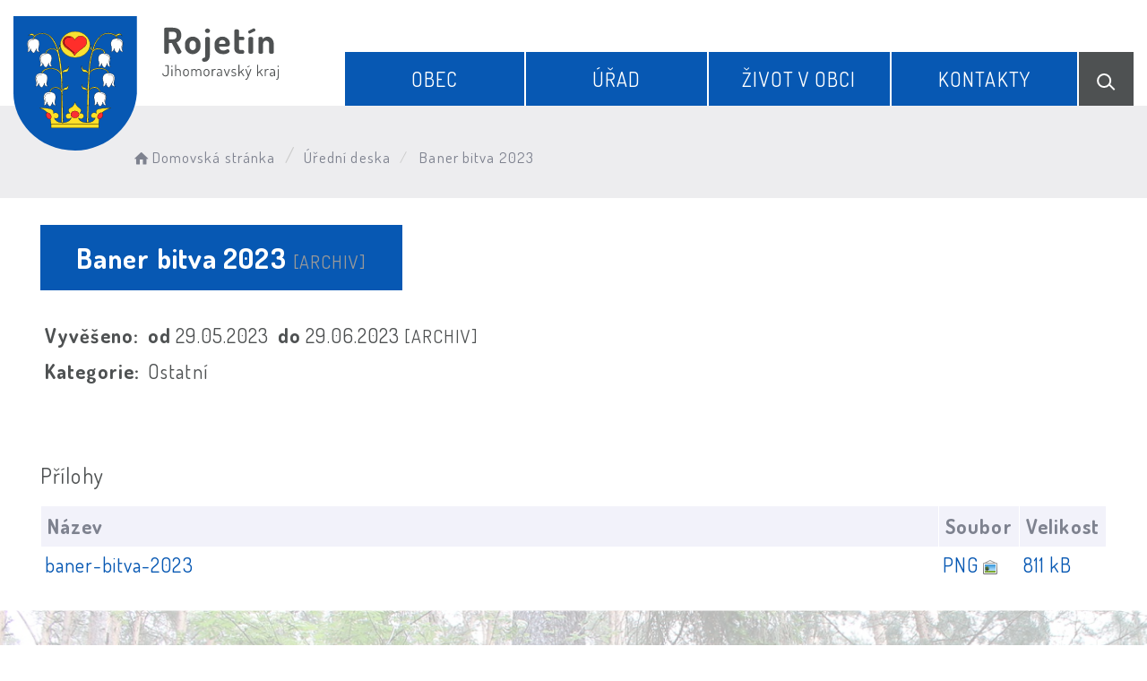

--- FILE ---
content_type: text/html; charset=UTF-8
request_url: https://obecrojetin.cz/dokument/5542e6be4834603b5fc5365c8d17d34a
body_size: 4889
content:


<!DOCTYPE html>
<html lang="cs">

<head>
		<meta http-equiv="X-UA-Compatible" content="IE=edge">

	<meta charset="utf-8">
	<meta name="viewport" content="width=device-width, initial-scale=0.86, maximum-scale=3.0, minimum-scale=0.86">

	<meta name="description" content="Obec Rojetín se nachází přibližně 35 kilometrů severozápadně od centra Brna a 15 kilometrů západně od města Tišnova. Leží na území okresu Brno venkov a náleží pod Jihomoravský kraj.">
	<meta name="keywords" content="Obec Rojetín, Rojetín, rojetin, Tišnov">
	<meta name="robots" content="INDEX, FOLLOW">
	<meta name="googlebot" content="snippet,archive">
	<meta name="author" content="Obce na webu s.r.o.">
	<link rel="shortcut icon" type="image/png" href="https://obecrojetin.cz/template/rojetin_nove/favicon.png" />

	<title>Obec Rojetín</title>

	<link rel="stylesheet" href="https://obecrojetin.cz/template/rojetin_nove/assets/js/jquery-ui/css/no-theme/jquery-ui-1.10.3.custom.min.css">
	<link rel="stylesheet" href="https://obecrojetin.cz/template/rojetin_nove/assets/css/font-icons/entypo/css/entypo.css">
	<link rel="preconnect" href="https://fonts.googleapis.com">
	<link rel="preconnect" href="https://fonts.gstatic.com" crossorigin>
	<link href="https://fonts.googleapis.com/css2?family=Dosis:wght@200;400;600;700&display=swap" rel="stylesheet">
	<link rel="stylesheet" href="https://obecrojetin.cz/template/rojetin_nove/assets/css/bootstrap.css">

	<link rel="stylesheet" href="https://obecrojetin.cz/template/rojetin_nove/assets/css/custom.css">

	<script src="https://obecrojetin.cz/template/rojetin_nove/assets/js/jquery-1.11.3.min.js"></script>

	<!-- HTML5 shim and Respond.js for IE8 support of HTML5 elements and media queries -->
	<!--[if lt IE 9]>
		<script src="https://oss.maxcdn.com/html5shiv/3.7.2/html5shiv.min.js"></script>
		<script src="https://oss.maxcdn.com/respond/1.4.2/respond.min.js"></script>
	<![endif]-->


	<!-- Select2 -->
	<link rel="stylesheet" href="https://obecrojetin.cz/template/rojetin_nove/assets/css/select2.css">
	<script src="https://obecrojetin.cz/template/rojetin_nove/assets/js/select2.js"></script>

	<!-- Imported styles on this page -->
	<link rel="stylesheet" href="https://obecrojetin.cz/template/rojetin_nove/assets/js/datatables/datatables.css">
	<link rel="stylesheet" href="https://obecrojetin.cz/template/rojetin_nove/assets/js/select2/select2-bootstrap.css">
	<link rel="stylesheet" href="https://obecrojetin.cz/template/rojetin_nove/assets/js/select2/select2.css">
	<link rel="stylesheet" href="https://obecrojetin.cz/template/rojetin_nove/assets/css/responsive-calendar.css">

	<link rel="stylesheet" href="https://obecrojetin.cz/template/rojetin_nove/assets/css/bootstrap-datepicker.min.css" />
	<link rel="stylesheet" href="https://obecrojetin.cz/template/rojetin_nove/assets/css/bootstrap-datepicker3.min.css" />

	<script type="text/javascript" src="https://obecrojetin.cz/template/rojetin_nove/components/fresco/js/fresco.min.js"></script>
	<link rel="stylesheet" type="text/css" href="https://obecrojetin.cz/template/rojetin_nove/components/fresco/css/fresco.css" />

	<script type="text/javascript" src="https://obecrojetin.cz/template/rojetin_nove/assets/js/flck.js"></script>
	<link rel="stylesheet" type="text/css" href="https://obecrojetin.cz/template/rojetin_nove/assets/css/flck.css" />


	<link rel="stylesheet" href="https://obecrojetin.cz/template/rojetin_nove/assets/css/newadmin_client.css?v=60385">
	<link rel="stylesheet" href="https://obecrojetin.cz/template/portlet_manager.css?v=95132">

</head>

<body class="page-body skin-white">
		<button onclick="topFunction()" id="myBtn" title="Posunout se nahoru">Nahoru</button>
	<script>
		//Get the button
		var mybutton = document.getElementById("myBtn");

		// When the user scrolls down 20px from the top of the document, show the button
		window.onscroll = function() {
			scrollFunction()
		};

		function scrollFunction() {
			if (document.body.scrollTop > 20 || document.documentElement.scrollTop > 20) {
				mybutton.style.display = "block";
			} else {
				mybutton.style.display = "none";
			}
		}

		// When the user clicks on the button, scroll to the top of the document
		function topFunction() {
			document.body.scrollTop = 0;
			document.documentElement.scrollTop = 0;
		}
	</script>

	<div class="topheader bg-color-outer">


		
		<div class="pagecontainer bg-color-inner">
			<div class="headercontainer ">
				<div class="mainlogo">
					<a href="https://obecrojetin.cz/">
						<div class="hidden-sm hidden-xs">
							<img class="biglogo" src="https://obecrojetin.cz/template/rojetin_nove/assets/images/rojetin-znak-hlavicka.svg" alt="" />
						</div>
						<div class="hidden-md hidden-lg center-sm">
							<img class="mobilelogo" src="https://obecrojetin.cz/template/rojetin_nove/assets/images/rojetin-znak-hlavicka-2.svg" alt="" />
						</div>


					</a>
				</div>

				<div class="main_links">
					<div class="pagecontainer">



						<div class="pagecontainer sameh-container topmenu_float">
							<div class="leftbtn sameh">
								<div class="topbtn"><i class="entypo-menu"></i> Hlavní nabídka</div>
							</div>

						</div>

						<div id="navbar" class="navbar-collapse">
							<ul class="m-nav no-bullets">
																	<li>
										<a href="#" class="top-btn menucolor1" data-toggle="dropdown">
											Obec <span class="ico-menu ico1"></span>
										</a>
										<div class="dropdown-menu col-lg-12 col-md-12 menucolor1">
											<div class="menu2">
												
												<div class="clmn">

																											<div class=" toplink">
															<a href="https://obecrojetin.cz/o-obci/">O obci</a>

														</div>
																												<div class=" toplink">
															<a href="https://obecrojetin.cz/kronika/">Kronika</a>

														</div>
																												<div class=" toplink">
															<a href="https://obecrojetin.cz/znami-rodaci/">Známí rodáci</a>

														</div>
																												<div class=" toplink">
															<a href="https://obecrojetin.cz/znak-a-vlajka/">Znak a vlajka</a>

														</div>
																										</div>
												<div class="clmn">
																										<div class=" toplink">
															<a href="https://obecrojetin.cz/sdh-rojetin/">SDH Rojetín</a>

														</div>
														
																											<div class=" toplink sublink"><a href="https://obecrojetin.cz/historie-sboru/">Historie sboru</a></div>
																											<div class=" toplink sublink"><a href="https://obecrojetin.cz/hasicske-desatero/">Hasičské desatero</a></div>
																																						<div class=" toplink">
															<a href="https://obecrojetin.cz/prirodni-pamatka/">Přírodní památka</a>

														</div>
																												<div class=" toplink">
															<a href="https://obecrojetin.cz/svoz-odpadu/">Svoz odpadu</a>

														</div>
														
												</div>
												

											</div>
										</div>
									</li>

																	<li>
										<a href="#" class="top-btn menucolor2" data-toggle="dropdown">
											Úřad <span class="ico-menu ico1"></span>
										</a>
										<div class="dropdown-menu col-lg-12 col-md-12 menucolor2">
											<div class="menu2">
												
												<div class="clmn">

																											<div class=" toplink">
															<a href="https://obecrojetin.cz/zastupitelstvo/">Zastupitelstvo</a>

														</div>
																												<div class=" toplink">
															<a href="https://obecrojetin.cz/uredni-deska/">Úřední deska</a>

														</div>
														
																											<div class=" toplink sublink"><a href="https://obecrojetin.cz/archiv-uredni-desky/">Archiv úřední desky</a></div>
																											<div class=" toplink sublink"><a href="https://obecrojetin.cz/ostatni-dokumenty/">Ostatní dokumenty</a></div>
																																						<div class=" toplink">
															<a href="https://obecrojetin.cz/povinne-informace/">Povinné informace</a>

														</div>
																												<div class=" toplink">
															<a href="https://obecrojetin.cz/podatelna/">Podatelna</a>

														</div>
																										</div>
												<div class="clmn">
																										<div class=" toplink">
															<a href="https://obecrojetin.cz/registr-oznameni/">Registr oznámení</a>

														</div>
																												<div class=" toplink">
															<a href="https://obecrojetin.cz/czech-point/">Czech Point</a>

														</div>
																												<div class=" toplink">
															<a href="https://obecrojetin.cz/portal-krizoveho-rizeni/">Portál krizového řízení</a>

														</div>
														
												</div>
												

											</div>
										</div>
									</li>

																	<li>
										<a href="#" class="top-btn menucolor3" data-toggle="dropdown">
											Život v obci <span class="ico-menu ico1"></span>
										</a>
										<div class="dropdown-menu col-lg-12 col-md-12 menucolor3">
											<div class="menu2">
												
												<div class="clmn">

																											<div class=" toplink">
															<a href="https://obecrojetin.cz/aktuality/">Aktuality</a>

														</div>
																												<div class=" toplink">
															<a href="https://obecrojetin.cz/udalosti/">Události</a>

														</div>
																												<div class=" toplink">
															<a href="https://obecrojetin.cz/novinky-na-e-mail/">Novinky na e-mail</a>

														</div>
																												<div class=" toplink">
															<a href="https://obecrojetin.cz/fotoalba/">Fotoalba</a>

														</div>
																										</div>
												<div class="clmn">
																										<div class=" toplink">
															<a href="https://obecrojetin.cz/pronajem-obecnich-prostor/">Pronájem obecních prostor</a>

														</div>
														
												</div>
												

											</div>
										</div>
									</li>

																	<li>
										<a href="#" class="top-btn menucolor4" data-toggle="dropdown">
											Kontakty <span class="ico-menu ico1"></span>
										</a>
										<div class="dropdown-menu col-lg-12 col-md-12 menucolor4">
											<div class="menu2">
												
												<div class="clmn">

																											<div class=" toplink">
															<a href="https://obecrojetin.cz/kontakty-na-ou/">Kontakty na OÚ</a>

														</div>
																												<div class=" toplink">
															<a href="https://obecrojetin.cz/firmy-v-obci/">Firmy v obci</a>

														</div>
																												<div class=" toplink">
															<a href="https://obecrojetin.cz/dulezite-kontakty/">Důležité kontakty</a>

														</div>
														
												</div>
												

											</div>
										</div>
									</li>

								
								<li class="searchlist">
									<a href="" class="top-btn menucolor5 searchicon" data-toggle="dropdown">
										<img width="" height="" src="https://obecrojetin.cz/template/rojetin_nove/assets/images/search_icon.svg" alt="Hledat na stránkách" />
									</a>
									<div class="dropdown-menu col-lg-12 col-md-12 menucolor_search">
										<div class="menu2">

											<div class="clmn cat_name">
												<div class="cat_name_text">Vyhledávání</div>
											</div>

											<div class="clmn">
												<div class="search-container">

													<form action="https://obecrojetin.cz/" method="GET">
														<div class="search-field">
															<input class="search-input" name="hledany-text" placeholder="Hledat na stránkách ..." type="text">
															<button class="search-btn" type="submit" name="hledat"><img width="" height="" src="https://obecrojetin.cz/template/rojetin_nove/assets/images/search_icon.svg" alt="Hledat na stránkách" /></button>
														</div>
													</form>
												</div>
											</div>

										</div>
									</div>
								</li>
							</ul>
						</div>
					</div>
				</div>

				<div class="mainmeta">


					
				</div>


							</div>

		</div>

	</div>
			<div class="header-spacer-subpage"></div>
	
	
		
			<div class="breadcrumbsmenu">
				<div class="pagecontainer">
					<div class="row">
						<ol class="breadcrumb bc-3">
                <li>
                <a href="https://obecrojetin.cz/"><i class="entypo-home"></i>Domovská stránka</a>
                </li>
                <li><a href="https://obecrojetin.cz/uredni-deska/">Úřední deska</a></li>
            <li class="active">
					Baner bitva 2023
				</li>
        
        </ol>
        					</div>
				</div>
			</div>

		

		<div class="pagecontainer mainpagecontainer bg_cat_archiv">

			

					<div class="sameh-container">
						<div class="center sameh">

							<div class="content-divider"></div>

							<div class="contentcontainer ">

								<h2 id="obsah_stranky" class="skryj" style="border-bottom: #777 solid 1px; margin-top: 40px;">Obsah stránky</h2><h1>Baner bitva 2023 <small>[ARCHIV]</small> </h1>
            <table class="vypis">
            <tr>
                <td><strong>Vyvěšeno: </strong></td>
                <td> <strong>od </strong>29.05.2023</td>
                <td> <strong>do </strong>29.06.2023  <small>[ARCHIV]</small> </td>
            </tr>
            <tr>
                <td><strong>Kategorie: </strong></td>
                <td colspan="2">Ostatní</td>
            </tr>
            </table>
            <br>
            
                <br>
                <h3>Přílohy</h3>
            <table class="vypis">
            <tr>
                <th width="100%">Název</th>
                <th>Soubor</th>
                <th>Velikost</th>
            </tr><tr>
                <td><a href="https://obecrojetin.cz/prilohy/12/baner-bitva-2023_6684285f5b77c_668505713d4f2.png" target="_blank">baner-bitva-2023</a></td>
                <td style="white-space: nowrap;"><a href="https://obecrojetin.cz/prilohy/12/baner-bitva-2023_6684285f5b77c_668505713d4f2.png" style="font-weight: normal;" target="_blank"><span style="text-transform: uppercase;">png</span> <img src="https://obecrojetin.cz/admin/images/file_icons/png.png" alt="png"></a></td>
                <td style="white-space: nowrap;"><a href="https://obecrojetin.cz/prilohy/12/baner-bitva-2023_6684285f5b77c_668505713d4f2.png" style="font-weight: normal;" target="_blank">811 kB</a></td>
            </tr>
            </table>
            <h2 id="paticka_stranky" class="skryj" style="border-bottom: #777 solid 1px; margin-top: 40px;">Patička stránky</h2>							</div>

						</div>

					</div>

					
		</div>
	


	<div class="content_bottom_btns">
		<div class="bottom_btns">
			<div class="pagecontainer">
				<div class="row">


					<div class="col-md-3 col-sm-6">
						<a href="https://obecrojetin.cz/svoz-odpadu/" class="top_menu_btn top_color_2">
							<span class="top_menu_img">
								<img class="scaled" src="https://obecrojetin.cz/template/rojetin_nove/assets/images/r_i_6.svg" />
							</span>
							<span class="top_menu_text">Svoz odpadu</span>
						</a>
					</div>

					<div class="col-md-3 col-sm-6">
						<a href="https://firma.shocart.cz/mapa/obec-rojetin/" target="_blank" class="top_menu_btn top_color_4">
							<span class="top_menu_img">
								<img class="scaled" src="https://obecrojetin.cz/template/rojetin_nove/assets/images/r_i_8.svg" />
							</span>
							<span class="top_menu_text">Turistická mapa Rojetín</span>
						</a>
					</div>

					<div class="col-md-3 col-sm-6">
						<a href="https://obecrojetin.cz/sdh-rojetin/" class="top_menu_btn top_color_1">
							<span class="top_menu_img">
								<img class="scaled" src="https://obecrojetin.cz/template/rojetin_nove/assets/images/sdh_rojetin_ico.svg" />
							</span>
							<span class="top_menu_text">SDH Rojetín</span>
						</a>
					</div>

					<div class="col-md-3 col-sm-6">
						<a href="https://obecrojetin.cz/novinky-na-e-mail/" class="top_menu_btn top_color_3">
							<span class="top_menu_img">
								<img class="scaled" src="https://obecrojetin.cz/template/rojetin_nove/assets/images/r_i_7.svg" />
							</span>
							<span class="top_menu_text">Odběr aktualit</span>
						</a>
					</div>

				</div>
			</div>
		</div>
	</div>

	<div class=" withsidemenu clearf">
		<div class="pagecontainer fbg">

			<img src="https://obecrojetin.cz/template/rojetin_nove/assets/images/footer-logo-bg.svg" alt="" class="footerbg">

			<div class="footer-container ">
				<div class="row">

					<div class="col-md-3 col-sm-6 col-xs-12 fmt textcntr">
						<a href="https://obecrojetin.cz/">
							<img class="logopaticka" src="https://obecrojetin.cz/template/rojetin_nove/assets/images/rojetin-znak-paticka.svg" />
						</a>
					</div>
					<div class="col-md-3 col-sm-6 col-xs-12 fmt">


						<a href="tel:+420731166676" class="contact_container">
							<span class="contact_icon">
								<img class="scaled" src="https://obecrojetin.cz/template/rojetin_nove/assets/images/contact_ico_phone.svg" />
							</span>
							<span class="contact_text">
								(+420) <strong>731 166 676</strong>
							</span>
						</a>

						<a href="mailto:info@obecrojetin.cz" class="contact_container">
							<span class="contact_icon">
								<img class="scaled" src="https://obecrojetin.cz/template/rojetin_nove/assets/images/contact_ico_mail.svg" />
							</span>
							<span class="contact_text">
								<strong>info@obecrojetin.cz</strong>
							</span>
						</a>

						<div class="contact_container contact_meta">
							<span class="contact_icon">
								<img class="scaled" src="https://obecrojetin.cz/template/rojetin_nove/assets/images/contact_ico_address.svg" />
							</span>
							<span class="contact_text">
								<strong>Obec Rojetín</strong>
							</span>
						</div>

						<div class="contact_container">
							<span class="contact_icon"></span>
							<span class="contact_text">
								Rojetín 50<br>
								594 51, Rojetín
							</span>
						</div>

					</div>
					<div class="col-md-3 col-sm-6 col-xs-12 fmt">

						<div class="contact_container contact_meta">
							<span class="contact_icon">
								<img class="scaled" src="https://obecrojetin.cz/template/rojetin_nove/assets/images/contact_ico_hours.svg" />
							</span>
							<span class="contact_text">
								<strong>Úřední hodiny:</strong>
							</span>
						</div>

						<div class="contact_container">
							<span class="contact_icon"></span>
							<span class="contact_text">
								Po: 18:00 - 19:00
							</span>
						</div>

						<a href="https://obecrojetin.cz/kontakty-na-ou/" class="main_cat_link cat_link_1">Kontakty</a>

						

					</div>

					<div class="col-md-3 col-sm-6 col-xs-12 fmt">
						<a href="https://mapy.cz/s/bezugapaho" target="_blank">
							<img class="mapbtm" src="https://obecrojetin.cz/template/rojetin_nove/assets/images/rojetin-mapa.svg" />
						</a>
					</div>

				</div>


			</div>


		</div>
	</div>
	<div class="linksfooter">
		<div class="pagecontainer">
			<a href="https://obecrojetin.cz/pristupnost/prohlaseni_o_pristupnosti/">Prohlášení o přístupnosti</a> &nbsp; | &nbsp;
			<a href="#" data-cc="c-settings">Nastavení cookies</a> &nbsp; | &nbsp;
						<a href="https://obecrojetin.cz/kontakty-na-ou/">Kontakty</a>
		</div>

	</div>

	<div class="subfooter">
		<div class="pagecontainer">
			<div class="row">
				<div class="col-md-4">

					<a href="https://obcenawebu.cz/" title="Webové stránky pro obce"><img class="scaled" src="https://obecrojetin.cz/template/rojetin_nove/assets/images/obce-na-webu.svg" alt="Obce na webu s.r.o." class="img-responsive float-right"></a>

				</div>
				<div class="col-md-8 cp">
					<p class="pt10">Webové stránky pro obce a občany provozuje <strong><a href="https://obcenawebu.cz/" title="Webové stránky pro obce">Obce na webu s.r.o.</a></strong></p>
					<small>Používáme soubory cookies. Svůj souhlas můžete změnit v <a href="#" data-cc="c-settings">nastavení souhlasu s využitím cookies</a>.</small>
				</div>

			</div>
		</div>
	</div>

	<script src="https://obecrojetin.cz/template/rojetin_nove/assets/js/newadmin.js?v=91731"></script>

	<!-- Bottom scripts (common) -->
	<script src="https://obecrojetin.cz/template/rojetin_nove/assets/js/jquery-ui/js/jquery-ui-1.10.3.minimal.min.js"></script>
	<script src="https://obecrojetin.cz/template/rojetin_nove/assets/js/bootstrap.js"></script>

	<script>
		$(document).ready(function() {
			scrollCheck();
			$(window).scroll(function() {
				scrollCheck();
			});

			function scrollCheck() {
				var scroll = $(window).scrollTop();
				if (scroll >= 100) {
					$(".topheader").addClass("moving");
				} else {
					$(".topheader").removeClass("moving");
				}
			}

			$('[data-mode]').on('click', function() {

				$('[data-mode]').each(function() {
					$(this).removeClass('is_active');
				});

				$(this).addClass('is_active');

				loadContent();
			});

			$('[data-check-id]').on('click', function() {

				if ($(this).data('checkId') == '0') {
					$('[data-check-id]').each(function() {
						$(this).removeClass('is_checked');
					});

					$(this).addClass('is_checked');


				} else {
					$('[data-check-id="0"]').removeClass('is_checked');
					if ($(this).hasClass('is_checked')) {
						$(this).removeClass('is_checked');
					} else {
						$(this).addClass('is_checked');
					}
				}




				loadContent();
			});

			function loadContent() {

				var mode = '';
				$('[data-mode]').each(function() {
					if ($(this).hasClass('is_active')) {
						mode = $(this).data('mode');
					}
				});

				var catId = [];
				var $i = 0;
				$('[data-check-id]').each(function() {
					if ($(this).hasClass('is_checked')) {
						catId[$i] = $(this).data('checkId');
						$i = $i + 1;
					}
				});

				$.ajax({

					method: "POST",
					url: "template/rojetin_nove/get_udalosti.php",
					data: {
						mode: mode,
						catId: catId,
					}


				}).done(function(data) {
					$('#udalosti_list').html(data);
				});
			}

			$('.topmenu_float').on('click', function() {
				$('#navbar').toggle();
			});
		});
	</script>

	<!-- Imported scripts on this page -->
	<script src="https://obecrojetin.cz/template/rojetin_nove/assets/js/datatables/datatables.js"></script>
	<script src="https://obecrojetin.cz/template/rojetin_nove/assets/js/select2/select2.min.js"></script>
	<script src="https://obecrojetin.cz/template/rojetin_nove/assets/js/responsive-calendar.js"></script>
	<script src="https://obecrojetin.cz/template/rojetin_nove/assets/js/bootstrap-datepicker.js"></script>


	
	
	<link rel="stylesheet" href="https://obecrojetin.cz/template/cookies/cookieconsent.css" media="print" onload="this.media='all'">
	<link rel="stylesheet" href="https://obecrojetin.cz/template/cookies/iframemanager.css">

	<script src="https://obecrojetin.cz/template/cookies/cookieconsent.js"></script>
	<script src="https://obecrojetin.cz/template/cookies/iframemanager.js" defer></script>

	<script src="https://obecrojetin.cz/template/cookies/cookieconsent-init.js"></script>

	
	<div class="udalost_wrapper" style="display: none;"></div>
</body>

</html>

--- FILE ---
content_type: image/svg+xml
request_url: https://obecrojetin.cz/template/rojetin_nove/assets/images/rojetin-znak-hlavicka-2.svg
body_size: 82277
content:
<svg width="216" height="65" viewBox="0 0 216 65" fill="none" xmlns="http://www.w3.org/2000/svg">
<path d="M95.3863 35.66C95.0396 35.66 94.693 35.5533 94.3463 35.34C94.0263 35.1266 93.773 34.82 93.5863 34.42L87.9063 23.38H84.5463V33.78C84.5463 34.34 84.2796 34.7666 83.7463 35.06C83.213 35.3266 82.613 35.46 81.9463 35.46C81.3063 35.46 80.7063 35.3266 80.1463 35.06C79.613 34.7666 79.3463 34.34 79.3463 33.78V7.85996C79.3463 7.40663 79.493 7.01996 79.7863 6.69996C80.1063 6.37996 80.5196 6.21996 81.0263 6.21996H88.9463C90.7063 6.21996 92.293 6.47329 93.7063 6.97996C95.1463 7.48663 96.293 8.35329 97.1463 9.57996C97.9996 10.78 98.4263 12.4466 98.4263 14.58C98.4263 16.1266 98.1996 17.4466 97.7463 18.54C97.293 19.6066 96.6663 20.4733 95.8663 21.14C95.093 21.78 94.1996 22.26 93.1863 22.58L98.4663 32.3C98.5196 32.4066 98.5596 32.5266 98.5863 32.66C98.613 32.7666 98.6263 32.86 98.6263 32.94C98.6263 33.3666 98.4663 33.7933 98.1463 34.22C97.8263 34.6466 97.413 34.9933 96.9063 35.26C96.4263 35.5266 95.9196 35.66 95.3863 35.66ZM84.5463 19.3H88.9463C90.253 19.3 91.293 18.98 92.0663 18.34C92.8396 17.7 93.2263 16.6066 93.2263 15.06C93.2263 13.46 92.8396 12.3533 92.0663 11.74C91.293 11.1 90.253 10.78 88.9463 10.78H84.5463V19.3ZM111.21 35.82C109.663 35.82 108.237 35.4466 106.93 34.7C105.623 33.9266 104.57 32.9133 103.77 31.66C102.97 30.4066 102.57 29.06 102.57 27.62V24.34C102.57 22.9 102.957 21.5666 103.73 20.34C104.503 19.0866 105.543 18.0866 106.85 17.34C108.183 16.5933 109.637 16.22 111.21 16.22C112.783 16.22 114.223 16.5933 115.53 17.34C116.863 18.06 117.917 19.0333 118.69 20.26C119.49 21.4866 119.89 22.8466 119.89 24.34V27.62C119.89 29.0333 119.49 30.3666 118.69 31.62C117.89 32.8733 116.823 33.8866 115.49 34.66C114.183 35.4333 112.757 35.82 111.21 35.82ZM111.21 31.3C111.85 31.3 112.437 31.1266 112.97 30.78C113.503 30.4333 113.93 29.98 114.25 29.42C114.57 28.8333 114.73 28.2333 114.73 27.62V24.34C114.73 23.7266 114.57 23.1533 114.25 22.62C113.93 22.0866 113.503 21.6466 112.97 21.3C112.463 20.9266 111.877 20.74 111.21 20.74C110.57 20.74 109.983 20.9133 109.45 21.26C108.917 21.6066 108.49 22.06 108.17 22.62C107.877 23.1533 107.73 23.7266 107.73 24.34V27.62C107.73 28.2333 107.877 28.8333 108.17 29.42C108.49 29.98 108.917 30.4333 109.45 30.78C109.983 31.1266 110.57 31.3 111.21 31.3ZM124.293 44.3C123.226 44.3 122.52 44.0733 122.173 43.62C121.8 43.1933 121.613 42.7133 121.613 42.18C121.613 41.4866 121.813 40.94 122.213 40.54C122.586 40.14 123.04 39.94 123.573 39.94C124.053 39.94 124.4 39.7933 124.613 39.5C124.853 39.2333 125 38.86 125.053 38.38C125.133 37.9 125.173 37.3533 125.173 36.74V18.06C125.173 17.58 125.413 17.1933 125.893 16.9C126.373 16.6066 126.973 16.46 127.693 16.46C128.44 16.46 129.066 16.6066 129.573 16.9C130.08 17.1933 130.333 17.58 130.333 18.06V36.74C130.333 38.2066 130.106 39.5133 129.653 40.66C129.2 41.8066 128.52 42.7 127.613 43.34C126.733 43.98 125.626 44.3 124.293 44.3ZM127.733 12.22C126.96 12.22 126.293 11.9666 125.733 11.46C125.173 10.9266 124.893 10.34 124.893 9.69996C124.893 9.00663 125.173 8.41996 125.733 7.93996C126.293 7.43329 126.96 7.17996 127.733 7.17996C128.533 7.17996 129.2 7.43329 129.733 7.93996C130.266 8.41996 130.533 9.00663 130.533 9.69996C130.533 10.34 130.266 10.9266 129.733 11.46C129.2 11.9666 128.533 12.22 127.733 12.22ZM145.273 35.82C143.38 35.82 141.7 35.4866 140.233 34.82C138.793 34.1266 137.66 33.1666 136.833 31.94C136.007 30.6866 135.593 29.2466 135.593 27.62V24.22C135.593 22.78 135.98 21.46 136.753 20.26C137.553 19.0333 138.607 18.06 139.913 17.34C141.247 16.5933 142.727 16.22 144.353 16.22C145.847 16.22 147.207 16.54 148.433 17.18C149.687 17.82 150.7 18.7 151.473 19.82C152.247 20.94 152.633 22.2466 152.633 23.74C152.633 24.8866 152.447 25.7133 152.073 26.22C151.7 26.7 151.22 27.0066 150.633 27.14C150.073 27.2466 149.487 27.3 148.873 27.3H140.753V27.9C140.753 29.0466 141.18 29.98 142.033 30.7C142.913 31.3933 144.047 31.74 145.433 31.74C146.313 31.74 147.047 31.6066 147.633 31.34C148.22 31.0733 148.727 30.82 149.153 30.58C149.58 30.34 149.98 30.22 150.353 30.22C150.753 30.22 151.1 30.3533 151.393 30.62C151.687 30.8866 151.913 31.2066 152.073 31.58C152.233 31.9266 152.313 32.2333 152.313 32.5C152.313 32.9533 152.02 33.4466 151.433 33.98C150.873 34.4866 150.06 34.9266 148.993 35.3C147.953 35.6466 146.713 35.82 145.273 35.82ZM140.753 24.26H146.593C147.047 24.26 147.353 24.1933 147.513 24.06C147.7 23.9 147.793 23.6066 147.793 23.18C147.793 22.5666 147.62 22.02 147.273 21.54C146.953 21.06 146.527 20.6866 145.993 20.42C145.487 20.1533 144.913 20.02 144.273 20.02C143.66 20.02 143.087 20.1533 142.553 20.42C142.02 20.66 141.58 21.02 141.233 21.5C140.913 21.9533 140.753 22.5 140.753 23.14V24.26ZM165.048 35.46C162.648 35.46 160.808 34.94 159.528 33.9C158.274 32.86 157.648 31.2066 157.648 28.94V9.57996C157.648 9.09996 157.928 8.71329 158.488 8.41996C159.048 8.12663 159.621 7.97996 160.208 7.97996C160.848 7.97996 161.434 8.12663 161.968 8.41996C162.528 8.71329 162.808 9.09996 162.808 9.57996V16.46H167.528C167.954 16.46 168.274 16.66 168.488 17.06C168.728 17.4333 168.848 17.86 168.848 18.34C168.848 18.82 168.728 19.26 168.488 19.66C168.274 20.0333 167.954 20.22 167.528 20.22H162.808V28.94C162.808 29.74 162.968 30.3 163.288 30.62C163.634 30.94 164.221 31.1 165.048 31.1H166.608C167.354 31.1 167.901 31.3266 168.248 31.78C168.621 32.2333 168.808 32.7266 168.808 33.26C168.808 33.82 168.621 34.3266 168.248 34.78C167.901 35.2333 167.354 35.46 166.608 35.46H165.048ZM176.038 35.46C175.291 35.46 174.678 35.2866 174.198 34.94C173.718 34.5933 173.478 34.2066 173.478 33.78V18.06C173.478 17.58 173.718 17.1933 174.198 16.9C174.678 16.6066 175.291 16.46 176.038 16.46C176.758 16.46 177.371 16.6066 177.878 16.9C178.384 17.1933 178.638 17.58 178.638 18.06V33.78C178.638 34.2066 178.384 34.5933 177.878 34.94C177.371 35.2866 176.758 35.46 176.038 35.46ZM174.678 12.82C174.251 12.82 173.878 12.6066 173.558 12.18C173.238 11.7266 173.078 11.2866 173.078 10.86C173.078 10.2733 173.304 9.85996 173.758 9.61996L179.038 7.05996C179.224 7.00663 179.398 6.97996 179.558 6.97996C180.011 6.97996 180.384 7.19329 180.678 7.61996C180.998 8.04663 181.158 8.48663 181.158 8.93996C181.158 9.49996 180.918 9.91329 180.438 10.18L175.238 12.66C175.131 12.6866 175.038 12.7266 174.958 12.78C174.878 12.8066 174.784 12.82 174.678 12.82ZM187.139 35.46C186.392 35.46 185.779 35.2866 185.299 34.94C184.819 34.5933 184.579 34.2066 184.579 33.78V18.06C184.579 17.58 184.819 17.1933 185.299 16.9C185.779 16.6066 186.392 16.46 187.139 16.46C187.779 16.46 188.312 16.6066 188.739 16.9C189.192 17.1933 189.419 17.58 189.419 18.06V19.26C189.819 18.4866 190.472 17.7933 191.379 17.18C192.312 16.54 193.446 16.22 194.779 16.22C196.032 16.22 197.179 16.5933 198.219 17.34C199.259 18.06 200.086 19.0333 200.699 20.26C201.339 21.4866 201.659 22.8466 201.659 24.34V33.78C201.659 34.34 201.392 34.7666 200.859 35.06C200.326 35.3266 199.726 35.46 199.059 35.46C198.472 35.46 197.899 35.3266 197.339 35.06C196.779 34.7666 196.499 34.34 196.499 33.78V24.34C196.499 23.7266 196.339 23.1533 196.019 22.62C195.726 22.0866 195.312 21.6466 194.779 21.3C194.246 20.9266 193.659 20.74 193.019 20.74C192.486 20.74 191.966 20.8866 191.459 21.18C190.952 21.4733 190.539 21.8866 190.219 22.42C189.899 22.9533 189.739 23.5933 189.739 24.34V33.78C189.739 34.2066 189.486 34.5933 188.979 34.94C188.472 35.2866 187.859 35.46 187.139 35.46ZM80.8733 60.562C80.148 60.562 79.519 60.4373 78.9863 60.188C78.4536 59.9273 78.04 59.5703 77.7453 59.117C77.4506 58.6636 77.3033 58.148 77.3033 57.57C77.3033 57.3433 77.3486 57.1903 77.4393 57.111C77.5413 57.0316 77.683 56.992 77.8643 56.992C78.0003 56.992 78.125 57.026 78.2383 57.094C78.363 57.162 78.4253 57.2753 78.4253 57.434C78.4366 57.8533 78.5386 58.2216 78.7313 58.539C78.924 58.8563 79.2016 59.1 79.5643 59.27C79.927 59.44 80.352 59.525 80.8393 59.525C81.5986 59.525 82.188 59.3153 82.6073 58.896C83.038 58.4653 83.2533 57.808 83.2533 56.924V49.07H80.8563C80.7316 49.07 80.6296 49.019 80.5503 48.917C80.4823 48.8036 80.4483 48.679 80.4483 48.543C80.4483 48.4183 80.4766 48.305 80.5333 48.203C80.6013 48.0896 80.709 48.033 80.8563 48.033H83.8653C83.99 48.033 84.1033 48.0726 84.2053 48.152C84.3186 48.22 84.3753 48.3276 84.3753 48.475V56.924C84.3753 57.808 84.2166 58.5163 83.8993 59.049C83.5933 59.5816 83.174 59.967 82.6413 60.205C82.12 60.443 81.5306 60.562 80.8733 60.562ZM87.9943 50.039C87.7903 50.039 87.609 49.971 87.4503 49.835C87.303 49.6876 87.2293 49.5176 87.2293 49.325C87.2293 49.1323 87.303 48.968 87.4503 48.832C87.609 48.696 87.7903 48.628 87.9943 48.628C88.1983 48.628 88.374 48.696 88.5213 48.832C88.6686 48.968 88.7423 49.1323 88.7423 49.325C88.7423 49.5176 88.6686 49.6876 88.5213 49.835C88.374 49.971 88.1983 50.039 87.9943 50.039ZM87.9773 60.46C87.83 60.46 87.6996 60.4146 87.5863 60.324C87.4843 60.2333 87.4333 60.1313 87.4333 60.018V52.844C87.4333 52.708 87.4843 52.606 87.5863 52.538C87.6996 52.4586 87.83 52.419 87.9773 52.419C88.136 52.419 88.2663 52.4586 88.3683 52.538C88.4816 52.606 88.5383 52.708 88.5383 52.844V60.018C88.5383 60.1313 88.4816 60.2333 88.3683 60.324C88.2663 60.4146 88.136 60.46 87.9773 60.46ZM92.065 60.46C91.9177 60.46 91.7873 60.4146 91.674 60.324C91.572 60.2333 91.521 60.1313 91.521 60.018V47.914C91.521 47.778 91.572 47.676 91.674 47.608C91.7873 47.5286 91.9177 47.489 92.065 47.489C92.2237 47.489 92.354 47.5286 92.456 47.608C92.5693 47.676 92.626 47.778 92.626 47.914V53.609C92.8187 53.2803 93.102 52.9856 93.476 52.725C93.85 52.453 94.3147 52.317 94.87 52.317C95.414 52.317 95.9127 52.4643 96.366 52.759C96.8307 53.0423 97.199 53.4276 97.471 53.915C97.743 54.391 97.879 54.9236 97.879 55.513V60.018C97.879 60.1653 97.8223 60.2786 97.709 60.358C97.5957 60.426 97.4653 60.46 97.318 60.46C97.1933 60.46 97.0687 60.426 96.944 60.358C96.8307 60.2786 96.774 60.1653 96.774 60.018V55.513C96.774 55.139 96.6777 54.7876 96.485 54.459C96.2923 54.1303 96.0373 53.864 95.72 53.66C95.4027 53.4446 95.0513 53.337 94.666 53.337C94.326 53.337 93.9973 53.4276 93.68 53.609C93.374 53.779 93.119 54.0226 92.915 54.34C92.7223 54.6573 92.626 55.0483 92.626 55.513V60.018C92.626 60.1313 92.5693 60.2333 92.456 60.324C92.354 60.4146 92.2237 60.46 92.065 60.46ZM103.695 60.579C103.117 60.579 102.584 60.4316 102.097 60.137C101.61 59.831 101.213 59.4343 100.907 58.947C100.612 58.4483 100.465 57.9156 100.465 57.349V55.513C100.465 54.935 100.607 54.408 100.89 53.932C101.185 53.4446 101.576 53.0536 102.063 52.759C102.562 52.4643 103.106 52.317 103.695 52.317C104.273 52.317 104.806 52.4643 105.293 52.759C105.792 53.0423 106.188 53.422 106.483 53.898C106.778 54.374 106.925 54.9123 106.925 55.513V57.349C106.925 57.9043 106.778 58.4313 106.483 58.93C106.188 59.4286 105.792 59.831 105.293 60.137C104.806 60.4316 104.273 60.579 103.695 60.579ZM103.695 59.559C104.092 59.559 104.449 59.457 104.766 59.253C105.083 59.0376 105.338 58.76 105.531 58.42C105.724 58.08 105.82 57.723 105.82 57.349V55.513C105.82 55.139 105.724 54.7876 105.531 54.459C105.35 54.1303 105.095 53.864 104.766 53.66C104.449 53.4446 104.092 53.337 103.695 53.337C103.298 53.337 102.941 53.4446 102.624 53.66C102.307 53.864 102.052 54.1303 101.859 54.459C101.666 54.7876 101.57 55.139 101.57 55.513V57.349C101.57 57.723 101.666 58.08 101.859 58.42C102.052 58.76 102.307 59.0376 102.624 59.253C102.953 59.457 103.31 59.559 103.695 59.559ZM110.134 60.46C109.986 60.46 109.856 60.4146 109.743 60.324C109.641 60.2333 109.59 60.1313 109.59 60.018V52.844C109.59 52.708 109.641 52.606 109.743 52.538C109.856 52.4586 109.986 52.419 110.134 52.419C110.281 52.419 110.406 52.4586 110.508 52.538C110.61 52.606 110.661 52.708 110.661 52.844V53.609C110.853 53.2803 111.137 52.9856 111.511 52.725C111.896 52.453 112.366 52.317 112.922 52.317C113.488 52.317 113.981 52.4756 114.401 52.793C114.82 53.1103 115.132 53.5183 115.336 54.017C115.63 53.439 116.01 53.014 116.475 52.742C116.951 52.4586 117.432 52.317 117.92 52.317C118.407 52.317 118.866 52.4416 119.297 52.691C119.739 52.9403 120.096 53.303 120.368 53.779C120.64 54.2436 120.776 54.8216 120.776 55.513V60.018C120.776 60.1313 120.719 60.2333 120.606 60.324C120.504 60.4146 120.373 60.46 120.215 60.46C120.067 60.46 119.937 60.4146 119.824 60.324C119.722 60.2333 119.671 60.1313 119.671 60.018V55.513C119.671 55.0256 119.574 54.6233 119.382 54.306C119.189 53.9886 118.94 53.7506 118.634 53.592C118.339 53.422 118.039 53.337 117.733 53.337C117.404 53.337 117.087 53.422 116.781 53.592C116.486 53.762 116.237 54.0056 116.033 54.323C115.84 54.629 115.744 54.9973 115.744 55.428V60.035C115.744 60.1823 115.681 60.29 115.557 60.358C115.443 60.426 115.319 60.46 115.183 60.46C115.058 60.46 114.933 60.426 114.809 60.358C114.695 60.29 114.639 60.1823 114.639 60.035V55.445C114.639 55.037 114.548 54.6743 114.367 54.357C114.185 54.0396 113.947 53.7903 113.653 53.609C113.369 53.4276 113.052 53.337 112.701 53.337C112.372 53.337 112.055 53.422 111.749 53.592C111.443 53.762 111.188 54.0113 110.984 54.34C110.791 54.6573 110.695 55.0483 110.695 55.513V60.018C110.695 60.1313 110.638 60.2333 110.525 60.324C110.423 60.4146 110.292 60.46 110.134 60.46ZM126.612 60.579C126.034 60.579 125.501 60.4316 125.014 60.137C124.526 59.831 124.13 59.4343 123.824 58.947C123.529 58.4483 123.382 57.9156 123.382 57.349V55.513C123.382 54.935 123.523 54.408 123.807 53.932C124.101 53.4446 124.492 53.0536 124.98 52.759C125.478 52.4643 126.022 52.317 126.612 52.317C127.19 52.317 127.722 52.4643 128.21 52.759C128.708 53.0423 129.105 53.422 129.4 53.898C129.694 54.374 129.842 54.9123 129.842 55.513V57.349C129.842 57.9043 129.694 58.4313 129.4 58.93C129.105 59.4286 128.708 59.831 128.21 60.137C127.722 60.4316 127.19 60.579 126.612 60.579ZM126.612 59.559C127.008 59.559 127.365 59.457 127.683 59.253C128 59.0376 128.255 58.76 128.448 58.42C128.64 58.08 128.737 57.723 128.737 57.349V55.513C128.737 55.139 128.64 54.7876 128.448 54.459C128.266 54.1303 128.011 53.864 127.683 53.66C127.365 53.4446 127.008 53.337 126.612 53.337C126.215 53.337 125.858 53.4446 125.541 53.66C125.223 53.864 124.968 54.1303 124.776 54.459C124.583 54.7876 124.487 55.139 124.487 55.513V57.349C124.487 57.723 124.583 58.08 124.776 58.42C124.968 58.76 125.223 59.0376 125.541 59.253C125.869 59.457 126.226 59.559 126.612 59.559ZM133.051 60.46C132.903 60.46 132.773 60.4146 132.66 60.324C132.558 60.2333 132.507 60.1313 132.507 60.018V52.844C132.507 52.708 132.558 52.606 132.66 52.538C132.773 52.4586 132.903 52.419 133.051 52.419C133.198 52.419 133.323 52.4586 133.425 52.538C133.527 52.606 133.578 52.708 133.578 52.844V53.677C133.702 53.439 133.872 53.218 134.088 53.014C134.303 52.81 134.558 52.6456 134.853 52.521C135.147 52.385 135.482 52.317 135.856 52.317H136.451C136.575 52.317 136.677 52.368 136.757 52.47C136.847 52.572 136.893 52.691 136.893 52.827C136.893 52.9743 136.847 53.099 136.757 53.201C136.677 53.2916 136.575 53.337 136.451 53.337H135.856C135.482 53.337 135.119 53.439 134.768 53.643C134.428 53.847 134.15 54.1303 133.935 54.493C133.719 54.8556 133.612 55.2976 133.612 55.819V60.018C133.612 60.1313 133.555 60.2333 133.442 60.324C133.34 60.4146 133.209 60.46 133.051 60.46ZM140.371 60.579C139.725 60.579 139.175 60.3976 138.722 60.035C138.28 59.661 138.059 59.0943 138.059 58.335C138.059 57.7116 138.223 57.2356 138.552 56.907C138.892 56.567 139.357 56.3346 139.946 56.21C140.547 56.074 141.238 56.006 142.02 56.006H142.887V55.615C142.887 55.241 142.819 54.8783 142.683 54.527C142.558 54.1643 142.349 53.8696 142.054 53.643C141.771 53.405 141.38 53.286 140.881 53.286C140.507 53.286 140.201 53.3256 139.963 53.405C139.725 53.4843 139.538 53.5693 139.402 53.66C139.266 53.7393 139.153 53.779 139.062 53.779C138.926 53.779 138.813 53.711 138.722 53.575C138.643 53.439 138.603 53.3143 138.603 53.201C138.603 53.0423 138.722 52.9006 138.96 52.776C139.198 52.64 139.493 52.5323 139.844 52.453C140.207 52.3623 140.564 52.317 140.915 52.317C141.674 52.317 142.275 52.4756 142.717 52.793C143.17 53.099 143.493 53.5013 143.686 54C143.89 54.4986 143.992 55.0313 143.992 55.598V60.018C143.992 60.1426 143.941 60.2503 143.839 60.341C143.748 60.4203 143.618 60.46 143.448 60.46C143.312 60.46 143.187 60.4203 143.074 60.341C142.972 60.2503 142.921 60.1426 142.921 60.018V59.27C142.638 59.61 142.286 59.916 141.867 60.188C141.448 60.4486 140.949 60.579 140.371 60.579ZM140.643 59.644C141.017 59.644 141.374 59.5476 141.714 59.355C142.054 59.1623 142.332 58.93 142.547 58.658C142.774 58.3746 142.887 58.1083 142.887 57.859V56.771H142.173C141.663 56.771 141.176 56.805 140.711 56.873C140.258 56.9296 139.884 57.06 139.589 57.264C139.306 57.468 139.164 57.791 139.164 58.233C139.164 58.7203 139.306 59.0773 139.589 59.304C139.884 59.5306 140.235 59.644 140.643 59.644ZM149.307 60.596C149.182 60.596 149.074 60.5733 148.984 60.528C148.893 60.4826 148.831 60.4146 148.797 60.324L146.06 53.15C146.037 53.1273 146.014 53.0876 145.992 53.031C145.98 52.9743 145.975 52.929 145.975 52.895C145.975 52.8043 146.009 52.7193 146.077 52.64C146.156 52.5606 146.247 52.4983 146.349 52.453C146.462 52.4076 146.564 52.385 146.655 52.385C146.745 52.385 146.825 52.4076 146.893 52.453C146.972 52.487 147.029 52.5493 147.063 52.64L149.307 58.76L151.551 52.708C151.573 52.6173 151.613 52.5436 151.67 52.487C151.726 52.419 151.817 52.385 151.942 52.385C152.032 52.385 152.129 52.4076 152.231 52.453C152.333 52.4983 152.423 52.5606 152.503 52.64C152.582 52.708 152.622 52.793 152.622 52.895C152.622 52.9403 152.616 52.9913 152.605 53.048C152.593 53.0933 152.576 53.1273 152.554 53.15L149.817 60.324C149.783 60.4033 149.715 60.4656 149.613 60.511C149.522 60.5676 149.42 60.596 149.307 60.596ZM156.972 60.579C156.44 60.579 155.969 60.511 155.561 60.375C155.165 60.239 154.853 60.0803 154.626 59.899C154.411 59.7063 154.303 59.525 154.303 59.355C154.303 59.2756 154.32 59.202 154.354 59.134C154.388 59.0546 154.434 58.9866 154.49 58.93C154.558 58.8733 154.626 58.845 154.694 58.845C154.819 58.845 154.955 58.913 155.102 59.049C155.261 59.1736 155.476 59.304 155.748 59.44C156.032 59.576 156.428 59.644 156.938 59.644C157.584 59.644 158.038 59.525 158.298 59.287C158.559 59.0376 158.689 58.7543 158.689 58.437C158.689 58.063 158.587 57.774 158.383 57.57C158.191 57.3546 157.93 57.1903 157.601 57.077C157.284 56.9636 156.944 56.856 156.581 56.754C156.23 56.652 155.89 56.5273 155.561 56.38C155.244 56.2326 154.983 56.023 154.779 55.751C154.587 55.4676 154.49 55.0936 154.49 54.629C154.49 54.2663 154.581 53.9093 154.762 53.558C154.944 53.2066 155.227 52.912 155.612 52.674C156.009 52.436 156.53 52.317 157.176 52.317C157.55 52.317 157.913 52.3566 158.264 52.436C158.616 52.5153 158.899 52.623 159.114 52.759C159.341 52.8836 159.454 53.0196 159.454 53.167C159.454 53.2123 159.432 53.286 159.386 53.388C159.352 53.4786 159.301 53.558 159.233 53.626C159.165 53.694 159.086 53.728 158.995 53.728C158.905 53.728 158.78 53.6883 158.621 53.609C158.474 53.5296 158.281 53.4503 158.043 53.371C157.805 53.2916 157.522 53.252 157.193 53.252C156.785 53.252 156.457 53.3256 156.207 53.473C155.958 53.6203 155.777 53.796 155.663 54C155.55 54.204 155.493 54.4023 155.493 54.595C155.493 54.9123 155.595 55.156 155.799 55.326C156.003 55.496 156.264 55.6376 156.581 55.751C156.91 55.853 157.25 55.955 157.601 56.057C157.964 56.1476 158.304 56.278 158.621 56.448C158.95 56.618 159.211 56.856 159.403 57.162C159.607 57.468 159.709 57.876 159.709 58.386C159.709 59.0546 159.471 59.5873 158.995 59.984C158.519 60.3806 157.845 60.579 156.972 60.579ZM162.764 60.46C162.617 60.46 162.487 60.4146 162.373 60.324C162.271 60.2333 162.22 60.1313 162.22 60.018V47.914C162.22 47.778 162.271 47.676 162.373 47.608C162.487 47.5286 162.617 47.489 162.764 47.489C162.923 47.489 163.053 47.5286 163.155 47.608C163.269 47.676 163.325 47.778 163.325 47.914V56.176L167.473 52.487C167.564 52.419 167.649 52.385 167.728 52.385C167.819 52.385 167.904 52.4133 167.983 52.47C168.074 52.5153 168.148 52.5776 168.204 52.657C168.261 52.725 168.289 52.81 168.289 52.912C168.289 52.9686 168.278 53.0253 168.255 53.082C168.244 53.1273 168.216 53.1726 168.17 53.218L165.671 55.428L168.612 59.712C168.658 59.78 168.68 59.8593 168.68 59.95C168.68 60.0293 168.652 60.1143 168.595 60.205C168.539 60.2956 168.459 60.3693 168.357 60.426C168.267 60.4826 168.176 60.511 168.085 60.511C167.949 60.511 167.836 60.443 167.745 60.307L164.889 56.125L163.325 57.485V60.018C163.325 60.1313 163.269 60.2333 163.155 60.324C163.053 60.4146 162.923 60.46 162.764 60.46ZM170.501 64.404C170.353 64.404 170.229 64.3643 170.127 64.285C170.025 64.217 169.974 64.0923 169.974 63.911C169.974 63.775 170.002 63.656 170.059 63.554C170.115 63.452 170.206 63.401 170.331 63.401C170.603 63.401 170.863 63.316 171.113 63.146C171.362 62.976 171.594 62.7323 171.81 62.415C172.025 62.109 172.218 61.7576 172.388 61.361C172.558 60.9756 172.694 60.562 172.796 60.12L170.008 53.014C169.985 52.946 169.974 52.8893 169.974 52.844C169.974 52.742 170.008 52.657 170.076 52.589C170.155 52.5096 170.246 52.4473 170.348 52.402C170.461 52.3453 170.563 52.317 170.654 52.317C170.744 52.317 170.824 52.3396 170.892 52.385C170.971 52.419 171.022 52.4756 171.045 52.555L173.374 58.811L175.567 52.555C175.601 52.4756 175.652 52.419 175.72 52.385C175.788 52.3396 175.861 52.317 175.941 52.317C176.031 52.317 176.128 52.3396 176.23 52.385C176.343 52.4303 176.434 52.4926 176.502 52.572C176.581 52.6513 176.621 52.7476 176.621 52.861C176.621 52.9176 176.609 52.9686 176.587 53.014L173.952 60.137C173.782 60.5903 173.6 61.0663 173.408 61.565C173.215 62.0636 172.988 62.5226 172.728 62.942C172.478 63.3726 172.172 63.724 171.81 63.996C171.447 64.268 171.011 64.404 170.501 64.404ZM172.575 50.498C172.461 50.498 172.359 50.447 172.269 50.345C172.178 50.243 172.133 50.1353 172.133 50.022C172.133 49.8633 172.195 49.7556 172.32 49.699L174.224 48.662C174.28 48.628 174.326 48.611 174.36 48.611C174.484 48.611 174.581 48.662 174.649 48.764C174.728 48.866 174.768 48.9793 174.768 49.104C174.768 49.274 174.7 49.3986 174.564 49.478L172.745 50.43C172.722 50.4413 172.694 50.4583 172.66 50.481C172.626 50.4923 172.597 50.498 172.575 50.498ZM183.593 60.46C183.445 60.46 183.315 60.4146 183.202 60.324C183.1 60.2333 183.049 60.1313 183.049 60.018V47.914C183.049 47.778 183.1 47.676 183.202 47.608C183.315 47.5286 183.445 47.489 183.593 47.489C183.751 47.489 183.882 47.5286 183.984 47.608C184.097 47.676 184.154 47.778 184.154 47.914V56.176L188.302 52.487C188.392 52.419 188.477 52.385 188.557 52.385C188.647 52.385 188.732 52.4133 188.812 52.47C188.902 52.5153 188.976 52.5776 189.033 52.657C189.089 52.725 189.118 52.81 189.118 52.912C189.118 52.9686 189.106 53.0253 189.084 53.082C189.072 53.1273 189.044 53.1726 188.999 53.218L186.5 55.428L189.441 59.712C189.486 59.78 189.509 59.8593 189.509 59.95C189.509 60.0293 189.48 60.1143 189.424 60.205C189.367 60.2956 189.288 60.3693 189.186 60.426C189.095 60.4826 189.004 60.511 188.914 60.511C188.778 60.511 188.664 60.443 188.574 60.307L185.718 56.125L184.154 57.485V60.018C184.154 60.1313 184.097 60.2333 183.984 60.324C183.882 60.4146 183.751 60.46 183.593 60.46ZM192.162 60.46C192.015 60.46 191.884 60.4146 191.771 60.324C191.669 60.2333 191.618 60.1313 191.618 60.018V52.844C191.618 52.708 191.669 52.606 191.771 52.538C191.884 52.4586 192.015 52.419 192.162 52.419C192.309 52.419 192.434 52.4586 192.536 52.538C192.638 52.606 192.689 52.708 192.689 52.844V53.677C192.814 53.439 192.984 53.218 193.199 53.014C193.414 52.81 193.669 52.6456 193.964 52.521C194.259 52.385 194.593 52.317 194.967 52.317H195.562C195.687 52.317 195.789 52.368 195.868 52.47C195.959 52.572 196.004 52.691 196.004 52.827C196.004 52.9743 195.959 53.099 195.868 53.201C195.789 53.2916 195.687 53.337 195.562 53.337H194.967C194.593 53.337 194.23 53.439 193.879 53.643C193.539 53.847 193.261 54.1303 193.046 54.493C192.831 54.8556 192.723 55.2976 192.723 55.819V60.018C192.723 60.1313 192.666 60.2333 192.553 60.324C192.451 60.4146 192.321 60.46 192.162 60.46ZM199.483 60.579C198.837 60.579 198.287 60.3976 197.834 60.035C197.392 59.661 197.171 59.0943 197.171 58.335C197.171 57.7116 197.335 57.2356 197.664 56.907C198.004 56.567 198.468 56.3346 199.058 56.21C199.658 56.074 200.35 56.006 201.132 56.006H201.999V55.615C201.999 55.241 201.931 54.8783 201.795 54.527C201.67 54.1643 201.46 53.8696 201.166 53.643C200.882 53.405 200.491 53.286 199.993 53.286C199.619 53.286 199.313 53.3256 199.075 53.405C198.837 53.4843 198.65 53.5693 198.514 53.66C198.378 53.7393 198.264 53.779 198.174 53.779C198.038 53.779 197.924 53.711 197.834 53.575C197.754 53.439 197.715 53.3143 197.715 53.201C197.715 53.0423 197.834 52.9006 198.072 52.776C198.31 52.64 198.604 52.5323 198.956 52.453C199.318 52.3623 199.675 52.317 200.027 52.317C200.786 52.317 201.387 52.4756 201.829 52.793C202.282 53.099 202.605 53.5013 202.798 54C203.002 54.4986 203.104 55.0313 203.104 55.598V60.018C203.104 60.1426 203.053 60.2503 202.951 60.341C202.86 60.4203 202.73 60.46 202.56 60.46C202.424 60.46 202.299 60.4203 202.186 60.341C202.084 60.2503 202.033 60.1426 202.033 60.018V59.27C201.749 59.61 201.398 59.916 200.979 60.188C200.559 60.4486 200.061 60.579 199.483 60.579ZM199.755 59.644C200.129 59.644 200.486 59.5476 200.826 59.355C201.166 59.1623 201.443 58.93 201.659 58.658C201.885 58.3746 201.999 58.1083 201.999 57.859V56.771H201.285C200.775 56.771 200.287 56.805 199.823 56.873C199.369 56.9296 198.995 57.06 198.701 57.264C198.417 57.468 198.276 57.791 198.276 58.233C198.276 58.7203 198.417 59.0773 198.701 59.304C198.995 59.5306 199.347 59.644 199.755 59.644ZM204.897 64.404C204.693 64.404 204.545 64.353 204.455 64.251C204.364 64.149 204.319 64.0356 204.319 63.911C204.319 63.7523 204.37 63.6276 204.472 63.537C204.562 63.4463 204.67 63.401 204.795 63.401C205.157 63.401 205.424 63.3046 205.594 63.112C205.775 62.9193 205.888 62.653 205.934 62.313C205.99 61.9843 206.019 61.6103 206.019 61.191V52.844C206.019 52.708 206.07 52.606 206.172 52.538C206.274 52.4586 206.404 52.419 206.563 52.419C206.721 52.419 206.852 52.4586 206.954 52.538C207.067 52.606 207.124 52.708 207.124 52.844V61.191C207.124 61.8143 207.05 62.3696 206.903 62.857C206.755 63.3443 206.517 63.724 206.189 63.996C205.86 64.268 205.429 64.404 204.897 64.404ZM206.563 50.039C206.359 50.039 206.177 49.971 206.019 49.835C205.871 49.6876 205.798 49.5176 205.798 49.325C205.798 49.1323 205.871 48.968 206.019 48.832C206.177 48.696 206.359 48.628 206.563 48.628C206.767 48.628 206.942 48.696 207.09 48.832C207.237 48.968 207.311 49.1323 207.311 49.325C207.311 49.5176 207.237 49.6876 207.09 49.835C206.942 49.971 206.767 50.039 206.563 50.039Z" fill="#4E5152"/>
<path d="M58.6884 0.459961H0.0683594V37.2031C0.0683594 50.3678 11.5323 64.3184 29.3784 64.3184C44.6831 64.3184 57.6777 51.8742 58.6884 37.2031V0.459961Z" fill="#0758B3"/>
<path d="M24.4299 34.5257C23.7768 34.7151 23.9587 35.2114 23.4287 35.5279V36.0553C23.8197 35.7875 24.2532 35.3302 24.4299 35.3696C24.7979 35.4518 25.0188 35.4883 25.3722 35.3696C25.8433 35.2114 26.3062 34.1756 26.0789 33.1543C25.7697 34.0567 25.4818 34.4371 24.4299 34.5257Z" fill="#F9E232"/>
<path fill-rule="evenodd" clip-rule="evenodd" d="M24.4423 34.5775C24.291 34.6222 24.1902 34.6836 24.1154 34.7539C24.0388 34.8259 23.987 34.9096 23.9363 35.0022C23.9257 35.0216 23.9152 35.0414 23.9045 35.0614C23.8174 35.2253 23.72 35.4081 23.4879 35.5555V35.9456C23.5928 35.8677 23.6988 35.7803 23.8017 35.6955C23.8593 35.6481 23.9159 35.6015 23.9708 35.5577C24.0607 35.4861 24.1466 35.4219 24.2222 35.378C24.26 35.3561 24.2974 35.338 24.333 35.3268C24.3682 35.3158 24.4069 35.3099 24.4444 35.3183C24.6287 35.3594 24.7704 35.3877 24.9089 35.3921C25.0456 35.3964 25.1814 35.3773 25.3518 35.3201C25.4539 35.2858 25.5627 35.2009 25.6654 35.0699C25.7674 34.9398 25.86 34.7686 25.9317 34.5693C26.0544 34.2282 26.1145 33.8091 26.0594 33.3814C25.9283 33.7268 25.7869 33.9906 25.5751 34.1822C25.3204 34.4125 24.9716 34.5322 24.4423 34.5775ZM25.4914 34.1079C25.7224 33.899 25.8684 33.5897 26.0229 33.1387L26.1369 33.1438C26.2527 33.6641 26.1928 34.1875 26.0438 34.6016C25.9693 34.8087 25.872 34.99 25.7618 35.1305C25.6524 35.2701 25.5266 35.374 25.3932 35.4189C25.2101 35.4803 25.0588 35.5023 24.9048 35.4975C24.7524 35.4927 24.5996 35.4617 24.4159 35.4207C24.4093 35.4192 24.3958 35.4189 24.3719 35.4264C24.3485 35.4338 24.32 35.447 24.2862 35.4666C24.2187 35.5058 24.1385 35.5653 24.0491 35.6365C23.9974 35.6777 23.9427 35.7228 23.8862 35.7693C23.7505 35.8811 23.6044 36.0014 23.4648 36.0971L23.3701 36.1619V35.4995L23.3963 35.4838C23.6193 35.3507 23.7072 35.1861 23.7981 35.016C23.8088 34.996 23.8195 34.9759 23.8306 34.9558C23.8823 34.8611 23.9406 34.7653 24.0301 34.6812C24.1204 34.5962 24.2402 34.5252 24.412 34.4754L24.4182 34.4736L24.4247 34.473C24.9436 34.4293 25.2628 34.3146 25.4914 34.1079Z" fill="black"/>
<path d="M24.3123 26.0331C24.3123 26.0331 23.37 26.3496 23.1934 27.3518V27.7737C23.4878 27.2463 23.9001 26.8771 24.9601 26.9825C26.0791 26.9298 26.4325 25.7166 26.3147 24.187C25.9613 24.9782 25.9613 25.8221 24.3123 26.0331Z" fill="#F9E232"/>
<path fill-rule="evenodd" clip-rule="evenodd" d="M24.3116 26.0327C24.291 25.9833 24.2909 25.9833 24.2909 25.9833L24.2906 25.9834L24.2899 25.9837L24.2874 25.9845C24.2853 25.9853 24.2824 25.9863 24.2786 25.9877C24.271 25.9905 24.2602 25.9946 24.2465 26.0002C24.2191 26.0114 24.1801 26.0283 24.1331 26.0517C24.039 26.0985 23.912 26.1715 23.7794 26.2767C23.5138 26.4874 23.2254 26.8275 23.1345 27.3431L23.1338 27.3472V27.7733L23.2454 27.7969C23.3904 27.5371 23.5607 27.3233 23.8191 27.1857C24.077 27.0483 24.4311 26.9826 24.953 27.0345L24.9578 27.035L24.9626 27.0348C25.5523 27.007 25.9366 26.6709 26.1555 26.157C26.3735 25.6455 26.4319 24.9509 26.3728 24.183L26.2593 24.167C26.2003 24.2992 26.1505 24.4343 26.1019 24.5658C26.0774 24.6323 26.0532 24.6979 26.0283 24.7618C25.9534 24.9542 25.8707 25.1354 25.7497 25.298C25.5107 25.619 25.1152 25.8766 24.3033 25.9805L24.297 25.9813L24.2909 25.9833L24.3116 26.0327ZM25.8477 25.3565C25.5868 25.707 25.1594 25.9763 24.3268 26.084C24.3258 26.0844 24.3247 26.0848 24.3235 26.0853C24.3171 26.0876 24.3075 26.0912 24.2951 26.0963C24.2703 26.1064 24.2343 26.122 24.1903 26.1439C24.1021 26.1878 23.9825 26.2565 23.8575 26.3557C23.6085 26.5532 23.3381 26.8712 23.2516 27.3555V27.5675C23.381 27.3766 23.5396 27.2118 23.7589 27.095C24.0448 26.9428 24.4255 26.8765 24.9611 26.9292C25.4877 26.9027 25.8381 26.6062 26.0455 26.1194C26.2308 25.6844 26.2985 25.1032 26.2706 24.4463C26.2519 24.4957 26.2336 24.5451 26.2154 24.5945C26.1906 24.6618 26.1658 24.7291 26.1396 24.7965C26.0636 24.9915 25.977 25.1827 25.8477 25.3565Z" fill="black"/>
<path d="M21.5442 17.1706L21.3086 16.2739C21.4853 16.0629 21.6409 15.7464 21.7797 15.4827C21.9955 15.0727 21.8386 14.586 21.8386 14.2168C22.1331 14.6915 22.3098 15.7464 22.192 15.9574C22.0448 16.2211 21.6031 15.9574 21.5442 17.1706Z" fill="#F9E232"/>
<path fill-rule="evenodd" clip-rule="evenodd" d="M21.7799 14.0132L21.8903 14.1911C22.0423 14.4363 22.1615 14.8257 22.2281 15.1771C22.2616 15.3535 22.2822 15.5225 22.2869 15.6615C22.2892 15.731 22.2877 15.7939 22.2814 15.847C22.2753 15.8989 22.2643 15.946 22.2448 15.9809C22.1998 16.0616 22.1314 16.101 22.0657 16.1337C22.0554 16.1388 22.0453 16.1437 22.0353 16.1485C21.9801 16.1753 21.9278 16.2007 21.8762 16.2457C21.7569 16.3496 21.6325 16.5692 21.6032 17.1728L21.487 17.1826L21.2451 16.2619L21.2616 16.2422C21.4127 16.0618 21.5486 15.8012 21.6746 15.5597C21.6921 15.526 21.7095 15.4928 21.7266 15.4602C21.8284 15.2668 21.8435 15.053 21.8314 14.837C21.8262 14.7434 21.816 14.6508 21.8059 14.5596C21.8044 14.5457 21.8028 14.5317 21.8013 14.5178C21.79 14.4139 21.7799 14.3119 21.7799 14.2167V14.0132ZM21.9189 14.5111C21.9203 14.5236 21.9217 14.5363 21.9231 14.549C21.9331 14.64 21.9437 14.7354 21.9491 14.8318C21.9615 15.054 21.9472 15.2885 21.8332 15.5051C21.8163 15.5371 21.7991 15.5701 21.7816 15.6037C21.661 15.8353 21.5247 16.0968 21.3723 16.2855L21.5158 16.8317C21.5686 16.4578 21.6728 16.2758 21.794 16.1701C21.8583 16.1141 21.926 16.0814 21.9815 16.0546C21.9909 16.0501 21.9999 16.0457 22.0085 16.0414C22.0688 16.0115 22.1109 15.985 22.1395 15.9338C22.1494 15.916 22.1586 15.8839 22.1643 15.8359C22.1698 15.7891 22.1714 15.7312 22.1692 15.6647C22.1647 15.5318 22.1448 15.3678 22.112 15.1948C22.0679 14.962 22.001 14.7167 21.9189 14.5111Z" fill="black"/>
<path d="M37.6231 16.3794C37.0533 15.8576 36.8889 15.4049 36.9164 14.2695C36.6717 14.8346 36.593 15.1659 36.6219 15.7992C36.7397 16.3794 37.0341 16.0629 37.3875 16.9068L37.6231 16.3794Z" fill="#F9E232"/>
<path fill-rule="evenodd" clip-rule="evenodd" d="M36.6799 15.7929C36.7083 15.9312 36.7463 16.0115 36.7895 16.0681C36.8302 16.1215 36.8773 16.1565 36.938 16.2016C36.943 16.2054 36.9481 16.2092 36.9534 16.2131C37.0211 16.2637 37.0991 16.3247 37.1824 16.428C37.2483 16.5096 37.3166 16.6165 37.3869 16.7642L37.5535 16.3911C37.279 16.135 37.0976 15.8897 36.9887 15.5695C36.8982 15.303 36.8587 14.9871 36.8543 14.5737C36.7043 14.9745 36.657 15.2839 36.6799 15.7929ZM36.5624 15.8009C36.5331 15.1595 36.6136 14.8209 36.8608 14.25L36.9746 14.2702C36.9609 14.8364 36.9953 15.2266 37.1014 15.5387C37.2068 15.8488 37.3842 16.0854 37.6645 16.342L37.6913 16.3666L37.385 17.0524L37.3317 16.9249C37.2447 16.7171 37.1623 16.5831 37.0869 16.4897C37.012 16.3969 36.9427 16.3425 36.878 16.2942C36.8724 16.29 36.8668 16.2858 36.8611 16.2817C36.8022 16.2379 36.7427 16.1938 36.6922 16.1276C36.6364 16.0545 36.5936 15.9577 36.5633 15.8081L36.5625 15.8045L36.5624 15.8009Z" fill="black"/>
<path d="M9.76286 9.31068C9.94842 9.45129 10.0816 9.47801 10.3518 9.46892L9.99843 9.7854C9.82497 9.82707 9.52729 9.89089 9.17393 9.6799C8.92407 9.53071 8.93836 9.41618 8.11386 9.52167L7.23047 9.6799L7.93718 9.0997C8.8446 8.63076 9.23429 8.70592 9.76286 9.31068Z" fill="#F9E232"/>
<path fill-rule="evenodd" clip-rule="evenodd" d="M9.8064 9.27386C9.54163 8.9718 9.30065 8.78901 9.00144 8.75036C8.70332 8.71185 8.36375 8.81886 7.90869 9.05402L7.9031 9.05692L7.03613 9.76868L8.12475 9.57369C8.53593 9.52115 8.72671 9.52538 8.84386 9.55593C8.90074 9.57077 8.94208 9.59234 8.98539 9.62024C8.99982 9.62953 9.01606 9.64069 9.03381 9.65289C9.06565 9.67478 9.10235 9.70001 9.14221 9.7238C9.51719 9.9477 9.83626 9.87921 10.0146 9.83635L10.0299 9.83269L10.5005 9.41117L10.3505 9.41622C10.2172 9.42071 10.1239 9.41601 10.0427 9.39524C9.96424 9.37513 9.89294 9.33884 9.8064 9.27386ZM7.97315 9.14251C8.42248 8.91088 8.72997 8.82188 8.98463 8.85477C9.23784 8.88748 9.45512 9.04308 9.71743 9.3432L9.72115 9.34747L9.72576 9.35096C9.82272 9.42443 9.90969 9.47088 10.0104 9.49666C10.0719 9.51241 10.1368 9.52 10.2097 9.5224L9.96892 9.73809C9.79923 9.77822 9.52949 9.82826 9.20754 9.63603C9.16942 9.61326 9.14063 9.59337 9.11204 9.57362C9.0935 9.5608 9.07503 9.54804 9.05416 9.5346C9.00412 9.50236 8.95064 9.47391 8.8768 9.45465C8.73266 9.41705 8.51868 9.41672 8.10648 9.46946L8.10486 9.46967L7.42669 9.59114L7.97315 9.14251Z" fill="black"/>
<path d="M49.5206 11.0517H49.0494C49.0494 9.15267 44.2787 7.99217 41.9228 9.8384C39.2678 12.4227 38.8002 13.9347 38.1534 16.6431C39.5669 14.6914 43.9842 16.2212 43.5131 18.1729L43.0419 18.0674C43.0419 16.1157 39.5669 15.4299 37.9178 17.2761C36.7259 21.0533 36.5341 23.3139 36.2098 27.3514C37.5644 24.1337 44.7499 24.5557 45.3389 27.4569H44.9266C44.2787 24.8194 37.4466 24.7667 36.2098 27.9844L35.7975 35.7914C37.2111 33.0484 41.275 33.8924 41.275 36.4771H40.8627C40.7449 34.1034 36.681 33.8397 35.9153 36.3189L35.6797 51.0361H34.9141L35.2085 35.5276L35.6797 27.4569C36.009 23.1525 36.2288 20.7376 37.6822 16.3794C38.3301 13.5837 39.2181 11.7255 41.9228 9.4164C44.3376 7.67567 49.0494 8.51967 49.5206 11.0517Z" fill="#FFE026"/>
<path fill-rule="evenodd" clip-rule="evenodd" d="M46.4628 8.58028C48.0131 8.89252 49.3368 9.74684 49.578 11.043L49.5895 11.1044H48.9899V11.0516C48.9899 10.5983 48.7053 10.1834 48.2297 9.8425C47.7543 9.50169 47.0932 9.23911 46.3561 9.09205C44.8811 8.79775 43.1225 8.96953 41.9634 9.87622C40.64 11.1646 39.864 12.1836 39.338 13.2161C38.8426 14.1885 38.5676 15.1752 38.2676 16.416C39.0403 15.5967 40.4125 15.5357 41.5588 15.8944C42.1775 16.088 42.7392 16.4059 43.1173 16.8017C43.4959 17.1981 43.6926 17.676 43.57 18.184L43.5571 18.2373L42.9823 18.1086V18.0674C42.9823 17.1256 42.1446 16.4811 41.0865 16.2993C40.0332 16.1184 38.7799 16.4017 37.9706 17.3008C36.8136 20.9703 36.6023 23.206 36.2924 27.0503C37.102 25.6114 39.1357 24.9945 41.0629 25.0568C42.0901 25.09 43.0955 25.3158 43.883 25.7181C44.6706 26.1205 45.2449 26.7023 45.3962 27.4474L45.4088 27.5096H44.8786L44.8684 27.4682C44.7116 26.8295 44.1794 26.3427 43.4389 26.0216C42.6983 25.7005 41.7548 25.5482 40.7904 25.5776C38.8602 25.6366 36.8776 26.4207 36.2676 27.9944L35.8688 35.5461C36.6157 34.3237 37.9251 33.8999 39.0761 34.0844C40.2929 34.2795 41.3332 35.1558 41.3332 36.4771V36.5299H40.8057L40.8032 36.4795C40.746 35.3263 39.7323 34.6825 38.6282 34.6308C37.5266 34.5792 36.3499 35.1191 35.9735 36.3264L35.7371 51.0889H34.8535L35.149 35.5258L35.6203 27.4541L35.6203 27.4533C35.9497 23.1484 36.1697 20.7289 37.6244 16.3665C37.9488 14.9672 38.3341 13.7992 38.9783 12.691C39.6231 11.5821 40.5257 10.5358 41.8816 9.37821L41.8833 9.37668L41.8853 9.3753C43.11 8.49246 44.9113 8.26778 46.4628 8.58028ZM41.961 9.4561C40.6132 10.607 39.72 11.6439 39.0828 12.7398C38.4453 13.8364 38.0627 14.9946 37.7393 16.3901L37.7387 16.3923L37.738 16.3945C36.2865 20.7469 36.0671 23.1572 35.7379 27.4601C35.7379 27.4602 35.7379 27.4603 35.7378 27.4605L35.2668 35.5285L35.2667 35.5304L34.9733 50.9834H35.621L35.8559 36.3113L35.8579 36.3048C36.2493 35.0375 37.4851 34.4716 38.6344 34.5255C39.7672 34.5785 40.8305 35.2356 40.9178 36.4244H41.2148C41.1877 35.1904 40.2074 34.373 39.0553 34.1883C37.8883 34.0012 36.5456 34.4643 35.8504 35.8135L35.7381 35.7889L36.1507 27.9743L36.1535 27.9672C36.7836 26.328 38.8323 25.5319 40.7864 25.4722C41.7657 25.4423 42.7289 25.5966 43.4902 25.9266C44.236 26.25 44.7933 26.7448 44.9728 27.4041H45.2665C45.1047 26.728 44.5696 26.1903 43.8247 25.8098C43.0569 25.4175 42.0709 25.195 41.0587 25.1622C39.029 25.0966 36.9282 25.793 36.2643 27.37L36.1504 27.3476C36.4748 23.3096 36.6669 21.0444 37.8605 17.2618L37.8637 17.2515L37.8712 17.2432C38.7113 16.3026 40.0156 16.008 41.1087 16.1957C42.1855 16.3807 43.0755 17.0391 43.0996 18.0261L43.4665 18.1082C43.5539 17.66 43.3753 17.2342 43.0278 16.8703C42.6659 16.4914 42.1233 16.1828 41.5199 15.994C40.3084 15.6149 38.887 15.7263 38.2022 16.6718L38.0952 16.6321C38.4186 15.278 38.6982 14.2177 39.2308 13.1723C39.7638 12.1262 40.5485 11.0975 41.8789 9.80267L41.881 9.80057L41.8834 9.79869C43.0802 8.86079 44.8835 8.69014 46.3817 8.98907C47.1318 9.13873 47.8106 9.40694 48.3033 9.76013C48.7784 10.1006 49.0852 10.5241 49.1065 10.9989H49.4495C49.1896 9.79683 47.9387 8.98567 46.437 8.68321C44.912 8.37607 43.1511 8.59935 41.961 9.4561Z" fill="black"/>
<path d="M33.4399 35.3169C32.7332 35.2114 32.304 34.2475 32.4387 32.8906C32.8177 33.9034 33.0332 34.3553 33.4399 34.3675C34.1466 34.262 34.6767 35.0005 35.2067 35.4224L35.0889 36.0026C34.7425 35.5001 34.4636 35.2849 33.4399 35.3169Z" fill="#FFE026"/>
<path fill-rule="evenodd" clip-rule="evenodd" d="M32.3804 32.8851L32.4949 32.873C32.6847 33.3805 32.8317 33.7416 32.9805 33.9775C33.1274 34.2104 33.2667 34.3067 33.4366 34.3138C33.8145 34.2597 34.1396 34.431 34.4286 34.6566C34.5745 34.7705 34.7143 34.9008 34.8493 35.0275C34.8553 35.0331 34.8612 35.0387 34.8671 35.0442C34.9966 35.1657 35.1215 35.283 35.2461 35.3822L35.2709 35.4019L35.1197 36.1465L35.0391 36.0295C34.8671 35.78 34.7177 35.611 34.4914 35.5053C34.2641 35.399 33.9508 35.3529 33.4423 35.3688L33.4364 35.369L33.4305 35.3682C33.0475 35.311 32.7513 35.023 32.569 34.5909C32.3861 34.1575 32.3125 33.5689 32.3804 32.8851ZM32.4784 33.1576C32.4522 33.717 32.5276 34.1945 32.6792 34.5536C32.8534 34.9666 33.123 35.2129 33.4442 35.2632C33.9559 35.2477 34.2923 35.2932 34.5459 35.4117C34.7617 35.5126 34.9117 35.6635 35.0581 35.8603L35.1432 35.4412C35.0231 35.3434 34.9033 35.231 34.7832 35.1183C34.7768 35.1123 34.7705 35.1063 34.7641 35.1003C34.6286 34.9732 34.4924 34.8464 34.3512 34.7361C34.0675 34.5146 33.7762 34.37 33.4499 34.4187L33.4441 34.4196L33.4382 34.4194C33.2039 34.4124 33.0336 34.2763 32.8779 34.0294C32.7495 33.8259 32.6246 33.537 32.4784 33.1576Z" fill="black"/>
<path d="M33.5591 26.9826C32.7935 26.8771 32.3669 25.9857 32.3812 24.1343C32.9701 25.2419 33.0879 25.9276 33.4413 25.8749C35.2081 25.8749 35.1492 26.9826 35.6792 27.2463L35.5614 27.932C35.0314 27.2463 35.1492 27.0353 33.5591 26.9826Z" fill="#FFE026"/>
<path fill-rule="evenodd" clip-rule="evenodd" d="M32.3216 24.1336L32.4337 24.1113C32.6307 24.4817 32.7765 24.8081 32.8947 25.0728C32.9532 25.2039 33.005 25.3198 33.0529 25.4184C33.1265 25.57 33.1899 25.679 33.2537 25.7466C33.3154 25.812 33.3699 25.8317 33.4309 25.8226L33.4357 25.8219H33.4406C33.8892 25.8219 34.2259 25.8922 34.4866 26.0043C34.7476 26.1164 34.9292 26.269 35.0696 26.4288C35.176 26.5498 35.26 26.6767 35.3359 26.7913C35.3592 26.8265 35.3817 26.8606 35.4039 26.8929C35.5005 27.0338 35.5894 27.1413 35.7071 27.1999L35.743 27.2177L35.5965 28.0706L35.5123 27.9617C35.4454 27.8751 35.3887 27.7961 35.338 27.7245C35.3292 27.712 35.3205 27.6997 35.312 27.6877C35.2716 27.6305 35.2351 27.5787 35.1991 27.531C35.1124 27.4162 35.0326 27.3302 34.9237 27.2631C34.7042 27.1279 34.3531 27.0614 33.5562 27.035L33.5528 27.0349L33.5494 27.0344C33.1384 26.9778 32.827 26.7096 32.622 26.2318C32.4176 25.7552 32.3145 25.0618 32.3216 24.1336ZM32.4401 24.3746C32.4513 25.1763 32.5528 25.7763 32.732 26.1939C32.9275 26.6496 33.211 26.8799 33.564 26.9297C34.3549 26.9561 34.7393 27.0215 34.9905 27.1762C35.1171 27.2542 35.2067 27.3528 35.2967 27.472C35.3338 27.5211 35.3715 27.5746 35.4119 27.6318C35.4203 27.6437 35.4288 27.6558 35.4375 27.668C35.465 27.7069 35.4941 27.7476 35.5254 27.7904L35.6143 27.2728C35.4858 27.1973 35.3922 27.0774 35.3035 26.9481C35.2796 26.9131 35.2559 26.8774 35.2319 26.8411C35.1567 26.7277 35.0782 26.609 34.9771 26.494C34.8452 26.344 34.677 26.2031 34.4356 26.0994C34.1948 25.9959 33.8776 25.9279 33.4452 25.9274C33.3319 25.9425 33.2408 25.8964 33.1637 25.8147C33.0877 25.734 33.0185 25.6122 32.9449 25.4605C32.8946 25.357 32.8417 25.2385 32.7825 25.1059C32.689 24.8964 32.5797 24.6517 32.4401 24.3746Z" fill="black"/>
<path d="M48.9324 9.891L48.4023 9.36354C49.3697 9.25946 49.4624 8.94157 50.1102 8.78333C50.7581 8.62509 51.4606 9.13529 51.6414 9.83825C51.1884 9.43298 50.9347 9.25805 50.5225 9.36354C50.1102 9.46903 49.5758 9.80769 48.9324 9.891Z" fill="#F9E232"/>
<path fill-rule="evenodd" clip-rule="evenodd" d="M51.0868 8.94683C51.377 9.15013 51.605 9.46403 51.6984 9.82694L51.7444 10.0058L51.5994 9.8761C51.3721 9.6728 51.2013 9.53348 51.0387 9.45652C50.8809 9.38185 50.7301 9.36567 50.5382 9.41479C50.3882 9.45318 50.2221 9.52318 50.0346 9.60222C49.9716 9.62878 49.9062 9.65637 49.8381 9.68412C49.5712 9.79294 49.2706 9.90098 48.9404 9.94373L48.9092 9.94777L48.2822 9.32382L48.3949 9.3117C48.87 9.26058 49.1277 9.15756 49.347 9.04819C49.3899 9.02682 49.4317 9.00491 49.4738 8.98288C49.6481 8.89168 49.8262 8.79847 50.0943 8.73298C50.4403 8.64847 50.7967 8.74354 51.0868 8.94683ZM51.0142 9.02992C50.7459 8.84193 50.4271 8.76102 50.1253 8.83475C49.8734 8.89628 49.7103 8.98153 49.5375 9.07185C49.4942 9.09447 49.4504 9.1174 49.4043 9.14036C49.1915 9.24652 48.9434 9.34657 48.5203 9.40305L48.9545 9.8351C49.2558 9.79196 49.5338 9.69227 49.7893 9.58811C49.8529 9.56219 49.9155 9.53578 49.9769 9.50989C50.1671 9.42966 50.3458 9.35432 50.5059 9.31335C50.7262 9.25697 50.9084 9.27552 51.0937 9.36325C51.2286 9.42709 51.3646 9.52738 51.5189 9.65823C51.4111 9.40082 51.2304 9.18138 51.0142 9.02992Z" fill="black"/>
<path d="M10.8822 15.9044C11.0286 17.2598 11.4923 17.4598 12.4723 17.5923L12.4637 17.5778C11.962 16.7378 11.678 16.2623 12.2368 14.6385C12.726 12.5706 11.8834 11.21 9.58659 11.21C7.57001 11.0687 6.28858 12.3177 6.75973 14.6385C7.17781 15.7921 7.11293 16.4388 6.75973 17.5923C7.76676 17.3507 8.04934 16.9565 8.17316 15.9044C8.3539 17.0064 8.71832 17.4417 9.58659 18.067C10.3976 17.4289 10.6717 16.949 10.8822 15.9044Z" fill="white"/>
<path fill-rule="evenodd" clip-rule="evenodd" d="M6.81725 14.6256C7.02676 15.2045 7.11635 15.6596 7.10812 16.1163C7.10032 16.5492 7.00462 16.9806 6.84403 17.5164C7.28392 17.4004 7.56346 17.2506 7.75035 17.0212C7.9526 16.7729 8.05313 16.4235 8.11487 15.8989L8.2317 15.8968C8.32142 16.4438 8.45595 16.8204 8.67254 17.1369C8.88289 17.4443 9.17316 17.6987 9.58514 17.998C9.96684 17.6937 10.2221 17.4261 10.4079 17.1134C10.5999 16.7901 10.7197 16.4152 10.8245 15.8951L10.9411 15.8994C11.0141 16.5745 11.1651 16.9477 11.4071 17.1701C11.6292 17.3742 11.9362 17.4597 12.3648 17.5236C12.1367 17.1405 11.9558 16.819 11.8944 16.4091C11.829 15.9717 11.9002 15.439 12.18 14.6253C12.4224 13.599 12.3315 12.7592 11.9074 12.1777C11.4849 11.5984 10.7221 11.2628 9.58686 11.2628H9.58456L9.58227 11.2626C8.58862 11.193 7.7854 11.4659 7.28683 12.0336C6.78773 12.6018 6.58461 13.4759 6.81725 14.6256ZM9.58916 11.1573C8.56726 11.0862 7.72235 11.3671 7.19425 11.9684C6.66677 12.5689 6.46466 13.4786 6.70207 14.648L6.70277 14.6514L6.70399 14.6548C6.91168 15.2279 6.99832 15.672 6.99035 16.1146C6.98236 16.5579 6.87945 17.0028 6.70321 17.5784L6.67605 17.6671L6.77525 17.6433C7.28458 17.521 7.62209 17.3576 7.8455 17.0834C8.01604 16.874 8.11614 16.6047 8.18152 16.2515C8.27035 16.6345 8.3937 16.9313 8.57211 17.1921C8.79971 17.5246 9.11424 17.7943 9.54996 18.1081L9.58854 18.1359L9.62573 18.1066C10.0344 17.7851 10.3111 17.5008 10.5119 17.1629C10.6689 16.8985 10.7782 16.6034 10.8689 16.2356C10.9536 16.7238 11.0978 17.037 11.3228 17.2437C11.5946 17.4936 11.974 17.5782 12.4638 17.6445L12.5799 17.6602L12.5159 17.5529C12.2643 17.1318 12.0734 16.811 12.0112 16.3951C11.949 15.9792 12.015 15.4629 12.2933 14.6541L12.2941 14.6518L12.2947 14.6495C12.5409 13.6089 12.4548 12.7353 12.006 12.12C11.5556 11.5024 10.7495 11.1578 9.58916 11.1573Z" fill="black"/>
<path fill-rule="evenodd" clip-rule="evenodd" d="M7.60738 12.4207C8.08237 11.9547 8.80903 11.6288 9.71631 11.7913C9.74821 11.7971 9.76889 11.8248 9.76251 11.8534C9.75614 11.882 9.72511 11.9005 9.69322 11.8948C8.83371 11.7408 8.14693 12.0479 7.69436 12.4918C7.46775 12.7141 7.30063 12.9701 7.20111 13.2183C7.10156 13.4665 7.07106 13.7031 7.11202 13.8884C7.38643 14.8383 7.48078 15.2894 7.58413 16.0032C7.58832 16.0321 7.56556 16.0586 7.5333 16.0623C7.50105 16.0661 7.47151 16.0457 7.46733 16.0168C7.36463 15.3075 7.27125 14.8606 6.99757 13.9134L6.99716 13.9119L6.99684 13.9105C6.94993 13.7004 6.98578 13.4431 7.09026 13.1826C7.19501 12.9214 7.37021 12.6533 7.60738 12.4207Z" fill="black"/>
<path d="M16.7514 22.7726C16.8978 24.1279 17.3615 24.328 18.3415 24.4605L18.3328 24.446C17.8311 23.606 17.5471 23.1305 18.1059 21.5067C18.5952 19.4388 17.7525 18.0782 15.4557 18.0782C13.4392 17.9368 12.1577 19.1859 12.6289 21.5067C13.0469 22.6602 12.9821 23.3069 12.6289 24.4605C13.6359 24.2188 13.9185 23.8247 14.0423 22.7726C14.223 23.8746 14.5875 24.3099 15.4557 24.9352C16.2667 24.2971 16.5408 23.8172 16.7514 22.7726Z" fill="white"/>
<path fill-rule="evenodd" clip-rule="evenodd" d="M12.6864 21.4938C12.8959 22.0727 12.9855 22.5278 12.9773 22.9844C12.9695 23.4173 12.8738 23.8488 12.7132 24.3846C13.1531 24.2686 13.4326 24.1188 13.6195 23.8894C13.8217 23.6411 13.9223 23.2916 13.984 22.7671L14.1008 22.7649C14.1906 23.3119 14.3251 23.6886 14.5417 24.0051C14.752 24.3125 15.0423 24.5669 15.4543 24.8661C15.836 24.5618 16.0913 24.2943 16.277 23.9815C16.469 23.6583 16.5889 23.2834 16.6937 22.7632L16.8103 22.7675C16.8832 23.4427 17.0343 23.8158 17.2763 24.0383C17.4983 24.2424 17.8054 24.3279 18.234 24.3918C18.0059 24.0087 17.8249 23.6871 17.7636 23.2773C17.6981 22.8399 17.7693 22.3071 18.0491 21.4934C18.2915 20.4672 18.2007 19.6273 17.7766 19.0458C17.3541 18.4665 16.5913 18.131 15.456 18.131H15.4537L15.4514 18.1308C14.4578 18.0611 13.6545 18.3341 13.156 18.9017C12.6569 19.47 12.4537 20.3441 12.6864 21.4938ZM15.4583 18.0255C14.4364 17.9543 13.5915 18.2352 13.0634 18.8365C12.5359 19.4371 12.3338 20.3467 12.5712 21.5161L12.5719 21.5196L12.5731 21.523C12.7808 22.096 12.8675 22.5401 12.8595 22.9827C12.8515 23.426 12.7486 23.8709 12.5724 24.4465L12.5452 24.5352L12.6444 24.5114C13.1537 24.3892 13.4912 24.2258 13.7146 23.9515C13.8852 23.7422 13.9853 23.4728 14.0507 23.1197C14.1395 23.5026 14.2628 23.7995 14.4413 24.0602C14.6688 24.3928 14.9834 24.6625 15.4191 24.9763L15.4577 25.0041L15.4949 24.9748C15.9035 24.6533 16.1803 24.369 16.381 24.0311C16.5381 23.7667 16.6473 23.4715 16.7381 23.1037C16.8227 23.592 16.967 23.9051 17.1919 24.1119C17.4637 24.3617 17.8432 24.4464 18.333 24.5126L18.4491 24.5283L18.385 24.4211C18.1335 23.9999 17.9426 23.6792 17.8803 23.2633C17.8181 22.8474 17.8841 22.331 18.1625 21.5222L18.1632 21.52L18.1638 21.5176C18.41 20.4771 18.3239 19.6035 17.8752 18.9881C17.4248 18.3706 16.6186 18.0259 15.4583 18.0255Z" fill="black"/>
<path fill-rule="evenodd" clip-rule="evenodd" d="M13.4775 19.2888C13.9525 18.8229 14.6791 18.497 15.5864 18.6595C15.6183 18.6652 15.639 18.693 15.6326 18.7216C15.6263 18.7501 15.5952 18.7687 15.5633 18.763C14.7038 18.609 14.0171 18.916 13.5645 19.36C13.3379 19.5823 13.1707 19.8383 13.0712 20.0864C12.9717 20.3346 12.9412 20.5712 12.9821 20.7566C13.2565 21.7064 13.3509 22.1575 13.4543 22.8714C13.4584 22.9003 13.4357 22.9267 13.4034 22.9305C13.3712 22.9342 13.3416 22.9138 13.3374 22.8849C13.2347 22.1756 13.1414 21.7287 12.8677 20.7815L12.8673 20.7801L12.867 20.7787C12.82 20.5686 12.8559 20.3113 12.9604 20.0508C13.0651 19.7896 13.2403 19.5215 13.4775 19.2888Z" fill="black"/>
<path d="M14.7494 32.2677C14.8958 33.623 15.3595 33.8231 16.3395 33.9556L16.3309 33.9411C15.8292 33.1011 15.5452 32.6256 16.104 31.0018C16.5932 28.9339 15.7506 27.5733 13.4538 27.5733C11.4372 27.432 10.1558 28.681 10.6269 31.0018C11.045 32.1553 10.9801 32.8021 10.6269 33.9556C11.634 33.7139 11.9165 33.3198 12.0403 32.2677C12.2211 33.3697 12.5855 33.805 13.4538 34.4303C14.2648 33.7922 14.5389 33.3123 14.7494 32.2677Z" fill="white" fill-opacity="0.99"/>
<path fill-rule="evenodd" clip-rule="evenodd" d="M10.6844 30.9889C10.8939 31.5678 10.9835 32.0229 10.9753 32.4796C10.9675 32.9124 10.8718 33.3439 10.7112 33.8797C11.1511 33.7637 11.4306 33.6139 11.6175 33.3845C11.8198 33.1362 11.9203 32.7868 11.9821 32.2622L12.0989 32.26C12.1886 32.8071 12.3231 33.1837 12.5397 33.5002C12.7501 33.8076 13.0404 34.062 13.4523 34.3613C13.834 34.0569 14.0893 33.7894 14.2751 33.4767C14.4671 33.1534 14.5869 32.7785 14.6917 32.2583L14.8083 32.2626C14.8812 32.9378 15.0323 33.3109 15.2743 33.5334C15.4964 33.7375 15.8034 33.823 16.232 33.8869C16.0039 33.5038 15.823 33.1823 15.7616 32.7724C15.6962 32.335 15.7674 31.8023 16.0472 30.9886C16.2895 29.9623 16.1987 29.1225 15.7746 28.5409C15.3521 27.9617 14.5893 27.6261 13.4541 27.6261H13.4517L13.4495 27.6259C12.4558 27.5563 11.6526 27.8292 11.154 28.3969C10.6549 28.9651 10.4518 29.8392 10.6844 30.9889ZM13.4563 27.5206C12.4344 27.4494 11.5895 27.7304 11.0614 28.3316C10.534 28.9322 10.3319 29.8418 10.5693 31.0112L10.57 31.0147L10.5712 31.0181C10.7789 31.5911 10.8655 32.0352 10.8575 32.4778C10.8495 32.9211 10.7466 33.3661 10.5704 33.9416L10.5432 34.0303L10.6424 34.0065C11.1518 33.8843 11.4893 33.7209 11.7127 33.4467C11.8832 33.2373 11.9833 32.968 12.0487 32.6148C12.1375 32.9978 12.2609 33.2946 12.4393 33.5553C12.6669 33.8879 12.9814 34.1576 13.4171 34.4714L13.4557 34.4992L13.4929 34.4699C13.9015 34.1484 14.1783 33.8641 14.379 33.5262C14.5361 33.2618 14.6454 32.9667 14.7361 32.5988C14.8208 33.0871 14.965 33.4003 15.19 33.607C15.4618 33.8569 15.8412 33.9415 16.331 34.0077L16.4471 34.0234L16.3831 33.9162C16.1315 33.495 15.9406 33.1743 15.8784 32.7584C15.8162 32.3425 15.8822 31.8262 16.1605 31.0173L16.1613 31.0151L16.1618 31.0127C16.408 29.9722 16.322 29.0986 15.8732 28.4833C15.4228 27.8657 14.6167 27.521 13.4563 27.5206Z" fill="black"/>
<path fill-rule="evenodd" clip-rule="evenodd" d="M11.4736 28.784C11.9486 28.318 12.6752 27.9921 13.5825 28.1546C13.6144 28.1603 13.6351 28.1881 13.6287 28.2167C13.6223 28.2453 13.5913 28.2638 13.5594 28.2581C12.6999 28.1041 12.0131 28.4111 11.5606 28.8551C11.334 29.0774 11.1668 29.3334 11.0673 29.5816C10.9678 29.8298 10.9373 30.0664 10.9782 30.2517C11.2526 31.2015 11.347 31.6526 11.4503 32.3665C11.4545 32.3954 11.4318 32.4218 11.3995 32.4256C11.3673 32.4293 11.3377 32.409 11.3335 32.3801C11.2308 31.6707 11.1375 31.2239 10.8638 30.2767L10.8634 30.2752L10.8631 30.2738C10.8161 30.0637 10.852 29.8064 10.9565 29.5459C11.0612 29.2847 11.2364 29.0166 11.4736 28.784Z" fill="black"/>
<path d="M18.6361 41.2345C18.7825 42.5898 19.2462 42.7899 20.2262 42.9224L20.2176 42.9079C19.7159 42.0679 19.4319 41.5924 19.9907 39.9686C20.4799 37.9007 19.6373 36.5401 17.3405 36.5401C15.3239 36.3988 14.0425 37.6478 14.5136 39.9686C14.9317 41.1221 14.8668 41.7689 14.5136 42.9224C15.5207 42.6807 15.8033 42.2866 15.9271 41.2345C16.1078 42.3365 16.4722 42.7718 17.3405 43.3971C18.1515 42.759 18.4256 42.2791 18.6361 41.2345Z" fill="white"/>
<path fill-rule="evenodd" clip-rule="evenodd" d="M14.5721 39.9562C14.7816 40.5351 14.8712 40.9902 14.863 41.4468C14.8552 41.8797 14.7595 42.3112 14.5989 42.847C15.0388 42.731 15.3183 42.5812 15.5052 42.3518C15.7075 42.1035 15.808 41.754 15.8697 41.2295L15.9866 41.2273C16.0763 41.7743 16.2108 42.151 16.4274 42.4675C16.6378 42.7749 16.928 43.0293 17.34 43.3285C17.7217 43.0242 17.977 42.7567 18.1628 42.444C18.3548 42.1207 18.4746 41.7458 18.5794 41.2256L18.696 41.2299C18.7689 41.9051 18.92 42.2782 19.162 42.5007C19.384 42.7048 19.6911 42.7903 20.1197 42.8542C19.8916 42.4711 19.7107 42.1496 19.6493 41.7397C19.5839 41.3023 19.6551 40.7695 19.9349 39.9558C20.1772 38.9296 20.0864 38.0897 19.6623 37.5082C19.2398 36.929 18.477 36.5934 17.3417 36.5934H17.3394L17.3371 36.5932C16.3435 36.5235 15.5403 36.7965 15.0417 37.3641C14.5426 37.9324 14.3395 38.8065 14.5721 39.9562ZM17.344 36.4879C16.3221 36.4167 15.4772 36.6976 14.9491 37.2989C14.4217 37.8995 14.2195 38.8091 14.4569 39.9785L14.4577 39.982L14.4589 39.9854C14.6666 40.5584 14.7532 41.0025 14.7452 41.4451C14.7372 41.8884 14.6343 42.3333 14.4581 42.9089L14.4309 42.9976L14.5301 42.9738C15.0395 42.8516 15.377 42.6882 15.6004 42.4139C15.7709 42.2046 15.871 41.9352 15.9364 41.5821C16.0252 41.965 16.1486 42.2619 16.327 42.5226C16.5546 42.8552 16.8691 43.1249 17.3048 43.4387L17.3434 43.4665L17.3806 43.4372C17.7892 43.1157 18.066 42.8314 18.2667 42.4935C18.4238 42.2291 18.533 41.9339 18.6238 41.5661C18.7085 42.0544 18.8527 42.3675 19.0777 42.5743C19.3495 42.8242 19.7289 42.9088 20.2187 42.975L20.3348 42.9907L20.2708 42.8835C20.0192 42.4623 19.8283 42.1416 19.7661 41.7257C19.7038 41.3098 19.7699 40.7934 20.0482 39.9846L20.049 39.9824L20.0495 39.98C20.2957 38.9395 20.2097 38.0659 19.7609 37.4505C19.3105 36.833 18.5043 36.4883 17.344 36.4879Z" fill="black"/>
<path fill-rule="evenodd" clip-rule="evenodd" d="M15.4794 37.7512C15.9544 37.2853 16.6811 36.9594 17.5884 37.1219C17.6203 37.1276 17.641 37.1554 17.6346 37.184C17.6282 37.2125 17.5972 37.2311 17.5653 37.2254C16.7058 37.0714 16.019 37.3784 15.5664 37.8224C15.3398 38.0447 15.1727 38.3007 15.0732 38.5489C14.9736 38.7971 14.9431 39.0336 14.9841 39.219C15.2585 40.1688 15.3529 40.6199 15.4562 41.3338C15.4604 41.3627 15.4376 41.3891 15.4054 41.3929C15.3731 41.3966 15.3436 41.3762 15.3394 41.3473C15.2367 40.638 15.1433 40.1911 14.8696 39.2439L14.8692 39.2425L14.8689 39.2411C14.822 39.031 14.8578 38.7737 14.9623 38.5132C15.0671 38.252 15.2423 37.9839 15.4794 37.7512Z" fill="black"/>
<path d="M42.5492 41.2355C42.6956 42.5908 43.1593 42.7909 44.1393 42.9234L44.1307 42.9088C43.629 42.0689 43.345 41.5934 43.9038 39.9696C44.393 37.9017 43.5504 36.5411 41.2536 36.5411C39.237 36.3997 37.9556 37.6488 38.4267 39.9696C38.8448 41.1231 38.7799 41.7698 38.4267 42.9234C39.4338 42.6817 39.7163 42.2876 39.8402 41.2355C40.0209 42.3375 40.3853 42.7728 41.2536 43.3981C42.0646 42.7599 42.3387 42.2801 42.5492 41.2355Z" fill="white"/>
<path fill-rule="evenodd" clip-rule="evenodd" d="M38.4852 39.9567C38.6947 40.5356 38.7843 40.9907 38.7761 41.4473C38.7683 41.8802 38.6726 42.3117 38.512 42.8475C38.9519 42.7315 39.2314 42.5817 39.4183 42.3522C39.6206 42.104 39.7211 41.7545 39.7828 41.23L39.8997 41.2278C39.9894 41.7748 40.1239 42.1515 40.3405 42.468C40.5509 42.7754 40.8411 43.0298 41.2531 43.329C41.6348 43.0247 41.8901 42.7571 42.0758 42.4444C42.2679 42.1212 42.3877 41.7463 42.4925 41.2261L42.6091 41.2304C42.682 41.9056 42.8331 42.2787 43.0751 42.5012C43.2971 42.7053 43.6042 42.7907 44.0328 42.8547C43.8047 42.4716 43.6237 42.15 43.5624 41.7402C43.497 41.3028 43.5681 40.77 43.8479 39.9563C44.0903 38.93 43.9995 38.0902 43.5754 37.5087C43.1529 36.9294 42.3901 36.5938 41.2548 36.5938H41.2525L41.2502 36.5937C40.2566 36.524 39.4534 36.797 38.9548 37.3646C38.4557 37.9329 38.2526 38.807 38.4852 39.9567ZM41.2571 36.4884C40.2352 36.4172 39.3903 36.6981 38.8622 37.2994C38.3347 37.9 38.1326 38.8096 38.37 39.979L38.3707 39.9825L38.372 39.9859C38.5796 40.5589 38.6663 41.003 38.6583 41.4456C38.6503 41.8889 38.5474 42.3338 38.3712 42.9094L38.344 42.9981L38.4432 42.9743C38.9525 42.8521 39.2901 42.6887 39.5135 42.4144C39.684 42.2051 39.7841 41.9357 39.8495 41.5826C39.9383 41.9655 40.0617 42.2624 40.2401 42.5231C40.4677 42.8557 40.7822 43.1254 41.2179 43.4392L41.2565 43.467L41.2937 43.4377C41.7023 43.1162 41.9791 42.8319 42.1798 42.494C42.3369 42.2296 42.4461 41.9344 42.5369 41.5666C42.6216 42.0549 42.7658 42.368 42.9907 42.5748C43.2625 42.8246 43.642 42.9093 44.1318 42.9755L44.2479 42.9912L44.1838 42.884C43.9323 42.4628 43.7414 42.1421 43.6792 41.7261C43.6169 41.3103 43.683 40.7939 43.9613 39.9851L43.9621 39.9828L43.9626 39.9805C44.2088 38.94 44.1228 38.0663 43.674 37.451C43.2236 36.8335 42.4174 36.4888 41.2571 36.4884Z" fill="black"/>
<path d="M46.6732 32.2677C46.8196 33.623 47.2834 33.8231 48.2633 33.9556L48.2547 33.9411C47.753 33.1011 47.469 32.6256 48.0278 31.0018C48.517 28.9339 47.6744 27.5733 45.3776 27.5733C43.361 27.432 42.0796 28.681 42.5507 31.0018C42.9688 32.1553 42.9039 32.8021 42.5507 33.9556C43.5578 33.7139 43.8404 33.3198 43.9642 32.2677C44.1449 33.3697 44.5093 33.805 45.3776 34.4303C46.1886 33.7922 46.4627 33.3123 46.6732 32.2677Z" fill="white"/>
<path fill-rule="evenodd" clip-rule="evenodd" d="M42.6083 30.9889C42.8178 31.5678 42.9074 32.0229 42.8991 32.4796C42.8913 32.9124 42.7956 33.3439 42.635 33.8797C43.0749 33.7637 43.3545 33.6139 43.5414 33.3845C43.7436 33.1362 43.8441 32.7868 43.9059 32.2622L44.0227 32.26C44.1124 32.8071 44.247 33.1837 44.4636 33.5002C44.6739 33.8076 44.9642 34.062 45.3762 34.3613C45.7579 34.0569 46.0131 33.7894 46.1989 33.4767C46.3909 33.1534 46.5107 32.7785 46.6156 32.2583L46.7321 32.2626C46.8051 32.9378 46.9562 33.3109 47.1982 33.5334C47.4202 33.7375 47.7273 33.823 48.1559 33.8869C47.9277 33.5038 47.7468 33.1823 47.6855 32.7724C47.62 32.335 47.6912 31.8023 47.971 30.9886C48.2134 29.9623 48.1226 29.1225 47.6984 28.5409C47.276 27.9617 46.5131 27.6261 45.3779 27.6261H45.3756L45.3733 27.6259C44.3796 27.5563 43.5764 27.8292 43.0778 28.3969C42.5787 28.9651 42.3756 29.8392 42.6083 30.9889ZM45.3802 27.5206C44.3583 27.4494 43.5134 27.7304 42.9853 28.3316C42.4578 28.9322 42.2557 29.8418 42.4931 31.0112L42.4938 31.0147L42.495 31.0181C42.7027 31.5911 42.7893 32.0352 42.7814 32.4778C42.7734 32.9211 42.6705 33.3661 42.4942 33.9416L42.4671 34.0303L42.5663 34.0065C43.0756 33.8843 43.4131 33.7209 43.6365 33.4467C43.8071 33.2373 43.9072 32.968 43.9725 32.6148C44.0614 32.9978 44.1847 33.2946 44.3631 33.5553C44.5907 33.8879 44.9053 34.1576 45.341 34.4714L45.3796 34.4992L45.4167 34.4699C45.8254 34.1484 46.1022 33.8641 46.3029 33.5262C46.46 33.2618 46.5692 32.9667 46.66 32.5988C46.7446 33.0871 46.8889 33.4003 47.1138 33.607C47.3856 33.8569 47.765 33.9415 48.2548 34.0077L48.3709 34.0234L48.3069 33.9162C48.0553 33.495 47.8644 33.1743 47.8022 32.7584C47.74 32.3425 47.806 31.8262 48.0843 31.0173L48.0851 31.0151L48.0857 31.0127C48.3319 29.9722 48.2458 29.0986 47.7971 28.4833C47.3466 27.8657 46.5405 27.521 45.3802 27.5206Z" fill="black"/>
<path d="M44.5512 22.8781C44.6976 24.2334 45.1613 24.4334 46.1413 24.5659L46.1326 24.5514C45.6309 23.7115 45.3469 23.2359 45.9057 21.6122C46.395 19.5443 45.5523 18.1837 43.2555 18.1837C41.239 18.0423 39.9575 19.2913 40.4287 21.6122C40.8468 22.7657 40.7819 23.4124 40.4287 24.5659C41.4357 24.3243 41.7183 23.9301 41.8421 22.8781C42.0228 23.9801 42.3873 24.4154 43.2555 25.0407C44.0665 24.4025 44.3406 23.9227 44.5512 22.8781Z" fill="white"/>
<path fill-rule="evenodd" clip-rule="evenodd" d="M40.4862 21.5993C40.6957 22.1781 40.7853 22.6333 40.7771 23.0899C40.7693 23.5228 40.6736 23.9542 40.513 24.49C40.9529 24.374 41.2324 24.2243 41.4193 23.9948C41.6215 23.7465 41.7221 23.3971 41.7838 22.8725L41.9006 22.8704C41.9904 23.4174 42.1249 23.7941 42.3415 24.1106C42.5518 24.4179 42.8421 24.6723 43.2541 24.9716C43.6358 24.6673 43.8911 24.3997 44.0768 24.087C44.2688 23.7638 44.3887 23.3889 44.4935 22.8687L44.6101 22.873C44.683 23.5481 44.8341 23.9213 45.0761 24.1438C45.2981 24.3478 45.6052 24.4333 46.0338 24.4973C45.8057 24.1142 45.6247 23.7926 45.5634 23.3827C45.4979 22.9453 45.5691 22.4126 45.8489 21.5989C46.0913 20.5726 46.0005 19.7328 45.5764 19.1513C45.1539 18.572 44.3911 18.2364 43.2558 18.2364H43.2535L43.2512 18.2363C42.2576 18.1666 41.4543 18.4396 40.9558 19.0072C40.4567 19.5755 40.2536 20.4495 40.4862 21.5993ZM43.2581 18.1309C42.2362 18.0598 41.3913 18.3407 40.8632 18.942C40.3357 19.5425 40.1336 20.4522 40.371 21.6216L40.3717 21.6251L40.3729 21.6284C40.5806 22.2015 40.6673 22.6456 40.6593 23.0882C40.6513 23.5315 40.5484 23.9764 40.3722 24.552L40.345 24.6407L40.4442 24.6169C40.9535 24.4947 41.291 24.3313 41.5144 24.057C41.685 23.8477 41.7851 23.5783 41.8505 23.2251C41.9393 23.6081 42.0626 23.905 42.2411 24.1657C42.4687 24.4983 42.7832 24.768 43.2189 25.0818L43.2575 25.1095L43.2947 25.0803C43.7033 24.7588 43.9801 24.4744 44.1808 24.1366C44.3379 23.8721 44.4471 23.577 44.5379 23.2092C44.6225 23.6974 44.7668 24.0106 44.9917 24.2174C45.2635 24.4672 45.643 24.5519 46.1328 24.6181L46.2489 24.6338L46.1848 24.5265C45.9333 24.1054 45.7424 23.7847 45.6801 23.3687C45.6179 22.9528 45.6839 22.4365 45.9623 21.6277L45.963 21.6254L45.9636 21.6231C46.2098 20.5825 46.1237 19.7089 45.675 19.0936C45.2246 18.476 44.4184 18.1314 43.2581 18.1309Z" fill="black"/>
<path d="M50.56 15.8092C50.7064 17.1645 51.1701 17.3646 52.1501 17.4971L52.1414 17.4826C51.6397 16.6426 51.3557 16.1671 51.9145 14.5433C52.4038 12.4754 51.5611 11.1148 49.2643 11.1148C47.2477 10.9735 45.9663 12.2225 46.4375 14.5433C46.8555 15.6968 46.7907 16.3436 46.4375 17.4971C47.4445 17.2555 47.7271 16.8613 47.8509 15.8092C48.0316 16.9112 48.3961 17.3465 49.2643 17.9718C50.0753 17.3337 50.3494 16.8538 50.56 15.8092Z" fill="white"/>
<path fill-rule="evenodd" clip-rule="evenodd" d="M46.495 14.5304C46.7045 15.1093 46.7941 15.5644 46.7859 16.0211C46.7781 16.454 46.6824 16.8854 46.5218 17.4212C46.9617 17.3052 47.2412 17.1554 47.4281 16.926C47.6303 16.6777 47.7309 16.3283 47.7926 15.8037L47.9094 15.8016C47.9992 16.3486 48.1337 16.7252 48.3503 17.0417C48.5606 17.3491 48.8509 17.6035 49.2629 17.9028C49.6446 17.5984 49.8998 17.3309 50.0856 17.0182C50.2776 16.6949 50.3975 16.32 50.5023 15.7998L50.6189 15.8041C50.6918 16.4793 50.8429 16.8525 51.0849 17.0749C51.3069 17.279 51.614 17.3645 52.0426 17.4284C51.8145 17.0453 51.6335 16.7238 51.5722 16.3139C51.5067 15.8765 51.5779 15.3438 51.8577 14.5301C52.1001 13.5038 52.0093 12.664 51.5852 12.0825C51.1627 11.5032 50.3999 11.1676 49.2646 11.1676H49.2623L49.26 11.1674C48.2664 11.0978 47.4631 11.3707 46.9646 11.9384C46.4655 12.5066 46.2623 13.3807 46.495 14.5304ZM49.2669 11.0621C48.245 10.991 47.4001 11.2719 46.872 11.8731C46.3445 12.4737 46.1424 13.3833 46.3798 14.5528L46.3805 14.5562L46.3817 14.5596C46.5894 15.1326 46.6761 15.5767 46.6681 16.0194C46.6601 16.4626 46.5572 16.9076 46.3809 17.4831L46.3538 17.5718L46.453 17.548C46.9623 17.4258 47.2998 17.2624 47.5232 16.9882C47.6938 16.7788 47.7939 16.5095 47.8593 16.1563C47.9481 16.5393 48.0714 16.8361 48.2498 17.0968C48.4774 17.4294 48.792 17.6991 49.2277 18.0129L49.2663 18.0407L49.3035 18.0114C49.7121 17.6899 49.9889 17.4056 50.1896 17.0677C50.3467 16.8033 50.4559 16.5082 50.5467 16.1404C50.6313 16.6286 50.7756 16.9418 51.0005 17.1485C51.2723 17.3984 51.6517 17.483 52.1416 17.5492L52.2577 17.5649L52.1936 17.4577C51.9421 17.0365 51.7512 16.7158 51.6889 16.2999C51.6267 15.884 51.6927 15.3677 51.9711 14.5589L51.9718 14.5566L51.9724 14.5542C52.2186 13.5137 52.1325 12.6401 51.6838 12.0248C51.2334 11.4072 50.4272 11.0625 49.2669 11.0621Z" fill="black"/>
<path d="M42.6284 44.2318L46.4567 44.0208C41.9824 45.5277 40.6342 47.2172 40.567 51.9333H17.9504C17.5189 47.1407 16.1687 45.4998 12.4141 44.0208C14.4672 44.0416 15.6528 44.0962 17.597 44.5483C18.775 44.8223 19.2434 45.4466 19.0695 46.6583C22.0732 45.1286 22.4855 50.0871 19.4817 48.8738C20.5419 51.9333 26.3138 51.9333 27.6096 48.7156C24.6647 50.8256 23.6634 46.1308 26.9028 46.6583C25.9282 45.5012 25.9222 44.6154 27.1384 44.0208C28.3546 43.4263 28.8113 42.7988 29.3176 41.2778C29.7801 42.8124 30.2297 43.1793 31.0256 43.8626C32.3802 44.4428 32.5569 45.6033 31.4968 46.6583C34.6772 46.0253 33.676 50.7201 30.9667 48.8738C31.4968 51.5641 37.8577 52.1443 38.9178 48.8738C35.5607 49.4541 36.8564 45.0758 39.4479 46.6583C38.8435 45.0103 39.8229 44.5864 42.6284 44.2318Z" fill="#FFE026"/>
<path fill-rule="evenodd" clip-rule="evenodd" d="M29.3207 41.085L29.3747 41.2643C29.6051 42.0286 29.8311 42.4982 30.0961 42.8608C30.3533 43.2125 30.6487 43.4661 31.0298 43.7931L31.0598 43.8189C31.745 44.1147 32.1411 44.5611 32.2253 45.075C32.3035 45.5527 32.1102 46.0771 31.6521 46.5779C32.3724 46.4715 32.876 46.6463 33.1815 46.9628C33.5074 47.3004 33.5967 47.7881 33.4984 48.2315C33.4002 48.6748 33.1116 49.0863 32.6641 49.2659C32.2406 49.4358 31.6916 49.3917 31.0564 48.9975C31.221 49.5905 31.6838 50.0738 32.3149 50.4241C32.9925 50.8002 33.8604 51.0207 34.7464 51.0566C36.4914 51.1274 38.2796 50.4839 38.8336 48.9412C38.0345 49.0603 37.4928 48.8957 37.1767 48.5857C36.8498 48.2651 36.7778 47.802 36.8952 47.3778C37.0128 46.9534 37.3225 46.5576 37.7753 46.3708C38.1995 46.1957 38.7386 46.2083 39.344 46.5358C39.2286 46.1815 39.1907 45.8816 39.2375 45.6255C39.2908 45.3341 39.453 45.104 39.7239 44.9184C39.9928 44.7341 40.3679 44.5942 40.8478 44.4781C41.3282 44.3619 41.9183 44.2685 42.6204 44.1798L42.6227 44.1795L46.4533 43.9684L46.4777 44.0704C44.2442 44.8226 42.8027 45.6168 41.9083 46.8033C41.0134 47.9905 40.6597 49.579 40.6261 51.9342L40.6254 51.9863H17.8963L17.892 51.9378C17.6764 49.544 17.232 47.9463 16.3792 46.7633C15.5274 45.5816 14.2633 44.807 12.3906 44.0693L12.415 43.9683C14.4702 43.9891 15.6612 44.0438 17.6121 44.4975C18.2093 44.6364 18.6367 44.8664 18.8902 45.2236C19.1289 45.5599 19.2072 46.0004 19.1414 46.5633C19.8585 46.2257 20.4367 46.2522 20.8549 46.4852C21.2887 46.7269 21.5345 47.1826 21.5873 47.6422C21.64 48.1013 21.5018 48.5787 21.1465 48.8639C20.806 49.1371 20.2821 49.2219 19.579 48.9685C20.1412 50.3958 21.7787 51.1152 23.4568 51.0961C25.1128 51.0773 26.7875 50.3389 27.4787 48.8715C26.806 49.3064 26.2296 49.3924 25.783 49.2604C25.301 49.118 24.9899 48.7271 24.8799 48.2923C24.7699 47.8574 24.858 47.3681 25.1879 47.02C25.5006 46.6901 26.0221 46.496 26.7705 46.5863C26.3365 46.0461 26.1124 45.5576 26.1405 45.1258C26.1708 44.6612 26.4913 44.2774 27.1104 43.9747C27.7131 43.6802 28.1234 43.3795 28.4462 42.9667C28.7701 42.5525 29.0087 42.022 29.2614 41.263L29.3207 41.085ZM28.5427 43.0272C28.2066 43.457 27.7804 43.7674 27.1669 44.0673C26.5698 44.3592 26.2852 44.7156 26.2581 45.1319C26.2307 45.5533 26.4655 46.0514 26.9501 46.6268L27.0409 46.7346L26.8925 46.7104C26.0983 46.5811 25.5767 46.7729 25.2777 47.0883C24.9763 47.4062 24.8913 47.8598 24.9948 48.269C25.0983 48.6781 25.3872 49.0323 25.82 49.1602C26.2514 49.2877 26.8456 49.1958 27.573 48.6746L27.7361 48.5578L27.6652 48.7337C27.0069 50.3686 25.2133 51.1817 23.4583 51.2016C21.7041 51.2216 19.966 50.4488 19.4258 48.8897L19.387 48.7778L19.5062 48.826C20.2437 49.1238 20.754 49.0372 21.0679 48.7853C21.3863 48.5298 21.5204 48.0907 21.4701 47.653C21.4199 47.2158 21.1871 46.7946 20.7926 46.5748C20.402 46.357 19.8369 46.3285 19.0988 46.7044L18.9963 46.7566L19.0113 46.6518C19.0974 46.052 19.023 45.6073 18.7908 45.2802C18.559 44.9537 18.1632 44.7347 17.5825 44.5996C15.7362 44.1703 14.5777 44.1005 12.698 44.077C14.4395 44.7884 15.649 45.5557 16.4782 46.706C17.3411 47.9032 17.7873 49.5085 18.005 51.8808H40.5091C40.5472 49.5482 40.9027 47.9487 41.8106 46.7443C42.6762 45.5961 44.0379 44.8146 46.079 44.0947L42.6346 44.2846C41.9349 44.373 41.3513 44.4656 40.8785 44.58C40.4046 44.6946 40.0466 44.8301 39.7955 45.0022C39.5464 45.1728 39.4018 45.3799 39.3537 45.6425C39.3053 45.9076 39.3544 46.2338 39.5041 46.6421L39.5582 46.7896L39.415 46.7021C38.7805 46.3146 38.2355 46.2971 37.8246 46.4666C37.4105 46.6375 37.1203 47.0033 37.0096 47.4031C36.8988 47.8031 36.9703 48.2268 37.2637 48.5146C37.5554 48.8006 38.08 48.9652 38.9069 48.8222L39.0015 48.8059L38.9747 48.8888C38.4338 50.5574 36.5435 51.2351 34.7411 51.162C33.8381 51.1254 32.9501 50.9008 32.2529 50.5137C31.5554 50.1266 31.0452 49.5745 30.909 48.8832L30.8828 48.7504L31.0026 48.8321C31.669 49.2862 32.2167 49.3298 32.6159 49.1696C33.0188 49.0079 33.2897 48.6315 33.3829 48.211C33.476 47.7907 33.3887 47.3387 33.0924 47.0318C32.799 46.7278 32.2896 46.5548 31.5098 46.71L31.3301 46.7458L31.4533 46.6233C31.9756 46.1034 32.1864 45.5647 32.1087 45.0903C32.0313 44.6172 31.6647 44.1949 31.0005 43.9104L30.9919 43.9067L30.9851 43.9009C30.9715 43.8892 30.958 43.8776 30.9445 43.8661C30.5665 43.5417 30.2622 43.2806 29.9976 42.9186C29.7446 42.5725 29.5293 42.1365 29.3153 41.4669C29.0824 42.1389 28.8517 42.6321 28.5427 43.0272Z" fill="black"/>
<path d="M17.9512 53.6216V51.9336H40.5677V53.6216H17.9512Z" fill="#FFE026"/>
<path fill-rule="evenodd" clip-rule="evenodd" d="M17.8926 51.8809H40.6269V53.6744H17.8926V51.8809ZM18.0104 51.9864V53.5689H40.5091V51.9864H18.0104Z" fill="black"/>
<path d="M36.4438 13.9525C36.4438 17.3902 33.2796 20.1769 29.3762 20.1769C25.4729 20.1769 22.3086 17.3902 22.3086 13.9525C22.3086 10.5148 25.4729 7.72803 29.3762 7.72803C33.2796 7.72803 36.4438 10.5148 36.4438 13.9525Z" fill="#F9E232"/>
<path fill-rule="evenodd" clip-rule="evenodd" d="M29.3762 20.0714C33.2164 20.0714 36.3261 17.3302 36.3261 13.9525C36.3261 10.5747 33.2164 7.83353 29.3762 7.83353C25.5361 7.83353 22.4264 10.5747 22.4264 13.9525C22.4264 17.3302 25.5361 20.0714 29.3762 20.0714ZM29.3762 20.1769C33.2796 20.1769 36.4438 17.3902 36.4438 13.9525C36.4438 10.5148 33.2796 7.72803 29.3762 7.72803C25.4729 7.72803 22.3086 10.5148 22.3086 13.9525C22.3086 17.3902 25.4729 20.1769 29.3762 20.1769Z" fill="black"/>
<path d="M23.6643 11.7375C24.5478 9.41647 27.7871 9.31097 29.2596 11.7375C30.4964 9.15272 33.8536 9.41647 34.737 11.7375C35.2249 13.7206 34.462 14.6273 32.4989 16.063C30.9676 17.1829 29.9074 17.8565 29.0829 19.2807C28.3172 17.8037 27.375 17.1655 25.7258 16.063C24.0177 15.0607 22.9576 13.109 23.6643 11.7375Z" fill="#FF2E2A"/>
<path fill-rule="evenodd" clip-rule="evenodd" d="M32.1331 9.84511C33.2629 9.87884 34.3438 10.54 34.7931 11.7204L34.7941 11.7232L34.7949 11.7261C35.0407 12.7257 34.973 13.4615 34.5898 14.1296C34.2085 14.7944 33.5181 15.3859 32.5365 16.1038C32.3797 16.2185 32.2281 16.3283 32.0812 16.4347C30.7901 17.37 29.8697 18.0368 29.1355 19.305L29.0803 19.4004L29.0298 19.303C28.2712 17.8397 27.3408 17.2083 25.6923 16.1062C24.8296 15.5996 24.1306 14.8537 23.736 14.0602C23.3419 13.2677 23.2486 12.4213 23.6099 11.7179C24.06 10.5386 25.1114 9.91791 26.2406 9.90442C27.3408 9.89129 28.5055 10.4543 29.2538 11.6197C29.8913 10.377 31.0304 9.81219 32.1331 9.84511ZM32.1292 9.95055C31.0515 9.91838 29.9239 10.4838 29.314 11.7582L29.2662 11.8583L29.2081 11.7627C28.481 10.5643 27.3219 9.99702 26.2422 10.0099C25.1636 10.0228 24.1544 10.6144 23.7204 11.7545L23.7194 11.7571L23.7181 11.7596C23.3741 12.4271 23.4578 13.2413 23.8436 14.0172C24.2292 14.7926 24.9137 15.5232 25.7583 16.0188L25.7599 16.0197L25.7613 16.0207C27.3746 17.0993 28.3224 17.7401 29.0861 19.1628C29.8233 17.9342 30.7482 17.2644 32.006 16.3535C32.1533 16.2468 32.3053 16.1367 32.462 16.0221C33.4435 15.3043 34.116 14.7247 34.485 14.0814C34.8517 13.4421 34.9216 12.7338 34.6805 11.7517C34.2458 10.6129 33.2072 9.98273 32.1292 9.95055Z" fill="black"/>
<path fill-rule="evenodd" clip-rule="evenodd" d="M25.4479 10.5625C25.9972 10.3459 26.6564 10.3238 27.3614 10.5847C27.4216 10.6069 27.4502 10.6686 27.4253 10.7224C27.4005 10.7763 27.3316 10.8019 27.2715 10.7797C26.6221 10.5394 26.0298 10.5635 25.5429 10.7556C25.0541 10.9485 24.6632 11.314 24.4271 11.7684C23.9558 12.6757 24.1068 13.9286 25.3296 14.82L25.3324 14.8221L29.1042 17.9363C29.152 17.9758 29.1551 18.0425 29.111 18.0854C29.0669 18.1282 28.9924 18.1309 28.9445 18.0914L25.178 14.9816C23.871 14.027 23.6988 12.6702 24.2135 11.6794C24.4707 11.1844 24.9006 10.7785 25.4479 10.5625Z" fill="black"/>
<path d="M9.88133 11.2098H9.41016C9.62952 10.3018 9.80953 9.88803 10.3525 9.52176C12.8262 8.0975 15.1232 8.3085 17.3613 9.73276C18.1269 10.22 18.8926 11.3152 19.6583 12.5285C20.4768 14.1059 20.8051 15.0157 21.3663 16.643L21.3995 16.7818C22.0099 19.337 22.3728 20.8559 22.662 23.395L22.9565 26.0852L23.1921 28.248L23.6044 50.9832H22.7209V36.5825C22.3676 33.945 17.9503 33.8922 17.7147 36.4242H17.2435C17.538 33.7867 21.9553 33.312 22.8387 35.844L22.5442 28.248L22.132 27.5622C20.5417 24.8192 14.7109 24.9775 13.8274 27.5622H13.4152C13.7097 24.5555 21.2485 24.2917 22.4264 27.404C22.0212 23.7138 21.8388 21.629 21.0718 18.0673C20.0706 15.1132 16.0655 15.9572 15.7122 18.0673H15.2999C15.7122 15.799 18.8926 15.0605 20.7773 16.643C20.1292 14.3158 18.7748 12.001 18.1269 11.2098C16.0655 7.62275 9.88133 8.7305 9.88133 11.2098Z" fill="#F9E232"/>
<path fill-rule="evenodd" clip-rule="evenodd" d="M13.949 8.5064C15.1262 8.55978 16.2705 8.97346 17.3961 9.68977C17.7872 9.93861 18.1746 10.3401 18.5587 10.828C18.9432 11.3166 19.3272 11.8956 19.7103 12.5026L19.7114 12.5044L19.7124 12.5063C20.5326 14.0869 20.8618 14.9993 21.4233 16.6275L21.4241 16.6297L21.4579 16.7715C22.0683 19.3264 22.4318 20.8477 22.7214 23.3897L22.7214 23.3899L23.0159 26.0801L23.2517 28.245L23.665 51.036H22.6628V36.5857C22.4888 35.3005 21.3273 34.6434 20.1729 34.6176C19.0173 34.5917 17.8886 35.1978 17.7741 36.4286L17.7696 36.477H17.1791L17.1856 36.419C17.3362 35.0701 18.5418 34.2772 19.8141 34.1432C20.9834 34.02 22.2239 34.4518 22.7683 35.528L22.4866 28.2622L22.0808 27.5873L22.0804 27.5866C21.2995 26.2395 19.4707 25.5975 17.7161 25.6171C15.9589 25.6368 14.3149 26.3184 13.8845 27.5777L13.8718 27.615H13.3516L13.3572 27.5576C13.433 26.7839 13.9752 26.1905 14.7529 25.7858C15.53 25.3814 16.547 25.1623 17.5886 25.1358C18.6304 25.1092 19.7018 25.2751 20.5885 25.6451C21.3492 25.9625 21.9771 26.4317 22.3304 27.0607C22.3026 26.8057 22.2758 26.5583 22.2496 26.3174C21.9197 23.275 21.7023 21.271 21.0153 18.08C20.7684 17.3534 20.3385 16.864 19.8303 16.5686C19.3211 16.2725 18.7292 16.1691 18.1557 16.2207C17.0052 16.3244 15.9429 17.0495 15.7711 18.0751L15.7636 18.12H15.2314L15.2425 18.0588C15.4528 16.902 16.3697 16.1355 17.4714 15.8603C18.5176 15.5989 19.7327 15.7798 20.6733 16.4891C20.0103 14.2252 18.7079 12.0076 18.0802 11.241L18.0774 11.2376L18.0753 11.2339C17.0584 9.46443 15.0238 8.85031 13.2369 8.98748C12.3436 9.05606 11.5169 9.3123 10.9151 9.70215C10.3135 10.0919 9.94097 10.6117 9.94097 11.2098V11.2625H9.33789L9.35333 11.1986C9.57315 10.2888 9.7567 9.85815 10.3178 9.47964L10.3196 9.47846L10.3214 9.4774C11.5667 8.76043 12.7713 8.45299 13.949 8.5064ZM10.3869 9.56508C9.87595 9.91038 9.69574 10.297 9.48404 11.157H9.82408C9.84539 10.5382 10.2408 10.0088 10.846 9.61667C11.4682 9.21362 12.3164 8.95226 13.2268 8.88237C15.0462 8.7427 17.1327 9.36727 18.1779 11.1819C18.8316 11.9821 20.1863 14.3 20.8352 16.6303L20.8836 16.8039L20.7378 16.6815C19.8113 15.9036 18.5666 15.6962 17.503 15.9619C16.4598 16.2225 15.5933 16.9372 15.3706 18.0145H15.6627C15.8673 16.9543 16.9697 16.2216 18.1439 16.1158C18.7409 16.062 19.3601 16.1695 19.8945 16.4801C20.4292 16.7909 20.875 17.303 21.1289 18.0519L21.1298 18.0546L21.1304 18.0573C21.8189 21.255 22.0368 23.2638 22.3669 26.307C22.4047 26.6562 22.4441 27.019 22.4858 27.3988L22.3714 27.4209C22.0835 26.6604 21.4059 26.1026 20.5388 25.7407C19.6715 25.3789 18.6189 25.2151 17.5919 25.2412C16.5647 25.2674 15.5682 25.4836 14.8121 25.877C14.0765 26.2598 13.5731 26.8074 13.4811 27.5095H13.785C14.2572 26.2084 15.9548 25.5313 17.7147 25.5116C19.4938 25.4917 21.3754 26.1419 22.1848 27.5376C22.1848 27.5377 22.1849 27.5378 22.185 27.5379L22.6034 28.2339L22.8983 35.8422L22.7833 35.8597C22.352 34.6236 21.0585 34.1183 19.8279 34.248C18.6156 34.3757 17.4815 35.1181 17.31 36.3715H17.6617C17.8077 35.1031 18.9905 34.4855 20.1758 34.5121C21.3764 34.539 22.5992 35.226 22.7802 36.5762L22.7806 36.5794V50.9305H23.5453L23.134 28.251L22.8986 26.0904L22.6042 23.4004C22.6042 23.4003 22.6042 23.4003 22.6042 23.4002C22.3152 20.8643 21.953 19.3478 21.3426 16.7928L21.31 16.6563C20.7497 15.0319 20.4223 14.125 19.6066 12.5526C19.2244 11.9471 18.8431 11.3725 18.4624 10.8888C18.0808 10.404 17.7025 10.0142 17.3279 9.77577C16.2154 9.06783 15.0923 8.66388 13.943 8.61176C12.7948 8.55969 11.6147 8.85856 10.3869 9.56508Z" fill="black"/>
<path d="M31.2615 47.1859C31.2615 48.1181 30.3651 48.8738 29.2592 48.8738C28.1533 48.8738 27.2568 48.1181 27.2568 47.1859C27.2568 46.2537 28.1533 45.498 29.2592 45.498C30.3651 45.498 31.2615 46.2537 31.2615 47.1859Z" fill="#FB2E33"/>
<path fill-rule="evenodd" clip-rule="evenodd" d="M29.2592 48.7683C30.3068 48.7683 31.1438 48.0539 31.1438 47.1859C31.1438 46.3179 30.3068 45.6035 29.2592 45.6035C28.2115 45.6035 27.3746 46.3179 27.3746 47.1859C27.3746 48.0539 28.2115 48.7683 29.2592 48.7683ZM29.2592 48.8738C30.3651 48.8738 31.2615 48.1181 31.2615 47.1859C31.2615 46.2537 30.3651 45.498 29.2592 45.498C28.1533 45.498 27.2568 46.2537 27.2568 47.1859C27.2568 48.1181 28.1533 48.8738 29.2592 48.8738Z" fill="black"/>
<path d="M17.8393 47.4346C18.2654 48.2531 18.1364 49.1147 17.5511 49.3591C16.9658 49.6036 16.1459 49.1382 15.7198 48.3198C15.2937 47.5014 15.4227 46.6397 16.008 46.3953C16.5932 46.1509 17.4131 46.6162 17.8393 47.4346Z" fill="#FB2E33"/>
<path fill-rule="evenodd" clip-rule="evenodd" d="M17.9577 48.5981C18.0064 48.2727 17.9375 47.8729 17.7325 47.4792C17.5275 47.0855 17.2299 46.7813 16.9203 46.6055C16.6093 46.429 16.3016 46.3891 16.0578 46.4909C15.8139 46.5927 15.6503 46.8295 15.6014 47.1563C15.5526 47.4818 15.6216 47.8815 15.8266 48.2752C16.0315 48.669 16.3291 48.9732 16.6388 49.1489C16.9498 49.3254 17.2575 49.3654 17.5013 49.2635C17.7451 49.1617 17.9088 48.9249 17.9577 48.5981ZM17.5511 49.3591C18.1364 49.1147 18.2654 48.2531 17.8393 47.4346C17.4131 46.6162 16.5932 46.1509 16.008 46.3953C15.4227 46.6397 15.2937 47.5014 15.7198 48.3198C16.1459 49.1382 16.9658 49.6036 17.5511 49.3591Z" fill="black"/>
<path d="M40.2473 47.364C40.7207 46.5667 41.5667 46.1404 42.1369 46.4119C42.707 46.6835 42.7855 47.55 42.3122 48.3473C41.8388 49.1446 40.9929 49.5709 40.4227 49.2994C39.8525 49.0278 39.774 48.1613 40.2473 47.364Z" fill="#FB2E33"/>
<path fill-rule="evenodd" clip-rule="evenodd" d="M41.2135 46.5791C40.894 46.7401 40.5791 47.0299 40.3513 47.4135C40.1236 47.7971 40.0314 48.1931 40.0611 48.5203C40.0908 48.849 40.2404 49.0931 40.478 49.2062C40.7155 49.3193 41.0251 49.2939 41.346 49.1322C41.6655 48.9712 41.9805 48.6814 42.2082 48.2978C42.4359 47.9142 42.5281 47.5182 42.4984 47.191C42.4687 46.8623 42.3191 46.6182 42.0816 46.5051C41.844 46.392 41.5344 46.4174 41.2135 46.5791ZM42.1369 46.4119C41.5667 46.1404 40.7207 46.5667 40.2473 47.364C39.774 48.1613 39.8525 49.0278 40.4227 49.2994C40.9929 49.5709 41.8388 49.1446 42.3122 48.3473C42.7855 47.55 42.707 46.6835 42.1369 46.4119Z" fill="black"/>
<path fill-rule="evenodd" clip-rule="evenodd" d="M51.2492 12.5422C50.7971 12.0472 50.0663 11.7137 49.1767 11.8422C49.1446 11.8468 49.1143 11.8273 49.1092 11.7985C49.104 11.7697 49.1258 11.7427 49.1579 11.738C50.0939 11.6028 50.865 11.9549 51.3404 12.4754C51.8139 12.9937 51.9999 13.6862 51.7544 14.236L51.7536 14.2378L51.7527 14.2395C51.5692 14.5779 51.456 14.8383 51.4014 15.0968C51.347 15.3546 51.3502 15.6135 51.4046 15.9495C51.4093 15.9783 51.387 16.0051 51.3548 16.0092C51.3226 16.0134 51.2927 15.9934 51.288 15.9646C51.2325 15.6212 51.2281 15.3498 51.2857 15.0772C51.343 14.8056 51.4612 14.5358 51.6458 14.1951C51.8702 13.6902 51.7027 13.0386 51.2492 12.5422Z" fill="black"/>
<path fill-rule="evenodd" clip-rule="evenodd" d="M45.1232 19.4807C44.6711 18.9857 43.9404 18.6521 43.0507 18.7807C43.0186 18.7853 42.9884 18.7657 42.9832 18.737C42.978 18.7082 42.9998 18.6812 43.0319 18.6765C43.968 18.5413 44.739 18.8934 45.2144 19.4139C45.6879 19.9322 45.8739 20.6247 45.6284 21.1745L45.6276 21.1762L45.6267 21.1779C45.4432 21.5164 45.33 21.7768 45.2754 22.0352C45.221 22.293 45.2243 22.552 45.2786 22.8879C45.2833 22.9168 45.261 22.9435 45.2288 22.9477C45.1966 22.9519 45.1667 22.9319 45.1621 22.9031C45.1065 22.5597 45.1021 22.2883 45.1597 22.0156C45.217 21.7441 45.3352 21.4743 45.5198 21.1336C45.7442 20.6287 45.5767 19.9771 45.1232 19.4807Z" fill="black"/>
<path fill-rule="evenodd" clip-rule="evenodd" d="M47.1262 28.9758C46.674 28.4808 45.9433 28.1473 45.0536 28.2758C45.0215 28.2804 44.9913 28.2609 44.9861 28.2321C44.9809 28.2033 45.0028 28.1763 45.0349 28.1716C45.9709 28.0364 46.7419 28.3885 47.2173 28.909C47.6909 29.4273 47.8769 30.1198 47.6313 30.6696L47.6305 30.6714L47.6296 30.6731C47.4461 31.0115 47.3329 31.2719 47.2784 31.5304C47.2239 31.7881 47.2272 32.0471 47.2816 32.3831C47.2862 32.4119 47.2639 32.4387 47.2317 32.4428C47.1995 32.447 47.1697 32.427 47.165 32.3982C47.1094 32.0548 47.105 31.7834 47.1626 31.5108C47.22 31.2392 47.3381 30.9694 47.5227 30.6287C47.7472 30.1238 47.5797 29.4722 47.1262 28.9758Z" fill="black"/>
<path fill-rule="evenodd" clip-rule="evenodd" d="M43.2385 37.8386C42.7863 37.3436 42.0556 37.0101 41.1659 37.1386C41.1338 37.1432 41.1036 37.1237 41.0984 37.0949C41.0932 37.0661 41.1151 37.0391 41.1472 37.0344C42.0832 36.8992 42.8542 37.2513 43.3296 37.7718C43.8032 38.2901 43.9892 38.9826 43.7436 39.5324L43.7428 39.5342L43.7419 39.5358C43.5584 39.8743 43.4452 40.1347 43.3907 40.3932C43.3362 40.6509 43.3395 40.9099 43.3939 41.2459C43.3985 41.2747 43.3762 41.3014 43.344 41.3056C43.3119 41.3098 43.282 41.2898 43.2773 41.261C43.2217 40.9176 43.2173 40.6462 43.2749 40.3735C43.3323 40.102 43.4504 39.8322 43.635 39.4915C43.8595 38.9866 43.692 38.335 43.2385 37.8386Z" fill="black"/>
</svg>


--- FILE ---
content_type: image/svg+xml
request_url: https://obecrojetin.cz/template/rojetin_nove/assets/images/contact_ico_address.svg
body_size: 1280
content:
<svg width="28" height="25" viewBox="0 0 28 25" fill="none" xmlns="http://www.w3.org/2000/svg">
<path d="M26.8195 5.95295L23.6132 3.48245C23.3953 3.34258 23.1585 3.23482 22.9099 3.1625C22.6623 3.08237 22.4045 3.03782 22.1444 3.0302H12.9158L13.9972 9.7802H22.1444C22.3658 9.7802 22.6426 9.73025 22.9085 9.6479C23.1745 9.56555 23.431 9.45215 23.6119 9.3293L26.8181 6.8561C27.0004 6.73325 27.0908 6.5699 27.0908 6.4052C27.0908 6.2405 27.0004 6.07715 26.8195 5.95295V5.95295ZM11.5658 0.3302H10.2158C10.0368 0.3302 9.86511 0.401316 9.73852 0.527903C9.61194 0.65449 9.54082 0.826179 9.54082 1.0052V5.7302H5.03722C4.81312 5.7302 4.53772 5.78015 4.27177 5.86385C4.00447 5.94485 3.74932 6.0569 3.56842 6.18245L0.36217 8.65295C0.17992 8.7758 0.0908203 8.9405 0.0908203 9.1052C0.0908203 9.26855 0.17992 9.4319 0.36217 9.55745L3.56842 12.0306C3.74932 12.1535 4.00447 12.2669 4.27177 12.3479C4.53772 12.4302 4.81312 12.4802 5.03722 12.4802H9.54082V23.9552C9.54082 24.1342 9.61194 24.3059 9.73852 24.4325C9.86511 24.5591 10.0368 24.6302 10.2158 24.6302H11.5658C11.7448 24.6302 11.9165 24.5591 12.0431 24.4325C12.1697 24.3059 12.2408 24.1342 12.2408 23.9552V1.0052C12.2408 0.826179 12.1697 0.65449 12.0431 0.527903C11.9165 0.401316 11.7448 0.3302 11.5658 0.3302V0.3302Z" fill="#4E5152"/>
</svg>


--- FILE ---
content_type: image/svg+xml
request_url: https://obecrojetin.cz/template/rojetin_nove/assets/images/rojetin-mapa.svg
body_size: 44436
content:
<svg width="355" height="205" viewBox="0 0 355 205" fill="none" xmlns="http://www.w3.org/2000/svg">
<path d="M88.2488 127.156L89.1368 127.589L91.2298 126.128L92.2042 127.45L93.8187 126.29L94.2569 127.225L95.2255 127.121L94.8335 127.692L96.9495 128.177L97.8721 126.815L99.2097 127.352L99.5442 126.33L100.351 126.769L101.228 125.112L100.957 124.189L101.689 124.373L102.502 123.45L104.278 123.704L104.238 125.949L105.748 125.984L106.013 125.389L106.982 126.053L106.78 125.199L108.251 125.886L110.684 125.262L111.387 125.713L112.287 123.242L114.772 122.959L116.069 124.702L116.421 124.292L117.903 125.141L117.764 126.134L118.249 125.655L119.586 126.145L120.653 124.806L122.054 125.303L121.668 123.577L122.734 124.916L123.594 124.333L124.701 125.753L125.364 124.604L129.688 125.753L131.199 124.731L130.824 126.786L133.528 126.688L134.186 127.97L134.353 126.723L136.054 125.176L138.821 124.35L138.089 122.832L138.493 120.448L139.369 120.61L139.179 119.807L140.217 119.438L140.47 118.485L141.093 119.796H141.497L142.869 120.032L144.535 122.18L145.077 121.164L146.184 121.285L146.922 123.969L148.277 124.702L148.79 124.546L149.067 124.217L149.598 126.29L147.701 126.272L147.407 127.04L149.113 129.557L148.346 130.278L148.756 131.71L147.407 134.002L148.133 134.273L146.767 138.123L149.119 139.791L147.597 141.61L151.5 146.239L152.158 146.378L154.158 144.536L155.854 146.522L158.039 146.695L157.843 148.329L156.517 148.005L157.756 148.975L159.031 148.45L159.872 150.522H160.374L161.233 150.926L162.536 149.327L165.95 150.788L165.742 151.792L166.486 151.007L170.407 150.897L170.868 152.768L170.147 154.892L174.702 158.759L175.596 157.57L176.974 158.65L178.802 158.667L179.54 157.72L180.509 158.188L180.947 157.362L182.152 157.899L182.44 158.904L181.575 158.973L183.455 159.81L182.988 160.254L183.968 161.201L183.368 161.42L183.697 162.171L181.431 162.027L181.494 163.256L180.768 163.51L181.183 164.705L180.001 165.138L180.434 166.09L178.023 168.313L178.369 168.965L179.107 168.243L179.915 168.578L179.938 170.004L182.826 170.812L182.492 171.597L183.149 172.186L182.169 172.7L181.771 173.773L182.319 173.848L181.287 174.166L180.791 175.401L179.436 174.997L178.733 173.167L177.026 171.938L176.38 172.463L174.777 171.967L171.727 169.565L168.106 169.681L167.143 168.521L166.244 171.793L164.318 171.274L162.484 172.619L160.98 172.677L161.435 171.17L160.438 169.652L160.743 168.653L156.119 168.163L155.75 166.87L152.388 166.91L152.469 168.769L151.351 170.541L152.164 175.69L151.76 178.028L151.091 178.143L151.777 180.591L151.131 180.619L150.157 184.118L151.552 185.607L151.345 186.421L150.272 187.252L146.749 186.305L146.363 185.497L142.656 185.607L142.586 189.174L138.354 192.857L137.587 195.743L138.043 199.634L137.017 201.117L135.102 201.158L134.249 198.953L132.992 199.212L132.323 197.469L129.717 199.385L128.864 198.56L126.655 198.387L124.949 195.939L123.594 196.349L124.199 197.775L122.884 200.632L120.636 200.263L120.74 201.914L119.102 201.723L117.862 203.501L117.372 202.566L114.622 201.198L113.071 201.504L110.442 200.274L107.322 199.899L106.504 200.569L105.454 200.332L105.483 199.732L103.949 200.101L104.036 199.189L102.635 198.693L102.917 197.481L101.995 197.631L101.003 196.632L101.752 195.547L103.217 195.553L103.569 193.873L102.243 193.677L100.628 191.177L98.1834 190.779L93.8878 186.525L90.682 185.988L90.7858 184.129L89.6442 181.618L88.145 181.174L86.8016 177.162L85.6484 177.82L83.3478 177.641L80.7936 172.994L81.1683 172.198L80.0613 173.069L78.5968 170.489L77.0515 170.691L76.3135 169.265L76.7056 166.598L78.1528 164.122L79.0004 164.584L79.8364 163.695L79.5251 161.091L78.5795 159.775L79.4847 159.498L79.0465 158.044L79.6 156.906L79.0177 156.497L81.1914 157.305L82.6444 155.452L84.5183 155.134L84.0282 154.944L84.403 153.229L85.8272 152.571L84.4145 150.609V150.274L84.7547 149.16L85.3313 149.333L85.1007 148.664L86.1385 148.785L86.323 147.613L85.1872 147.59L84.8181 145.881L86.225 145.997L86.6517 144.854L85.856 144.34L85.9886 143.382L88.589 142.256L88.4276 140.917L89.5346 139.081L87.8856 136.328L88.1393 134.475L89.3732 133.511L88.2085 132.068L88.4506 129.505L87.3724 129.332L87.5627 128.726V128.437L88.2488 127.156Z" fill="#B7B7B9" stroke="#4E5152"/>
<path d="M290.666 179.841L288.14 181.001L287.725 182.109L285.39 182.854L283.793 182.946L280.483 180.528L277.56 183.016L275.865 183.062L273.61 180.62L272.809 180.839L271.396 179.431L267.054 178.126L264.932 180.516L262.655 181.694L261.508 185.203L259.184 186.791L256.901 191.033L257.408 192.217L255.321 194.306L255.592 195.963L253.793 198.428L252.622 197.937L253.078 196.373L251.763 190.445L250.593 190.012L249.947 190.924L248.194 190.508L246.459 191.386L244.233 190.583L243.685 189.296L242.532 188.863L240.295 189.636L239.344 185.463L235.7 185.376L232.92 182.865L231.813 184.049L229.196 183.454L228.158 183.968L227.414 186.646L224.519 189.55L223.505 189.66L222.548 188.153L222.029 189.354L219.175 188.574L210.099 188.274L204.391 185.63L202.148 183.535L202.5 182.115L201.715 181.757L201.225 182.415L200.493 180.874L199.167 181.209L199.132 180.568L199.778 180.886L199.398 180.135L198.769 180.649L198.221 179.212L197.702 179.812L196.515 179.252L197.011 178.629L196.353 177.844L193.199 178.057L191.804 179.893L189.578 179.165L188.679 179.587L184.793 176.36H182.746L180.797 175.419L181.293 174.184L182.325 173.866L181.777 173.797L182.175 172.718L183.161 172.204L183.172 171.644L184.533 171.413L185.162 172.752L186.424 173.047L187.087 171.009L189.423 170.692L190.628 172.354L192.133 169.676L193.983 169.335L195.235 167.28L198.198 167.413L198.711 165.046L200.401 165.808L201.254 165.046L201.139 164.088L202.644 163.667L203.065 165.069L204.495 166.004L205.844 165.652L206.409 164.325L209.188 165.658L209.321 164.988L212.388 164.434L211.448 163.464L211.956 162.824L215.634 162.489L216.355 160.376L217.612 160.18L218.627 158.933L218.765 157.877L217.871 157.484L218.235 156.647L216.96 157.253L217.133 155.724L216.459 155.071L216.805 154.281L218.95 153.426L218.973 152.208L217.082 151.267L217.871 148.064L219.705 147.665L218.154 146.199L218.217 144.97L219.33 144.468L219.791 142.297L223.32 140.565H223.781L224.865 139.544L224.081 137.471L224.744 135.128L223.983 134.966L223.735 132.825L225.021 130.204L223.159 128.328L224.825 128.842L226.532 126.388L226.065 125.124L224.923 125.159L224.15 124.143L225.125 123.214L225.096 121.719L225.874 122.411L226.44 120.645L227.754 120.281L227.95 121.251L230.182 120.2L231.081 121.009L232.909 121.032L233.693 117.77L236.288 118.567L237.227 117.684L238.657 118.682L239.418 118.047L241.217 118.359L245.213 120.501L246.678 120.293L245.853 120.957L246.205 122.319L243.61 121.684L243.143 124.813L248.171 125.736L247.006 125.777L246.707 127.26L245.807 127.503L246.286 131.716L247.393 132.172L247.912 133.379L246.447 133.996L246.257 135.295L249.543 137.76L251.233 136.075L252.253 133.564L250.65 129.881L251.821 128.721L253.712 129.148L256.065 134.36L256.797 134.649L256.831 136.79L258.982 137.396L259.524 135.942L259.893 136.935L258.359 138.135L258.498 139.255L264.102 142.291L265.117 146.297L263.583 148.653L264.517 149.79L263.987 151.071L265.503 152.999L264.448 154.211L266.489 154.344L267.118 153.553L267.383 154.286L266.587 157.173L264.719 157.565L264.252 159.926L262.822 159.99L262.626 161.993L264.408 162.281L268.046 160.809L268.957 162.98L268.444 165.56L269.931 165.058L269.983 165.67L270.773 165.433L271.258 167.015L274.348 166.928L275.64 167.673L275.305 169.878L276.505 170.172L277.427 169.549L279.439 172.077L281.152 171.119L282.023 171.552L282.818 170.68L283.366 171.869L285.494 172.377L284.975 174.34L288.232 175.304L290.666 179.841V179.841Z" fill="#4E5152" stroke="#4E5152"/>
<path d="M42.6993 52.905L45.6284 55.0581L47.0237 56.2356L49.4108 55.8777L50.7946 56.8821L51.671 56.1721L52.5416 57.0207L53.4642 56.8706L53.4469 58.7812L54.3637 59.7452L55.3208 58.7351L57.9039 59.5317L59.2531 58.6196L60.683 60.6919L60.1526 62.0946H60.0257L60.487 63.8205L59.5529 65.6677L60.5216 65.887L60.6369 67.7688L59.8643 68.2595L61.6229 69.5352L60.487 71.0995L61.9458 71.2958L62.6723 74.332L63.295 74.3551L63.1047 75.2499L62.1706 75.2268L63.0586 76.8488L60.6715 76.4794L60.6427 76.5429L60.2852 77.1432L61.1155 77.807L62.5916 77.6339L64.0561 79.937L63.024 79.9601L62.8107 81.7438L63.9004 81.9458L63.0067 83.7641L60.4697 84.0066L60.5043 88.2262L58.861 87.7875L58.0308 86.5984L57.7309 87.1525L56.6873 85.9576L53.9543 86.0096L53.4123 85.1553L49.2955 89.0516L48.6093 88.7861L48.3268 89.7154L46.2395 90.108V90.7372L46.5567 92.5786L44.9768 94.1025L44.3714 93.8831L44.5559 94.3853L42.9184 93.3116L40.6351 94.1486L38.4095 92.8787L37.2794 92.8152L36.501 93.7273L35.884 93.3405L35.9013 93.4444L34.9269 93.3405L34.2523 94.2121L32.857 93.9582L33.3413 95.1011L31.2771 95.3551L31.6865 96.7462L29.8933 94.7317L28.5787 95.0145L27.2064 96.573L24.9404 95.6148L24.6175 94.2525L20.7832 92.5324L22.2247 90.2407L21.7461 89.4961L20.2066 88.3705L18.7306 89.2248L18.6787 87.7817L17.1738 87.5797L17.0931 86.6965L15.3806 86.5753L13.818 84.7743L13.2933 85.3458L12.7456 83.7006L9.805 83.2504L10.5315 81.7842L9.12462 80.0813L8.25974 80.3353L6.59917 79.1174L6.31664 76.4447L7.44099 74.3032L6.04565 72.202L6.46656 71.8384L5.72852 71.798L5.28455 70.6319L4.52346 70.8513L4.02183 68.8367L2.82252 69.0619L0.97168 67.7227L1.29457 66.6605L3.49713 65.5811L2.40162 63.8263L2.7245 63.0817L1.45601 62.135L5.80348 61.8002L6.59917 63.1221L6.65683 65.8582L9.47634 66.0025L10.0587 67.6592L8.97471 66.9953L8.67489 68.0286L11.4944 70.072L10.5142 72.0404L11.2984 73.6567L13.7489 73.9857L13.0454 73.2757L13.8411 72.3983L13.0454 71.1976L13.6566 70.2337L13.4317 68.3749L14.9539 68.3461L14.5791 66.6894L15.542 64.8365L17.0008 64.2015L17.0123 61.8348L18.6729 61.7771L19.2207 60.2243L20.6333 59.1391L21.7173 59.5836L21.5847 57.8346L22.8993 55.7103L31.2598 54.0825L33.0184 55.6815L34.5175 52.8068L37.6369 51.4215L38.421 52.8934L38.8938 50.5671L42.6993 52.905Z" fill="#B7B7B9" stroke="#4E5152"/>
<path d="M181.811 24.5686L184.094 24.6205L188.026 26.3696L189.375 27.8531L193.181 27.397L195.084 26.3522L196.998 30.1851L197.477 32.9905L198.687 33.2733L202.516 31.582L204.205 32.1824L204.793 35.438L205.849 36.6271L204.009 37.9951L205.912 39.1843L206.944 37.9547L207.728 38.2434L208.218 35.8767L210.052 33.9141L213.558 35.3629L214.451 36.8291L216.083 36.275L216.919 33.2329L219.145 33.4869L219.56 34.1276L222.558 33.9891L226.681 38.5147L227.868 40.8236L225.798 41.6606L226.121 43.3461L224.928 43.8426L225.602 44.9797L223.515 47.1617L222.691 47.6408L221.024 46.7461L220.09 48.9569L218.193 48.9396L218.015 49.9671L216.296 50.6136L216.769 51.9412L215.835 51.237L214.936 52.7898L215.731 54.5792L217.121 54.3194L217.928 55.0583L217.622 55.7568L218.464 56.08L219.312 58.1523L220.626 56.8651L223.561 57.1479L223.631 59.6474L224.709 61.2636L225.556 62.0429L227.459 61.9044L230.209 66.4992L233.859 70.0146L233.853 74.1303L235.289 75.5041L235.099 76.3584L234.459 76.7278L230.221 74.5286L229.316 76.8664L226.842 78.3268L225.268 78.4076L224.386 79.7237L222.587 80.376L223.215 81.6805L220.921 82.9967L222.045 84.6937L219.41 83.8394L217.651 84.5206L217.599 83.4815L217.225 84.2319L214.953 84.8149L213.483 82.9678L211.932 82.9043L210.513 81.1784L208.639 80.9128L208.063 78.8636L205.289 78.8925L205.295 76.2083L204.292 76.1391L204.286 75.1924L201.622 75.0077L200.446 74.0956L200.44 74.644L198.901 74.8056L198.808 76.0467L197.131 76.0178L196.168 77.3628L194.576 76.647L194.865 75.0019L193.014 73.7897L191.244 74.9095L191.197 76.4104L190.442 77.0626L189.37 76.6874L188.511 77.8015L186.389 76.5778L186.268 77.2069L183.696 76.6874L183.973 77.1954L183.148 77.155L182.203 75.7869L181.378 77.0626L180.623 76.5374L179.827 76.9761L179.798 78.4653L178.086 78.702V79.0657L176.241 80.174L175.658 79.4178L175.831 77.9458L174.257 76.647L173.537 77.0857L172.522 76.2083L170.752 76.1795L172.095 75.3598L171.161 74.4651L173.254 72.133L172.989 70.3263L171.98 69.5181L171.801 67.9019L172.631 67.29L172.285 64.8771L170.884 63.5841L168.572 65.1023L166.427 64.0921L164.957 64.7271L163.377 63.9651L163.867 62.0544L162.063 61.2867L162.432 60.3747L159.416 59.9071L158.972 58.9547L159.502 58.4294L157.969 57.298L158.707 56.2936L159.993 56.4379L159.716 55.1507L160.782 54.7581L160.673 52.3049L159.416 51.2947L160.137 49.3667L158.511 47.0405L160.125 45.4127L164.202 47.7274L165.188 47.4849L164.98 46.7057L166.456 45.124L168.866 46.3593L170.135 46.215L171.836 47.6639L172.401 46.6075L173.052 48.9223L175.647 48.2007L176.177 47.3118L175.359 45.5166L177.509 44.5872L177.475 43.4847L178.432 44.0908L178.328 45.2799L178.593 44.6969L180.531 46.1631L181.909 45.1414L183.54 46.4748L183.316 45.5916L185.553 45.4184L184.405 43.1787L183.408 42.6708L183.984 42.4399L183.125 41.7991L183.535 41.193L182.358 40.6331L183.967 37.897L182.047 36.021L182.929 34.7453L181.655 29.8676L182.497 27.9339L180.652 26.0925L180.415 24.3319L181.811 24.5686Z" fill="#B7B7B9" stroke="#4E5152"/>
<path d="M153.652 4.18066L154.662 5.15042L155.498 5.13311L155.786 4.29034L158.063 5.26587L158.058 7.04377L159.989 6.86482L160.012 5.27742L161.408 4.53278L161.517 7.30352L162.469 7.82881L165.138 6.31645L165.04 7.40743L166.874 7.88076L166.902 9.35272L167.808 10.0108L166.562 11.8118L167.041 15.2752L168.707 17.6534L171.054 18.5366L171.752 19.7892L172.028 24.4879L173.17 24.6842L175.384 22.0173L180.418 24.3321L180.654 26.0926L182.499 27.934L181.657 29.8678L182.932 34.7454L182.049 36.0211L183.969 37.8972L182.361 40.6333L183.537 41.1932L183.128 41.7993L183.987 42.44L183.41 42.6709L184.408 43.1789L185.555 45.4186L183.318 45.5917L183.543 46.4749L181.911 45.1415L180.533 46.1632L178.596 44.697L178.33 45.28L178.434 44.0909L177.477 43.4848L177.512 44.5874L175.361 45.5167L176.18 47.3119L175.649 48.2009L173.055 48.9224L172.403 46.6077L171.838 47.664L170.137 46.2152L168.869 46.3595L166.458 45.1242L164.982 46.7058L165.19 47.4851L164.204 47.7275L160.128 45.4128L157.827 44.6278L157.51 42.8268L155.953 41.4703L154.621 41.9667L152.851 38.7226L151.288 38.8958L150.891 39.7674L148.625 37.545L147.766 37.7009L148.158 38.4975L147.16 38.9246L147.495 40.0964L144.433 41.4818L144.606 42.619L143.545 44.42L142.599 45.1415L142.069 44.6913L141.423 46.4172L138.263 45.7014L137.883 47.3119L136.511 47.8776L136.43 48.8185L134.579 48.4549L134.118 48.9801L133.397 48.3567L132.319 49.5054L131.189 49.39L130.543 46.371L128.963 47.589L127.06 46.4865L126.553 47.8892L125.659 46.827L125.013 45.0953L123.434 44.8529L121.612 40.0618L120.257 39.0805L119.207 36.7831L119.323 34.4568L118.313 34.3702L118.642 32.8983L120.176 31.6341L120.147 29.2444L120.943 28.9384L121.398 28.771L121.981 27.6569L122.107 28.2226L122.869 27.9571L122.2 27.4087L122.747 25.4808L124.298 24.2974L123.803 23.8472L124.31 22.1905L123.589 21.746L125.244 21.342L127.764 22.9813L129.234 22.8659L130.087 19.5583L131.898 19.2985L132.757 17.8728L136.378 19.5063L137.335 19.2581L137.9 20.7705L139.232 20.2683L140.547 21.088L142.086 20.8571L143.833 16.6317L144.819 16.9319L145.892 16.2449L147.212 17.105L147.397 16.4181L150.458 17.5495L152.69 17.1685L152.286 15.102L152.926 13.9879L152.044 12.5391L153.324 11.2172L153.733 8.8967L152.961 7.37856L151.98 7.99044L150.948 6.96873L151.819 5.27742L153.652 4.18066Z" fill="#B7B7B9" stroke="#4E5152"/>
<path d="M295.339 63.5317L296.088 63.6933L294.658 67.1048L296.728 68.8134L296.394 71.2205L294.341 71.2782L293.684 72.9868L288.264 74.1817L287.762 75.0245L290.415 77.6336L290.749 78.9728L292.133 79.5847L292.473 78.5283H293.211L294.929 80.0696L297.045 84.0756L297.391 86.4076L300.032 87.1234L299.963 88.4568L302.194 90.2116L304.829 89.7787L306.576 87.6083L308.098 87.5852L309.24 86.5115L309.413 87.1523L311.356 87.5967L311.322 85.0627L310.295 84.8549L309.528 85.5591L309.229 84.8837L309.263 83.7004L310.757 82.6729L313.657 84.4623L313.466 85.3455L314.354 86.1248L313.887 86.829L315.046 88.4395L315.946 88.174L317.036 89.4266L317.964 88.8147L317.756 88.1278L319.774 88.1567L320.201 90.2694L323.465 90.8697L323.701 93.2537L325.638 94.87L326.226 93.6173L326.763 94.033L327.374 93.3056L326.399 92.1569L328.25 93.144L331.421 93.0112L331.571 93.8078L334.5 95.7589L336.789 95.9898L337.516 95.3952L337.147 93.9983L338.859 94.362L339.205 95.6896L338.496 97.6869L340.549 99.1992L339.419 99.9439L338.75 101.912L341.794 108.412L341.61 110.392L343.858 111.945L345.969 111.841L346.447 113.561L347.681 114.132L349.791 113.394L351.25 114.329L351.043 116.112L352.063 120.436L352.738 120.626L352.709 123.362L353.787 124.257L352.87 126.607L349.907 127.68L348.454 129.083L344.475 127.628L341.356 128.569L340.428 128.425L340.128 127.455L338.537 127.64L336.945 128.944L337.493 130.924L334.662 133.395L333.843 135.559L331.871 136.916L330.147 136.599L328.083 135.86L328.146 133.724L325.056 131.132L324.572 129.031L323.044 128.881L322.161 129.649L319.521 129.106L317.589 126.924L316.09 127.547L315.623 126.641L308.877 127.992L307.603 125.256L304.587 125.198L304.022 123.114L302.846 123.033L301.883 124.661L301.393 124.165L300.782 123.172L301.866 121.781L299.317 118.473L297.42 117.671L297.184 116.049L295.708 114.104L294.468 114.992L292.934 114.075L292.404 111.806L293.165 109.376H293.038L292.663 109.878L290.841 108.389L290.426 108.412L289.878 108.025L287.901 109.509L284.741 107.309L283.963 108.978L282.642 108.66L282.037 107.494L279.217 107.719L276.236 103.667L275.498 103.171L274.506 103.673H274.241L273.74 104.331L273.642 103.667L269.934 102.074L268.112 102.703L268.562 99.3897L266.55 100.544L264.549 97.8485L264.67 96.9596L264.929 96.9826L266.008 95.2278L265.304 94.3966L266.411 93.473H266.642L267.293 91.3892L264.941 89.3746L265.812 88.8724L265.794 86.8867L269.138 82.9211L268.464 79.5962L269.969 78.0781L269.507 76.3579L271.733 73.9624L272.719 73.9681L273.088 72.7617L274.645 73.0099L276.646 69.9275L278.693 70.9954L279.384 67.3357L280.641 67.1221L280.745 66.0542L282.7 65.6386L285.358 66.0715L287.733 65.3327L288.944 66.3486L292.75 63.549L292.738 61.3324L294.295 61.9154L295.339 63.5317Z" fill="#B7B7B9" stroke="#4E5152"/>
<path d="M252.531 51.8092L255.524 53.9334L256.74 53.1715L259.583 54.8743L262.581 55.0186L262.627 55.9653L264.322 56.9813L267.47 56.5887L267.321 58.3262L269.811 60.9353L272.1 62.1245L275.11 61.2932L274.534 62.4997L275.318 62.8922L274.614 64.9067L275.139 66.4364L275.86 66.4018L275.964 65.0684L277.261 64.9933L278.881 65.4493L279.365 67.3254L278.674 70.9851L276.627 69.9172L274.626 72.9996L273.069 72.7514L272.7 73.9578L271.714 73.9521L269.489 76.3476L269.95 78.0678L268.445 79.5859L269.12 82.9108L265.775 86.8764L265.793 88.8621L264.922 89.3643L267.274 91.3789L266.623 93.4627H266.392L265.285 94.3863L265.989 95.2175L264.91 96.9724L264.651 96.9493L264.53 97.8382L266.531 100.534L268.543 99.3794L268.093 102.693L269.915 102.064L273.623 103.657L273.721 104.321L274.222 103.663H274.488L275.479 103.16L276.217 103.657L279.198 107.709L282.018 107.484L282.623 108.65L283.944 108.967L284.722 107.299L287.882 109.498L289.859 108.015L290.407 108.402L290.822 108.379L292.644 109.868L293.019 109.366H293.146L292.385 111.796L292.915 114.064L294.449 114.982L295.689 114.093L297.165 116.039L297.401 117.661L299.298 118.463L301.847 121.771L300.763 123.162L301.374 124.155L301.864 124.651L302.827 123.023L304.003 123.104L304.568 125.188L303.79 127.37L300.768 126.44L300.59 127.947L297.891 129.246L298.537 130.631L297.378 131.578L297.338 132.732L297.107 133.275L294.397 133.252L292.95 131.243L291.543 131.763L291.468 133.136L290.655 132.167L289.335 132.346L290.765 135.035L289.658 136.323L287.628 136.484L287.132 135.682L284.388 136.565L283.119 136.144L283.73 137.593L281.545 139.873L280.213 137.968L279.233 138.256L277.238 137.252L276.361 137.858L276.95 135.872L276.108 135.139L274.234 137.598L275.399 140.791L273.628 141.766L272.175 144.121L271.04 144.716L268.814 144.398L267.932 145.149L266.969 144.537L266.11 146.823L265.124 146.28L264.103 142.274L258.499 139.238L258.36 138.124L259.894 136.923L259.525 135.93L258.983 137.385L256.832 136.779L256.798 134.637L256.066 134.349L253.713 129.136L251.822 128.709L250.651 129.869L252.249 133.552L251.228 136.069L249.539 137.754L246.258 135.289L246.448 133.996L247.913 133.379L247.394 132.167L246.287 131.711L245.808 127.497L246.702 127.26L247.002 125.777L248.166 125.736L243.139 124.813L243.606 121.684L246.2 122.319L245.854 120.957L246.679 120.287L246.846 118.463L247.474 118.382L246.494 117.181L246.621 115.773L248.858 113.735L248.922 110.907L248.114 109.827L245.889 110.035L247.059 108.344L246.033 107.507L246.667 106.751L244.372 104.396L244.395 102.67L243.11 101.781L243.219 99.2409L244.759 98.0518L241.864 88.0656L243.692 87.8866L243.779 88.4061L244.026 88.0252L244.764 86.5994L247.077 85.416L247.221 83.2052L246.39 82.3682L247.659 81.0579L246.725 79.205L247.867 78.5411L249.925 73.5711L249.862 71.8567L250.824 71.7239L251.666 69.8479L254.63 69.8768L255.645 68.1047L256.856 70.4136L258.372 69.3111L257.017 67.158L257.957 65.4205L257.075 63.429L254.157 62.3554L252.191 56.329L249.55 54.8339L250.715 51.9535L252.531 51.8092Z" fill="#B7B7B9" stroke="#4E5152"/>
<path d="M249.78 71.8455L249.861 71.857L249.924 73.5714L247.866 78.5415L246.724 79.2053L247.658 81.0582L246.39 82.3685L247.22 83.2055L247.076 85.4164L244.764 86.5997L244.026 88.0255L243.778 88.4065L243.691 87.8869L241.863 88.0659L244.758 98.0521L243.218 99.2412L243.109 101.781L244.395 102.67L244.372 104.396L246.666 106.751L246.032 107.507L247.058 108.344L245.888 110.036L248.114 109.828L248.921 110.907L248.857 113.736L246.62 115.773L246.493 117.182L247.474 118.382L246.845 118.463L246.678 120.287L245.213 120.495L241.218 118.354L239.419 118.036L238.658 118.671L237.228 117.678L236.294 118.561L233.693 117.765L232.915 121.026L231.081 121.003L230.188 120.189L227.956 121.246L227.76 120.27L226.445 120.634L225.88 122.4L225.102 121.707L222.894 119.214L220.501 118.296L219.682 118.648L218.783 117.892L218.95 117.003L214.868 113.851L212.492 113.938L212.094 113.02L210.151 113.528L208.865 111.398L207.781 110.925H207.447L205.671 110.769L204.806 109.077L203.174 110.936V111.34L203.267 111.935L202.327 112.177L202.73 112.974L200.551 113.424L196.82 110.763L197.645 108.644L196.913 109.233L194.687 107.525L193.021 107.704L193.39 105.758L191.066 105.874L189.544 103.923L188.523 104.154L188.431 103.293L187.318 102.93L186.344 103.663L185.888 102.866L183.513 103.536L182.556 101.816L178.514 99.2008L178.508 96.228L179.742 95.8702L180.601 93.8267L179.523 92.6722L180.301 91.0387L176.801 89.203L177.361 87.8408L176.548 88.1871L176.53 87.1539L174.881 87.3039L175.037 86.6574L173.451 86.4958L171.837 84.868L172.385 84.1118L173.59 84.1695L172.46 83.1074L174.178 82.8881L173.647 80.9024L174.916 80.8158L173.446 80.1866L173.838 79.4766L175.487 79.9441L175.66 79.4189L176.242 80.175L178.087 79.0667V78.7031L179.8 78.4664L179.828 76.9771L180.624 76.5384L181.379 77.0637L182.204 75.788L183.15 77.1561L183.974 77.1965L183.697 76.6885L186.269 77.208L186.39 76.5788L188.512 77.8026L189.371 76.6885L190.443 77.0637L191.199 76.4114L191.245 74.9106L193.015 73.7908L194.866 75.003L194.578 76.6481L196.169 77.3639L197.132 76.0189L198.81 76.0478L198.902 74.8067L200.441 74.6451L200.447 74.0967L201.623 75.0088L204.287 75.1935L204.293 76.1401L205.296 76.2094L205.29 78.8936L208.064 78.8647L208.64 80.9139L210.514 81.1794L211.933 82.9054L213.484 82.9689L214.954 84.816L217.226 84.233L217.601 83.4826L217.653 84.5216L219.411 83.8405L222.046 84.6948L220.922 82.9977L223.217 81.6816L222.588 80.3771L224.387 79.7248L225.269 78.4087L226.843 78.3279L229.317 76.8675L230.222 74.5296L234.46 76.7289L235.1 76.3595L237.798 78.8936L241.569 80.1058L243.697 77.0002L245.64 76.1805L247.174 72.3939L247.71 72.6305L248.979 71.1182L249.78 71.8455Z" fill="#B7B7B9" stroke="#4E5152"/>
<path d="M330.146 136.597L328.082 135.858L328.145 133.723L325.054 131.131L324.57 129.03L323.042 128.88L322.16 129.647L319.519 129.105L317.588 126.923L316.089 127.546L315.621 126.64L308.875 127.991L307.601 125.255L304.586 125.197L303.807 127.379L300.786 126.449L300.607 127.956L297.909 129.255L298.554 130.64L297.396 131.587L297.125 133.284L294.415 133.261L292.967 131.252L291.56 131.772L291.486 133.145L290.673 132.176L289.427 132.32L290.782 135.044L289.675 136.332L287.645 136.493L287.15 135.691L284.405 136.574L283.137 136.153L283.748 137.602L281.562 139.882L280.231 137.977L279.25 138.265L277.255 137.261L276.379 137.867L276.967 135.881L276.125 135.148L274.251 137.607L275.416 140.8L273.646 141.775L272.193 144.13L271.057 144.725L268.831 144.407L267.949 145.158L266.986 144.546L266.127 146.832L265.141 146.289L263.608 148.644L264.542 149.781L264.005 151.069L265.528 152.991L264.472 154.203L266.514 154.342L267.148 153.551L267.413 154.284L266.617 157.17L264.749 157.563L264.276 159.923L262.852 159.987L262.65 161.99L264.438 162.273L268.076 160.807L268.987 162.977L268.468 165.557L269.956 165.055L270.008 165.667L270.798 165.43L271.282 167.006L274.372 166.92L275.664 167.664L275.33 169.869L276.529 170.164L277.451 169.534L279.464 172.069L281.182 171.105L282.053 171.543L282.842 170.672L283.39 171.861L285.518 172.369L284.999 174.331L288.257 175.295L290.684 179.85L293.567 179.382L297.684 174.308L302.919 174.031L304.43 167.508L305.393 166.567L310.294 166.481L312.675 165.315L314.174 163.56L315.091 160.807L314.803 157.551L316.106 155.392L315.846 153.303L317.103 150.97L316.682 148.569L318.7 146.618L318.683 145.383L322.875 144.592L328.11 142.381L330.094 140.234L330.48 137.706L330.146 136.597Z" fill="#B7B7B9" stroke="#4E5152"/>
<path d="M64.0547 79.9373L65.2367 79.614L65.7614 80.9128L66.8684 79.7006L67.7276 81.6401L69.6822 80.7165L70.7662 82.9274L69.8955 83.0024L69.1344 85.3691L70.9853 85.7327L71.608 84.6244L73.1071 84.5436L73.7183 85.4037L75.154 84.6071L76.2611 85.4326L74.5025 85.7962L75.5519 86.9507L77.1432 87.222L78.0081 88.4227L80.9199 88.3419H81.2139L81.9693 87.8339L83.1224 88.2437L84.8464 90.8817L87.2912 90.8124L87.0836 92.8385L89.142 92.7346L90.595 93.918L91.6732 93.866L90.9583 95.338L91.8058 98.6571L90.4393 98.6744L89.9262 101.647L90.5431 103.235L89.511 104.089L89.9896 105.723L89.1305 107.287L90.1049 106.958L91.0159 107.858L89.044 108.77L88.0119 110.727L86.7319 109.642L84.61 110.814L83.3704 112.488L83.8143 114.133L84.8349 113.342L86.2591 113.89L84.2641 114.398L84.1488 115.241L85.7171 116.592L84.7484 117.129L85.6364 117.354L85.227 117.92L87.6198 118.583L86.7549 124.627L87.1297 124.125L88.1561 124.598L88.2483 127.155L87.5622 128.437V128.725L87.3719 129.332L88.4501 129.505L88.2079 132.068L89.3727 133.511L88.1388 134.475L87.8851 136.328L89.5341 139.081L88.427 140.917L88.5885 142.256L85.9881 143.382L85.8555 144.34L86.6512 144.854L86.2245 145.996L84.8176 145.881L85.1866 147.59L86.3225 147.613L86.138 148.785L85.1001 148.663L85.3308 149.333L84.7542 149.16L84.414 150.274V150.609L85.8266 152.571L84.4025 153.229L84.0277 154.944L84.5178 155.134L82.6439 155.452L81.1909 157.305L79.0171 156.496L79.5995 156.906L79.046 158.043L79.4842 159.498L78.5789 159.775L79.5245 161.091L79.8359 163.695L78.9998 164.584L78.1523 164.122L76.705 166.598L76.313 169.265L77.051 170.691L74.8081 170.575V172.682L74.1796 172.786L69.3535 169.178L68.8288 163.862L63.4032 158.707L60.6009 159.077L57.6373 157.235L57.2798 154.407L54.1374 152.034L54.2815 150.776L52.9208 150.002L52.5633 148.496L51.5139 148.178L51.1334 147.134L50.0725 147.07L49.8245 143.913L48.6425 143.768L46.8551 141.523L42.5307 140.166L42.179 141.875L40.4031 140.669L36.9147 140.501L35.6693 136.657L33.1208 134.267L30.457 133.482L30.4281 131.97L29.2173 130.065L29.765 126.336L29.3614 125.62L28.5888 126.093L26.934 125.181L25.4003 118.63L23.7166 118.751L23.388 113.273L21.6006 113.215L19.2308 111.893L17.2358 108.753L17.1436 107.287L20.8337 105.209L20.4243 103.258L20.9548 101.243L22.1714 101.047L22.1426 99.5692L22.8691 99.3671L24.939 95.6151L27.205 96.5733L28.5773 95.0147L29.8919 94.7319L31.6851 96.7465L31.2757 95.3553L33.3399 95.1013L32.8556 93.9584L34.2509 94.2124L34.9255 93.3407L35.8999 93.4447L35.8826 93.3407L36.4996 93.7275L37.278 92.8155L38.4081 92.879L40.6337 94.1489L42.917 93.3119L44.5545 94.3855L44.37 93.8834L44.9754 94.1027L46.5553 92.5788L46.2382 90.7374V90.1082L48.3254 89.7157L48.6079 88.7863L49.2941 89.0519L53.4109 85.1555L53.9529 86.0098L56.6859 85.9579L57.7295 87.1527L58.0294 86.5986L58.8597 87.7877L60.5029 88.2264L60.4683 84.0068L63.0053 83.7644L63.899 81.9461L62.8093 81.744L63.0226 79.9604L64.0547 79.9373Z" fill="#B7B7B9" stroke="#4E5152"/>
<path d="M128.162 74.1701L128.26 74.3548L129.31 74.6838L129.794 75.3014L128.952 76.1442L131.368 75.5093L131.697 77.4603L134.533 78.0664L134.931 79.7635L137.117 80.5197L136.863 82.1648L133.761 83.4059L133.945 84.5834L134.799 84.3006L134.539 85.6109L135.202 86.5114L134.631 87.6197L134.043 87.2214L133.767 88.5433L130.757 86.7308L130.232 87.2618L129.419 86.7827L128.814 87.562L127.966 87.1753L127.955 87.2734L127.908 88.1046L126.369 88.0411L124.46 90.2693L122.454 90.9215L121.306 90.5117L121.059 92.7514L120.297 91.9432L117.98 92.2319L117.322 91.3429L118.314 90.5752L117.449 90.3501L118.291 88.7223L116.463 88.3297L116.244 85.5763L114.843 85.4551L114.474 83.5617L113.332 83.1461L113.886 82.2225L115.731 81.703L113.361 79.7808L112.023 79.7L113.817 78.6725L115.183 78.7591L116.302 77.4834L116.919 77.5585L116.659 78.6783L119.288 78.5398L118.914 76.8196L119.536 75.948L121.001 76.5194L122.742 75.186L124.887 75.5266L124.685 75.0071L124.668 74.5857L127.326 73.8699L128.139 73.6852L128.099 74.0431L128.162 74.1701Z" fill="#B7B7B9" stroke="#4E5152"/>
<path d="M125.658 46.8272L126.551 47.8893L127.059 46.4808L128.962 47.5833L130.541 46.3654L131.187 49.3843L132.317 49.4998L133.396 48.3568L134.116 48.9803L134.578 48.455L136.428 48.8129L136.509 47.872L137.881 47.3063L138.262 45.6958L141.422 46.4173L142.067 44.6914L142.598 45.1416L143.544 44.4201L144.604 42.6191L144.431 41.4819L147.493 40.0966L147.159 38.9248L148.156 38.4976L147.764 37.701L148.623 37.5452L150.883 39.7675L151.287 38.8959L152.844 38.7227L154.614 41.961L155.946 41.4704L157.497 42.8211L157.814 44.6221L160.115 45.4071L158.5 47.035L160.126 49.3612L159.405 51.2892L160.662 52.3052L160.772 54.7584L159.711 55.1509L159.988 56.4382L158.702 56.2939L157.964 57.2983L159.503 58.4297L158.973 58.9492L159.417 59.9016L162.433 60.3692L162.063 61.2812L163.868 62.0489L163.378 63.9654L164.958 64.7215L166.428 64.0866L168.573 65.0968L170.885 63.5786L172.286 64.8716L172.632 67.2845L171.802 67.8964L171.981 69.5184L172.99 70.3265L173.255 72.1333L171.162 74.4653L172.096 75.3601L170.758 76.1797L172.529 76.2144L173.543 77.0918L174.264 76.6531L175.838 77.9518L175.665 79.418L175.492 79.9433L173.837 79.47L173.445 80.1858L174.916 80.8092L173.647 80.8958L174.172 82.8815L172.459 83.1008L173.589 84.1629L172.379 84.1052L171.831 84.8614L173.445 86.4892L175.031 86.6508L174.881 87.2973L176.53 87.1415L176.547 88.1805L177.36 87.8342L176.801 89.1965L180.301 91.0321L179.523 92.6714L180.595 93.8259L179.742 95.8693L178.508 96.2272L178.514 99.2L176.882 101.122L175.832 100.453L174.518 101.544L174.247 102.531L175.411 103.824L174.575 104.765L174.276 104.741L172.523 104.17L171.756 106.04L170.707 106.635L167.46 106.906L166.376 108.124L165.679 107.818L165.892 107.143L165.01 107.616L164.791 107.61L164.139 107.974L163.857 110.046L162.052 111.414L161.873 113.175L162.277 114.768L164.814 115.08L165.558 116.713L165.206 118.416L164.145 119.155L162.456 118.578L162.156 119.363L161.475 119.144L161.014 121.1L158.679 119.374L157.774 120.304L155.462 120.714L154.28 119.911L153.743 120.512L152.763 119.565L151.495 119.755L150.964 120.575L151.846 121.834L149.436 121.897L149.696 123.623L149.061 123.663L149.079 124.091L149.061 124.218L148.785 124.547L148.266 124.697L146.917 123.969L146.179 121.279L145.071 121.158L144.529 122.18L142.863 120.027L141.491 119.796H141.081L140.459 118.486L140.205 119.432L139.167 119.802L139.357 120.604L138.475 120.442L138.072 122.826L138.804 124.344L136.036 125.17L134.33 126.717L134.162 127.97L133.505 126.688L130.807 126.786L131.176 124.731L129.671 125.747L125.346 124.598L124.683 125.747L123.576 124.327L122.717 124.91L121.651 123.571L122.037 125.297L120.641 124.801L119.575 126.14L118.237 125.649L117.759 126.128L117.897 125.135L116.415 124.287L116.063 124.697L114.766 122.953L112.287 123.236L111.387 125.707L110.684 125.257L108.256 125.88L106.786 125.193L106.982 126.053L106.013 125.389L105.754 125.984L104.243 125.949L104.278 123.704L102.508 123.45L101.695 124.373L100.963 124.189L101.228 125.112L100.351 126.775L99.5442 126.336L99.2097 127.363L97.8778 126.827L96.9553 128.189L94.8392 127.698L95.2313 127.127L94.2626 127.231L93.8244 126.29L92.2157 127.45L91.2413 126.128L89.1483 127.589L88.2604 127.156L88.1681 124.598L87.1418 124.125L86.767 124.633L87.6319 118.589L85.239 117.92L85.6484 117.36L84.7547 117.135L85.7234 116.598L84.155 115.247L84.2761 114.404L86.2654 113.896L84.8412 113.348L83.8206 114.139L83.3767 112.5L84.6163 110.826L86.7382 109.648L88.0182 110.733L89.0503 108.776L91.028 107.864L90.117 106.964L89.1425 107.293L90.0016 105.729L89.5231 104.095L90.5552 103.241L89.9382 101.653L90.4514 98.6805L91.8179 98.6632L90.9761 95.344L91.691 93.8721L90.6128 93.9183L89.1598 92.7407L87.1014 92.8446L87.309 90.8127L84.8642 90.8878L83.146 88.2498L81.9871 87.8399L81.2375 88.3479H80.9377L78.0259 88.4287L77.161 87.2281L75.5639 86.951L74.5145 85.8023L76.2789 85.4386L75.1661 84.6132L73.7304 85.4098L73.1192 84.5497L71.62 84.6305L70.9973 85.7388L69.1465 85.3751L69.9076 83.0085L70.7782 82.9334L69.6942 80.7168L69.4924 80.0184L70.5072 79.1987L72.4446 79.4007L72.8539 77.288L73.8918 77.6863L73.3613 76.4683L74.0359 75.9835L73.7707 74.5231L74.4453 74.5692H74.6356L76.8209 72.4565L78.0202 72.9703L80.0209 72.4104L80.4418 70.9442L81.3067 70.9615L83.2786 69.0393L83.2844 69.8878L87.4243 69.8243L87.5973 68.97L88.514 69.1663L90.7108 66.6264L92.1927 68.4678L93.4381 68.2716L94.0896 66.0838L96.2576 65.8587L98.1719 64.3348L97.9816 63.0706L100.034 63.365L99.5384 60.906L100.87 59.8612L107.853 61.16L109.836 60.9233L109.969 59.9767L113.382 61.2985L113.682 60.7386L113.774 60.7559L114.772 59.2147L115.827 59.6476L116.259 59.3763L117.332 58.903L119.517 59.4571L120.226 55.8205L119.177 53.1075L120.18 52.5707L122.406 53.679L121.829 52.9343L122.648 52.2128L122.498 51.1334L125.081 51.4451L124.222 47.5603L125.173 47.3236L124.972 46.5212L125.658 46.8272ZM124.683 75.0079L124.879 75.5275L122.734 75.1869L120.993 76.5203L119.529 75.9546L118.906 76.8205L119.275 78.5406L116.646 78.6792L116.905 77.5593L116.288 77.4843L115.17 78.76L113.803 78.6734L112.01 79.7067L113.342 79.7875L115.712 81.7097L113.867 82.2292L113.313 83.1528L114.455 83.5684L114.824 85.4675L116.219 85.5887L116.438 88.3421L118.266 88.7289L117.424 90.3567L118.289 90.5818L117.292 91.3496L117.949 92.2385L120.267 91.9499L121.028 92.758L121.27 90.5183L122.423 90.9282L124.424 90.2701L126.338 88.042L127.878 88.1055L127.924 87.2743L127.935 87.1761L128.777 87.5629L129.388 86.7836L130.201 87.2627L130.72 86.7259L133.736 88.5384L134.013 87.2165L134.601 87.6148L135.171 86.5065L134.491 85.4617L134.768 84.2957L133.92 84.5786L133.736 83.401L136.832 82.1599L137.086 80.5148L134.9 79.7586L134.503 78.0615L131.666 77.4554L131.331 75.5044L128.916 76.1393L129.757 75.2966L129.273 74.6789L128.218 74.3557L128.056 74.0382L128.097 73.6803L127.284 73.865L124.626 74.5808L124.683 75.0079Z" fill="#B7B7B9" stroke="#4E5152"/>
<path d="M117.946 2.87642L119.376 2.43772L120.656 4.04245L122.264 4.60814L124.144 3.17659L126.133 4.21562L126.543 2.28764L126.439 4.32529L128.146 4.76977L128.324 5.86075L129.875 5.35278L131.767 7.80027L129.95 12.8857L130.861 13.3071L134.344 11.8121L134.477 13.9709L133.658 14.6232L132.758 17.8731L131.899 19.2989L130.089 19.5586L129.235 22.8662L127.765 22.9816L125.245 21.3423L123.591 21.7463L124.311 22.1908L123.804 23.8475L124.3 24.2977L122.749 25.4811L122.201 27.4091L122.87 27.9574L122.109 28.223L121.982 27.6573L121.4 28.7713L120.944 28.9387L120.148 29.2447L120.177 31.6344L118.643 32.8986L118.315 34.3706L119.324 34.4571L119.209 36.7834L120.258 39.0808L121.613 40.0621L123.435 44.8532L125.015 45.0956L125.661 46.8274L124.951 46.5099L125.153 47.3122L124.202 47.5489L125.061 51.4337L122.484 51.122L122.633 52.2015L121.815 52.923L122.391 53.6619L120.166 52.5536L119.168 53.0904L120.218 55.8034L119.508 59.4458L117.323 58.8859L116.245 59.3592L115.812 59.6305L114.763 59.1976L113.766 60.7388L113.673 60.7215L113.373 61.2872L109.96 59.9653L109.827 60.912L107.844 61.1486L100.862 59.8499L99.5354 60.8947L100.031 63.3595L97.9728 63.0651L98.1631 64.3292L96.2488 65.8474L94.0809 66.0783L93.4293 68.266L92.1839 68.4623L90.7021 66.6209L88.5053 69.1607L87.5885 68.9645L87.4155 69.8245L83.2814 69.888L83.2756 69.0395L81.3037 70.9617L80.4388 70.9444L80.0179 72.4106L78.0114 72.9705L76.8121 72.4567L74.6326 74.5694H74.4365L73.7619 74.5233L74.0329 75.9837L73.3583 76.4686L73.8888 77.6865L72.8509 77.2882L72.4415 79.4009L70.4984 79.1989L69.4836 80.0186L69.6855 80.717L67.7308 81.6406L66.8717 79.7011L65.7647 80.9133L65.24 79.6145L64.058 79.9378L62.5934 77.6346L61.1174 77.8078L60.2871 77.1439L60.6446 76.5436L60.6734 76.4801L63.0605 76.8495L62.1725 75.2275L63.1066 75.2506L63.2969 74.3559L62.6742 74.3328L61.9477 71.2965L60.4889 71.1002L61.6248 69.5359L59.8662 68.2602L60.6388 67.7696L60.5235 65.8878L59.5548 65.6684L60.4889 63.8213L60.0276 62.0953H60.1545L60.6849 60.6926L59.255 58.6203L57.9058 59.5324L55.3227 58.7358L54.3655 59.746L53.4488 58.782L53.466 56.8713L52.5435 57.0214L51.6729 56.1729L50.7964 56.8829L49.4126 55.8785L47.0256 56.2363L45.6302 55.0588L45.29 54.4411L47.3023 53.887L49.4126 51.4741L49.995 46.4579L52.7914 47.2892L55.1958 45.7479L55.536 46.7119L58.5054 46.9832L61.2154 39.7273L62.8414 39.71L63.4871 41.1473L65.1535 40.7433L65.2861 38.4863L67.9672 36.8411L67.7251 34.9824L68.6937 35.271L69.9853 37.7416L72.6664 38.8095L74.2001 36.5929L75.6877 35.8598L75.0996 34.688L76.6391 32.7485L75.78 30.428L77.4463 29.6776L79.7527 30.047L82.9873 28.2807L85.2129 29.464L86.2335 28.1075L86.9485 28.6559L88.8685 27.9401L92.9738 28.6155L93.2679 27.3744L95.1533 27.2186L94.5652 25.2213L95.2571 23.2125L97.1944 23.4492L98.0766 22.0234L99.9217 21.0363L102.02 22.3294L104.477 21.6713L105.082 20.5168L112.14 17.7172L112.63 15.4718L114.365 14.8368L116.297 15.7488L118.672 15.0331L118.707 14.2827L120.644 14.577L121.175 11.4426L116.677 9.90719L117.006 9.47426L116.279 8.98938L117.6 8.36019L117.427 7.41929L115.276 8.07157L114.002 7.15953L114.054 5.46822L115.115 4.96025L115.374 3.90391L114.734 2.91683L116.879 1.57764L117.946 2.87642Z" fill="#B7B7B9" stroke="#4E5152"/>
<path d="M178.514 99.2L182.556 101.815L183.514 103.535L185.889 102.865L186.345 103.662L187.319 102.929L188.432 103.293L188.524 104.153L189.545 103.922L191.067 105.873L193.39 105.757L193.021 107.703L194.688 107.524L196.913 109.232L197.646 108.644L196.821 110.762L200.552 113.423L202.731 112.973L202.328 112.176L203.267 111.934L203.175 111.339V110.935L204.807 109.076L205.672 110.768L207.448 110.924H207.782L208.866 111.397L210.152 113.527L212.095 113.019L212.493 113.937L214.868 113.85L218.951 117.002L218.783 117.891L219.683 118.647L220.502 118.295L222.894 119.213L225.103 121.706L225.137 123.202L224.163 124.131L224.93 125.153L226.071 125.118L226.544 126.382L224.838 128.835L223.171 128.322L225.034 130.198L223.742 132.818L223.996 134.96L224.757 135.121L224.094 137.465L224.878 139.537L223.788 140.559H223.333L219.804 142.291L219.337 144.461L218.23 144.963L218.166 146.193L219.712 147.659L217.878 148.057L217.088 151.261L218.979 152.202L218.956 153.42L216.811 154.274L216.465 155.059L217.14 155.712L216.967 157.241L218.241 156.635L217.872 157.472L218.766 157.865L218.622 158.921L217.607 160.168L216.35 160.364L215.629 162.483L211.951 162.812L211.443 163.458L212.383 164.428L209.316 164.982L209.183 165.646L206.404 164.312L205.839 165.64L204.49 165.992L203.066 165.051L202.639 163.649L201.134 164.07L201.249 165.028L200.396 165.79L198.707 165.028L198.193 167.395L195.23 167.256L193.979 169.311L192.128 169.652L190.617 172.336L189.412 170.668L187.077 170.985L186.414 173.023L185.157 172.729L184.523 171.389L183.162 171.62L183.15 172.186L182.493 171.597L182.827 170.812L179.939 170.004L179.916 168.578L179.108 168.243L178.37 168.965L178.024 168.313L180.435 166.09L180.002 165.138L181.184 164.705L180.769 163.51L181.495 163.256L181.432 162.027L183.698 162.171L183.369 161.42L183.969 161.201L182.989 160.254L183.456 159.81L181.576 158.973L182.441 158.904L182.153 157.899L180.948 157.362L180.509 158.188L179.541 157.72L178.803 158.667L176.975 158.65L175.597 157.57L174.703 158.759L170.148 154.892L170.869 152.768L170.408 150.897L166.487 151.007L165.743 151.792L165.951 150.788L162.537 149.327L161.234 150.926L160.375 150.522H159.873L159.032 148.45L157.757 148.975L156.518 148.005L157.844 148.329L158.04 146.695L155.855 146.522L154.159 144.536L152.159 146.378L151.501 146.239L147.598 141.61L149.12 139.791L146.768 138.123L148.134 134.273L147.408 134.002L148.757 131.71L148.347 130.278L149.114 129.557L147.408 127.04L147.702 126.272L149.599 126.29L149.068 124.217L149.085 124.09L149.068 123.663L149.702 123.629L149.443 121.903L151.853 121.833L150.971 120.575L151.501 119.755L152.77 119.565L153.75 120.512L154.286 119.911L155.468 120.714L157.78 120.304L158.686 119.369L161.021 121.1L161.488 119.138L162.168 119.357L162.468 118.566L164.157 119.149L165.213 118.405L165.57 116.702L164.821 115.074L162.284 114.757L161.886 113.163L162.059 111.403L163.863 110.035L164.146 107.968L164.797 107.605L165.017 107.61L165.899 107.137L165.685 107.812L166.383 108.118L167.467 106.9L170.713 106.629L171.763 106.034L172.53 104.164L174.282 104.736L174.576 104.759L175.412 103.812L174.248 102.525L174.519 101.538L175.833 100.453L176.883 101.122L178.514 99.2Z" fill="#B7B7B9" stroke="#4E5152"/>
<circle cx="221.453" cy="140.123" r="5.50913" fill="white"/>
<path d="M219.944 79.6138H222.603V139.569C222.603 140.303 222.008 140.898 221.273 140.898V140.898C220.539 140.898 219.944 140.303 219.944 139.569V79.6138Z" fill="#40494E"/>
<rect x="222.444" y="80.1138" width="44.84" height="29.1418" fill="#0758B3" stroke="#192533"/>
<path d="M257.673 99.2818L261.313 99.0912C257.059 100.452 255.777 101.978 255.713 106.238H234.209C233.798 101.909 232.514 100.427 228.944 99.0912C230.897 99.11 232.024 99.1593 233.872 99.5677C234.993 99.8151 235.438 100.379 235.273 101.473C238.129 100.092 238.521 104.57 235.665 103.474C236.673 106.238 242.161 106.238 243.393 103.331C240.593 105.237 239.641 100.997 242.721 101.473C241.794 100.428 241.788 99.6282 242.945 99.0912C244.101 98.5542 244.535 97.9875 245.017 96.6138C245.457 97.9998 245.884 98.3312 246.641 98.9483C247.929 99.4724 248.097 100.521 247.089 101.473C250.113 100.902 249.161 105.142 246.585 103.474C247.089 105.904 253.137 106.428 254.145 103.474C250.953 103.998 252.185 100.044 254.649 101.473C254.074 99.9849 255.006 99.602 257.673 99.2818Z" fill="#FFE026"/>
<path d="M246.991 101.543C246.991 102.385 246.138 103.068 245.087 103.068C244.035 103.068 243.183 102.385 243.183 101.543C243.183 100.701 244.035 100.019 245.087 100.019C246.138 100.019 246.991 100.701 246.991 101.543Z" fill="#FB2E33"/>
<path d="M246.991 101.543C246.991 102.385 246.138 103.068 245.087 103.068C244.035 103.068 243.183 102.385 243.183 101.543C243.183 100.701 244.035 100.019 245.087 100.019C246.138 100.019 246.991 100.701 246.991 101.543Z" stroke="#192533"/>
<path d="M255.141 101.942C255.591 101.221 256.395 100.836 256.937 101.082C257.48 101.327 257.554 102.11 257.104 102.83C256.654 103.55 255.85 103.935 255.307 103.69C254.765 103.444 254.69 102.662 255.141 101.942Z" fill="#FB2E33"/>
<path d="M255.141 101.942C255.591 101.221 256.395 100.836 256.937 101.082C257.48 101.327 257.554 102.11 257.104 102.83C256.654 103.55 255.85 103.935 255.307 103.69C254.765 103.444 254.69 102.662 255.141 101.942Z" stroke="#192533"/>
<path d="M234.17 101.976C234.575 102.715 234.453 103.494 233.896 103.714C233.339 103.935 232.56 103.515 232.155 102.776C231.749 102.036 231.872 101.258 232.429 101.037C232.985 100.817 233.765 101.237 234.17 101.976Z" fill="#FB2E33"/>
<path d="M234.17 101.976C234.575 102.715 234.453 103.494 233.896 103.714C233.339 103.935 232.56 103.515 232.155 102.776C231.749 102.036 231.872 101.258 232.429 101.037C232.985 100.817 233.765 101.237 234.17 101.976Z" stroke="#192533"/>
<path d="M250.085 87.2738C250.085 89.8475 247.591 91.9339 244.515 91.9339C241.438 91.9339 238.944 89.8475 238.944 87.2738C238.944 84.7002 241.438 82.6138 244.515 82.6138C247.591 82.6138 250.085 84.7002 250.085 87.2738Z" fill="#F9E232"/>
<path d="M250.085 87.2738C250.085 89.8475 247.591 91.9339 244.515 91.9339C241.438 91.9339 238.944 89.8475 238.944 87.2738C238.944 84.7002 241.438 82.6138 244.515 82.6138C247.591 82.6138 250.085 84.7002 250.085 87.2738Z" stroke="#192533"/>
<path d="M240.146 85.7881C240.842 84.0504 243.395 83.9714 244.556 85.7881C245.53 83.853 248.176 84.0504 248.873 85.7881C249.257 87.2728 248.656 87.9516 247.109 89.0264C245.902 89.8649 245.066 90.3692 244.416 91.4355C243.813 90.3297 243.07 89.8519 241.77 89.0264C240.424 88.2761 239.589 86.8149 240.146 85.7881Z" fill="#FF2E2A"/>
</svg>


--- FILE ---
content_type: image/svg+xml
request_url: https://obecrojetin.cz/template/rojetin_nove/assets/images/rojetin-znak-hlavicka.svg
body_size: 83955
content:
<svg width="314" height="151" viewBox="0 0 314 151" fill="none" xmlns="http://www.w3.org/2000/svg">
<path d="M184.243 43.3064C183.896 43.3064 183.549 43.1998 183.203 42.9864C182.883 42.7731 182.629 42.4664 182.443 42.0664L176.763 31.0264H173.403V41.4264C173.403 41.9864 173.136 42.4131 172.603 42.7064C172.069 42.9731 171.469 43.1064 170.803 43.1064C170.163 43.1064 169.563 42.9731 169.003 42.7064C168.469 42.4131 168.203 41.9864 168.203 41.4264V15.5064C168.203 15.0531 168.349 14.6664 168.643 14.3464C168.963 14.0264 169.376 13.8664 169.883 13.8664H177.803C179.563 13.8664 181.149 14.1198 182.563 14.6264C184.003 15.1331 185.149 15.9998 186.003 17.2264C186.856 18.4264 187.283 20.0931 187.283 22.2264C187.283 23.7731 187.056 25.0931 186.603 26.1864C186.149 27.2531 185.523 28.1198 184.723 28.7864C183.949 29.4264 183.056 29.9064 182.043 30.2264L187.323 39.9464C187.376 40.0531 187.416 40.1731 187.443 40.3064C187.469 40.4131 187.483 40.5064 187.483 40.5864C187.483 41.0131 187.323 41.4398 187.003 41.8664C186.683 42.2931 186.269 42.6398 185.763 42.9064C185.283 43.1731 184.776 43.3064 184.243 43.3064ZM173.403 26.9464H177.803C179.109 26.9464 180.149 26.6264 180.923 25.9864C181.696 25.3464 182.083 24.2531 182.083 22.7064C182.083 21.1064 181.696 19.9998 180.923 19.3864C180.149 18.7464 179.109 18.4264 177.803 18.4264H173.403V26.9464ZM200.066 43.4664C198.52 43.4664 197.093 43.0931 195.786 42.3464C194.48 41.5731 193.426 40.5598 192.626 39.3064C191.826 38.0531 191.426 36.7064 191.426 35.2664V31.9864C191.426 30.5464 191.813 29.2131 192.586 27.9864C193.36 26.7331 194.4 25.7331 195.706 24.9864C197.04 24.2398 198.493 23.8664 200.066 23.8664C201.64 23.8664 203.08 24.2398 204.386 24.9864C205.72 25.7064 206.773 26.6798 207.546 27.9064C208.346 29.1331 208.746 30.4931 208.746 31.9864V35.2664C208.746 36.6798 208.346 38.0131 207.546 39.2664C206.746 40.5198 205.68 41.5331 204.346 42.3064C203.04 43.0798 201.613 43.4664 200.066 43.4664ZM200.066 38.9464C200.706 38.9464 201.293 38.7731 201.826 38.4264C202.36 38.0798 202.786 37.6264 203.106 37.0664C203.426 36.4798 203.586 35.8798 203.586 35.2664V31.9864C203.586 31.3731 203.426 30.7998 203.106 30.2664C202.786 29.7331 202.36 29.2931 201.826 28.9464C201.32 28.5731 200.733 28.3864 200.066 28.3864C199.426 28.3864 198.84 28.5598 198.306 28.9064C197.773 29.2531 197.346 29.7064 197.026 30.2664C196.733 30.7998 196.586 31.3731 196.586 31.9864V35.2664C196.586 35.8798 196.733 36.4798 197.026 37.0664C197.346 37.6264 197.773 38.0798 198.306 38.4264C198.84 38.7731 199.426 38.9464 200.066 38.9464ZM213.149 51.9464C212.083 51.9464 211.376 51.7198 211.029 51.2664C210.656 50.8398 210.469 50.3598 210.469 49.8264C210.469 49.1331 210.669 48.5864 211.069 48.1864C211.443 47.7864 211.896 47.5864 212.429 47.5864C212.909 47.5864 213.256 47.4398 213.469 47.1464C213.709 46.8798 213.856 46.5064 213.909 46.0264C213.989 45.5464 214.029 44.9998 214.029 44.3864V25.7064C214.029 25.2264 214.269 24.8398 214.749 24.5464C215.229 24.2531 215.829 24.1064 216.549 24.1064C217.296 24.1064 217.923 24.2531 218.429 24.5464C218.936 24.8398 219.189 25.2264 219.189 25.7064V44.3864C219.189 45.8531 218.963 47.1598 218.509 48.3064C218.056 49.4531 217.376 50.3464 216.469 50.9864C215.589 51.6264 214.483 51.9464 213.149 51.9464ZM216.589 19.8664C215.816 19.8664 215.149 19.6131 214.589 19.1064C214.029 18.5731 213.749 17.9864 213.749 17.3464C213.749 16.6531 214.029 16.0664 214.589 15.5864C215.149 15.0798 215.816 14.8264 216.589 14.8264C217.389 14.8264 218.056 15.0798 218.589 15.5864C219.123 16.0664 219.389 16.6531 219.389 17.3464C219.389 17.9864 219.123 18.5731 218.589 19.1064C218.056 19.6131 217.389 19.8664 216.589 19.8664ZM234.13 43.4664C232.237 43.4664 230.557 43.1331 229.09 42.4664C227.65 41.7731 226.517 40.8131 225.69 39.5864C224.863 38.3331 224.45 36.8931 224.45 35.2664V31.8664C224.45 30.4264 224.837 29.1064 225.61 27.9064C226.41 26.6798 227.463 25.7064 228.77 24.9864C230.103 24.2398 231.583 23.8664 233.21 23.8664C234.703 23.8664 236.063 24.1864 237.29 24.8264C238.543 25.4664 239.557 26.3464 240.33 27.4664C241.103 28.5864 241.49 29.8931 241.49 31.3864C241.49 32.5331 241.303 33.3598 240.93 33.8664C240.557 34.3464 240.077 34.6531 239.49 34.7864C238.93 34.8931 238.343 34.9464 237.73 34.9464H229.61V35.5464C229.61 36.6931 230.037 37.6264 230.89 38.3464C231.77 39.0398 232.903 39.3864 234.29 39.3864C235.17 39.3864 235.903 39.2531 236.49 38.9864C237.077 38.7198 237.583 38.4664 238.01 38.2264C238.437 37.9864 238.837 37.8664 239.21 37.8664C239.61 37.8664 239.957 37.9998 240.25 38.2664C240.543 38.5331 240.77 38.8531 240.93 39.2264C241.09 39.5731 241.17 39.8798 241.17 40.1464C241.17 40.5998 240.877 41.0931 240.29 41.6264C239.73 42.1331 238.917 42.5731 237.85 42.9464C236.81 43.2931 235.57 43.4664 234.13 43.4664ZM229.61 31.9064H235.45C235.903 31.9064 236.21 31.8398 236.37 31.7064C236.557 31.5464 236.65 31.2531 236.65 30.8264C236.65 30.2131 236.477 29.6664 236.13 29.1864C235.81 28.7064 235.383 28.3331 234.85 28.0664C234.343 27.7998 233.77 27.6664 233.13 27.6664C232.517 27.6664 231.943 27.7998 231.41 28.0664C230.877 28.3064 230.437 28.6664 230.09 29.1464C229.77 29.5998 229.61 30.1464 229.61 30.7864V31.9064ZM253.904 43.1064C251.504 43.1064 249.664 42.5864 248.384 41.5464C247.131 40.5064 246.504 38.8531 246.504 36.5864V17.2264C246.504 16.7464 246.784 16.3598 247.344 16.0664C247.904 15.7731 248.477 15.6264 249.064 15.6264C249.704 15.6264 250.291 15.7731 250.824 16.0664C251.384 16.3598 251.664 16.7464 251.664 17.2264V24.1064H256.384C256.811 24.1064 257.131 24.3064 257.344 24.7064C257.584 25.0798 257.704 25.5064 257.704 25.9864C257.704 26.4664 257.584 26.9064 257.344 27.3064C257.131 27.6798 256.811 27.8664 256.384 27.8664H251.664V36.5864C251.664 37.3864 251.824 37.9464 252.144 38.2664C252.491 38.5864 253.077 38.7464 253.904 38.7464H255.464C256.211 38.7464 256.757 38.9731 257.104 39.4264C257.477 39.8798 257.664 40.3731 257.664 40.9064C257.664 41.4664 257.477 41.9731 257.104 42.4264C256.757 42.8798 256.211 43.1064 255.464 43.1064H253.904ZM264.894 43.1064C264.147 43.1064 263.534 42.9331 263.054 42.5864C262.574 42.2398 262.334 41.8531 262.334 41.4264V25.7064C262.334 25.2264 262.574 24.8398 263.054 24.5464C263.534 24.2531 264.147 24.1064 264.894 24.1064C265.614 24.1064 266.227 24.2531 266.734 24.5464C267.241 24.8398 267.494 25.2264 267.494 25.7064V41.4264C267.494 41.8531 267.241 42.2398 266.734 42.5864C266.227 42.9331 265.614 43.1064 264.894 43.1064ZM263.534 20.4664C263.107 20.4664 262.734 20.2531 262.414 19.8264C262.094 19.3731 261.934 18.9331 261.934 18.5064C261.934 17.9198 262.161 17.5064 262.614 17.2664L267.894 14.7064C268.081 14.6531 268.254 14.6264 268.414 14.6264C268.867 14.6264 269.241 14.8398 269.534 15.2664C269.854 15.6931 270.014 16.1331 270.014 16.5864C270.014 17.1464 269.774 17.5598 269.294 17.8264L264.094 20.3064C263.987 20.3331 263.894 20.3731 263.814 20.4264C263.734 20.4531 263.641 20.4664 263.534 20.4664ZM275.996 43.1064C275.249 43.1064 274.636 42.9331 274.156 42.5864C273.676 42.2398 273.436 41.8531 273.436 41.4264V25.7064C273.436 25.2264 273.676 24.8398 274.156 24.5464C274.636 24.2531 275.249 24.1064 275.996 24.1064C276.636 24.1064 277.169 24.2531 277.596 24.5464C278.049 24.8398 278.276 25.2264 278.276 25.7064V26.9064C278.676 26.1331 279.329 25.4398 280.236 24.8264C281.169 24.1864 282.302 23.8664 283.636 23.8664C284.889 23.8664 286.036 24.2398 287.076 24.9864C288.116 25.7064 288.942 26.6798 289.556 27.9064C290.196 29.1331 290.516 30.4931 290.516 31.9864V41.4264C290.516 41.9864 290.249 42.4131 289.716 42.7064C289.182 42.9731 288.582 43.1064 287.916 43.1064C287.329 43.1064 286.756 42.9731 286.196 42.7064C285.636 42.4131 285.356 41.9864 285.356 41.4264V31.9864C285.356 31.3731 285.196 30.7998 284.876 30.2664C284.582 29.7331 284.169 29.2931 283.636 28.9464C283.102 28.5731 282.516 28.3864 281.876 28.3864C281.342 28.3864 280.822 28.5331 280.316 28.8264C279.809 29.1198 279.396 29.5331 279.076 30.0664C278.756 30.5998 278.596 31.2398 278.596 31.9864V41.4264C278.596 41.8531 278.342 42.2398 277.836 42.5864C277.329 42.9331 276.716 43.1064 275.996 43.1064ZM169.73 68.2084C169.004 68.2084 168.375 68.0838 167.843 67.8344C167.31 67.5738 166.896 67.2168 166.602 66.7634C166.307 66.3101 166.16 65.7944 166.16 65.2164C166.16 64.9898 166.205 64.8368 166.296 64.7574C166.398 64.6781 166.539 64.6384 166.721 64.6384C166.857 64.6384 166.981 64.6724 167.095 64.7404C167.219 64.8084 167.282 64.9218 167.282 65.0804C167.293 65.4998 167.395 65.8681 167.588 66.1854C167.78 66.5028 168.058 66.7464 168.421 66.9164C168.783 67.0864 169.208 67.1714 169.696 67.1714C170.455 67.1714 171.044 66.9618 171.464 66.5424C171.894 66.1118 172.11 65.4544 172.11 64.5704V56.7164H169.713C169.588 56.7164 169.486 56.6654 169.407 56.5634C169.339 56.4501 169.305 56.3254 169.305 56.1894C169.305 56.0648 169.333 55.9514 169.39 55.8494C169.458 55.7361 169.565 55.6794 169.713 55.6794H172.722C172.846 55.6794 172.96 55.7191 173.062 55.7984C173.175 55.8664 173.232 55.9741 173.232 56.1214V64.5704C173.232 65.4544 173.073 66.1628 172.756 66.6954C172.45 67.2281 172.03 67.6134 171.498 67.8514C170.976 68.0894 170.387 68.2084 169.73 68.2084ZM176.851 57.6854C176.647 57.6854 176.465 57.6174 176.307 57.4814C176.159 57.3341 176.086 57.1641 176.086 56.9714C176.086 56.7788 176.159 56.6144 176.307 56.4784C176.465 56.3424 176.647 56.2744 176.851 56.2744C177.055 56.2744 177.23 56.3424 177.378 56.4784C177.525 56.6144 177.599 56.7788 177.599 56.9714C177.599 57.1641 177.525 57.3341 177.378 57.4814C177.23 57.6174 177.055 57.6854 176.851 57.6854ZM176.834 68.1064C176.686 68.1064 176.556 68.0611 176.443 67.9704C176.341 67.8798 176.29 67.7778 176.29 67.6644V60.4904C176.29 60.3544 176.341 60.2524 176.443 60.1844C176.556 60.1051 176.686 60.0654 176.834 60.0654C176.992 60.0654 177.123 60.1051 177.225 60.1844C177.338 60.2524 177.395 60.3544 177.395 60.4904V67.6644C177.395 67.7778 177.338 67.8798 177.225 67.9704C177.123 68.0611 176.992 68.1064 176.834 68.1064ZM180.921 68.1064C180.774 68.1064 180.644 68.0611 180.53 67.9704C180.428 67.8798 180.377 67.7778 180.377 67.6644V55.5604C180.377 55.4244 180.428 55.3224 180.53 55.2544C180.644 55.1751 180.774 55.1354 180.921 55.1354C181.08 55.1354 181.21 55.1751 181.312 55.2544C181.426 55.3224 181.482 55.4244 181.482 55.5604V61.2554C181.675 60.9268 181.958 60.6321 182.332 60.3714C182.706 60.0994 183.171 59.9634 183.726 59.9634C184.27 59.9634 184.769 60.1108 185.222 60.4054C185.687 60.6888 186.055 61.0741 186.327 61.5614C186.599 62.0374 186.735 62.5701 186.735 63.1594V67.6644C186.735 67.8118 186.679 67.9251 186.565 68.0044C186.452 68.0724 186.322 68.1064 186.174 68.1064C186.05 68.1064 185.925 68.0724 185.8 68.0044C185.687 67.9251 185.63 67.8118 185.63 67.6644V63.1594C185.63 62.7854 185.534 62.4341 185.341 62.1054C185.149 61.7768 184.894 61.5104 184.576 61.3064C184.259 61.0911 183.908 60.9834 183.522 60.9834C183.182 60.9834 182.854 61.0741 182.536 61.2554C182.23 61.4254 181.975 61.6691 181.771 61.9864C181.579 62.3038 181.482 62.6948 181.482 63.1594V67.6644C181.482 67.7778 181.426 67.8798 181.312 67.9704C181.21 68.0611 181.08 68.1064 180.921 68.1064ZM192.551 68.2254C191.973 68.2254 191.441 68.0781 190.953 67.7834C190.466 67.4774 190.069 67.0808 189.763 66.5934C189.469 66.0948 189.321 65.5621 189.321 64.9954V63.1594C189.321 62.5814 189.463 62.0544 189.746 61.5784C190.041 61.0911 190.432 60.7001 190.919 60.4054C191.418 60.1108 191.962 59.9634 192.551 59.9634C193.129 59.9634 193.662 60.1108 194.149 60.4054C194.648 60.6888 195.045 61.0684 195.339 61.5444C195.634 62.0204 195.781 62.5588 195.781 63.1594V64.9954C195.781 65.5508 195.634 66.0778 195.339 66.5764C195.045 67.0751 194.648 67.4774 194.149 67.7834C193.662 68.0781 193.129 68.2254 192.551 68.2254ZM192.551 67.2054C192.948 67.2054 193.305 67.1034 193.622 66.8994C193.94 66.6841 194.195 66.4064 194.387 66.0664C194.58 65.7264 194.676 65.3694 194.676 64.9954V63.1594C194.676 62.7854 194.58 62.4341 194.387 62.1054C194.206 61.7768 193.951 61.5104 193.622 61.3064C193.305 61.0911 192.948 60.9834 192.551 60.9834C192.155 60.9834 191.798 61.0911 191.48 61.3064C191.163 61.5104 190.908 61.7768 190.715 62.1054C190.523 62.4341 190.426 62.7854 190.426 63.1594V64.9954C190.426 65.3694 190.523 65.7264 190.715 66.0664C190.908 66.4064 191.163 66.6841 191.48 66.8994C191.809 67.1034 192.166 67.2054 192.551 67.2054ZM198.99 68.1064C198.843 68.1064 198.713 68.0611 198.599 67.9704C198.497 67.8798 198.446 67.7778 198.446 67.6644V60.4904C198.446 60.3544 198.497 60.2524 198.599 60.1844C198.713 60.1051 198.843 60.0654 198.99 60.0654C199.138 60.0654 199.262 60.1051 199.364 60.1844C199.466 60.2524 199.517 60.3544 199.517 60.4904V61.2554C199.71 60.9268 199.993 60.6321 200.367 60.3714C200.753 60.0994 201.223 59.9634 201.778 59.9634C202.345 59.9634 202.838 60.1221 203.257 60.4394C203.677 60.7568 203.988 61.1648 204.192 61.6634C204.487 61.0854 204.867 60.6604 205.331 60.3884C205.807 60.1051 206.289 59.9634 206.776 59.9634C207.264 59.9634 207.723 60.0881 208.153 60.3374C208.595 60.5868 208.952 60.9494 209.224 61.4254C209.496 61.8901 209.632 62.4681 209.632 63.1594V67.6644C209.632 67.7778 209.576 67.8798 209.462 67.9704C209.36 68.0611 209.23 68.1064 209.071 68.1064C208.924 68.1064 208.794 68.0611 208.68 67.9704C208.578 67.8798 208.527 67.7778 208.527 67.6644V63.1594C208.527 62.6721 208.431 62.2698 208.238 61.9524C208.046 61.6351 207.796 61.3971 207.49 61.2384C207.196 61.0684 206.895 60.9834 206.589 60.9834C206.261 60.9834 205.943 61.0684 205.637 61.2384C205.343 61.4084 205.093 61.6521 204.889 61.9694C204.697 62.2754 204.6 62.6438 204.6 63.0744V67.6814C204.6 67.8288 204.538 67.9364 204.413 68.0044C204.3 68.0724 204.175 68.1064 204.039 68.1064C203.915 68.1064 203.79 68.0724 203.665 68.0044C203.552 67.9364 203.495 67.8288 203.495 67.6814V63.0914C203.495 62.6834 203.405 62.3208 203.223 62.0034C203.042 61.6861 202.804 61.4368 202.509 61.2554C202.226 61.0741 201.909 60.9834 201.557 60.9834C201.229 60.9834 200.911 61.0684 200.605 61.2384C200.299 61.4084 200.044 61.6578 199.84 61.9864C199.648 62.3038 199.551 62.6948 199.551 63.1594V67.6644C199.551 67.7778 199.495 67.8798 199.381 67.9704C199.279 68.0611 199.149 68.1064 198.99 68.1064ZM215.468 68.2254C214.89 68.2254 214.358 68.0781 213.87 67.7834C213.383 67.4774 212.986 67.0808 212.68 66.5934C212.386 66.0948 212.238 65.5621 212.238 64.9954V63.1594C212.238 62.5814 212.38 62.0544 212.663 61.5784C212.958 61.0911 213.349 60.7001 213.836 60.4054C214.335 60.1108 214.879 59.9634 215.468 59.9634C216.046 59.9634 216.579 60.1108 217.066 60.4054C217.565 60.6888 217.962 61.0684 218.256 61.5444C218.551 62.0204 218.698 62.5588 218.698 63.1594V64.9954C218.698 65.5508 218.551 66.0778 218.256 66.5764C217.962 67.0751 217.565 67.4774 217.066 67.7834C216.579 68.0781 216.046 68.2254 215.468 68.2254ZM215.468 67.2054C215.865 67.2054 216.222 67.1034 216.539 66.8994C216.857 66.6841 217.112 66.4064 217.304 66.0664C217.497 65.7264 217.593 65.3694 217.593 64.9954V63.1594C217.593 62.7854 217.497 62.4341 217.304 62.1054C217.123 61.7768 216.868 61.5104 216.539 61.3064C216.222 61.0911 215.865 60.9834 215.468 60.9834C215.072 60.9834 214.715 61.0911 214.397 61.3064C214.08 61.5104 213.825 61.7768 213.632 62.1054C213.44 62.4341 213.343 62.7854 213.343 63.1594V64.9954C213.343 65.3694 213.44 65.7264 213.632 66.0664C213.825 66.4064 214.08 66.6841 214.397 66.8994C214.726 67.1034 215.083 67.2054 215.468 67.2054ZM221.907 68.1064C221.76 68.1064 221.629 68.0611 221.516 67.9704C221.414 67.8798 221.363 67.7778 221.363 67.6644V60.4904C221.363 60.3544 221.414 60.2524 221.516 60.1844C221.629 60.1051 221.76 60.0654 221.907 60.0654C222.054 60.0654 222.179 60.1051 222.281 60.1844C222.383 60.2524 222.434 60.3544 222.434 60.4904V61.3234C222.559 61.0854 222.729 60.8644 222.944 60.6604C223.159 60.4564 223.414 60.2921 223.709 60.1674C224.004 60.0314 224.338 59.9634 224.712 59.9634H225.307C225.432 59.9634 225.534 60.0144 225.613 60.1164C225.704 60.2184 225.749 60.3374 225.749 60.4734C225.749 60.6208 225.704 60.7454 225.613 60.8474C225.534 60.9381 225.432 60.9834 225.307 60.9834H224.712C224.338 60.9834 223.975 61.0854 223.624 61.2894C223.284 61.4934 223.006 61.7768 222.791 62.1394C222.576 62.5021 222.468 62.9441 222.468 63.4654V67.6644C222.468 67.7778 222.411 67.8798 222.298 67.9704C222.196 68.0611 222.066 68.1064 221.907 68.1064ZM229.227 68.2254C228.581 68.2254 228.032 68.0441 227.578 67.6814C227.136 67.3074 226.915 66.7408 226.915 65.9814C226.915 65.3581 227.08 64.8821 227.408 64.5534C227.748 64.2134 228.213 63.9811 228.802 63.8564C229.403 63.7204 230.094 63.6524 230.876 63.6524H231.743V63.2614C231.743 62.8874 231.675 62.5248 231.539 62.1734C231.415 61.8108 231.205 61.5161 230.91 61.2894C230.627 61.0514 230.236 60.9324 229.737 60.9324C229.363 60.9324 229.057 60.9721 228.819 61.0514C228.581 61.1308 228.394 61.2158 228.258 61.3064C228.122 61.3858 228.009 61.4254 227.918 61.4254C227.782 61.4254 227.669 61.3574 227.578 61.2214C227.499 61.0854 227.459 60.9608 227.459 60.8474C227.459 60.6888 227.578 60.5471 227.816 60.4224C228.054 60.2864 228.349 60.1788 228.7 60.0994C229.063 60.0088 229.42 59.9634 229.771 59.9634C230.531 59.9634 231.131 60.1221 231.573 60.4394C232.027 60.7454 232.35 61.1478 232.542 61.6464C232.746 62.1451 232.848 62.6778 232.848 63.2444V67.6644C232.848 67.7891 232.797 67.8968 232.695 67.9874C232.605 68.0668 232.474 68.1064 232.304 68.1064C232.168 68.1064 232.044 68.0668 231.93 67.9874C231.828 67.8968 231.777 67.7891 231.777 67.6644V66.9164C231.494 67.2564 231.143 67.5624 230.723 67.8344C230.304 68.0951 229.805 68.2254 229.227 68.2254ZM229.499 67.2904C229.873 67.2904 230.23 67.1941 230.57 67.0014C230.91 66.8088 231.188 66.5764 231.403 66.3044C231.63 66.0211 231.743 65.7548 231.743 65.5054V64.4174H231.029C230.519 64.4174 230.032 64.4514 229.567 64.5194C229.114 64.5761 228.74 64.7064 228.445 64.9104C228.162 65.1144 228.02 65.4374 228.02 65.8794C228.02 66.3668 228.162 66.7238 228.445 66.9504C228.74 67.1771 229.091 67.2904 229.499 67.2904ZM238.163 68.2424C238.038 68.2424 237.931 68.2198 237.84 68.1744C237.749 68.1291 237.687 68.0611 237.653 67.9704L234.916 60.7964C234.893 60.7738 234.871 60.7341 234.848 60.6774C234.837 60.6208 234.831 60.5754 234.831 60.5414C234.831 60.4508 234.865 60.3658 234.933 60.2864C235.012 60.2071 235.103 60.1448 235.205 60.0994C235.318 60.0541 235.42 60.0314 235.511 60.0314C235.602 60.0314 235.681 60.0541 235.749 60.0994C235.828 60.1334 235.885 60.1958 235.919 60.2864L238.163 66.4064L240.407 60.3544C240.43 60.2638 240.469 60.1901 240.526 60.1334C240.583 60.0654 240.673 60.0314 240.798 60.0314C240.889 60.0314 240.985 60.0541 241.087 60.0994C241.189 60.1448 241.28 60.2071 241.359 60.2864C241.438 60.3544 241.478 60.4394 241.478 60.5414C241.478 60.5868 241.472 60.6378 241.461 60.6944C241.45 60.7398 241.433 60.7738 241.41 60.7964L238.673 67.9704C238.639 68.0498 238.571 68.1121 238.469 68.1574C238.378 68.2141 238.276 68.2424 238.163 68.2424ZM245.829 68.2254C245.296 68.2254 244.826 68.1574 244.418 68.0214C244.021 67.8854 243.709 67.7268 243.483 67.5454C243.267 67.3528 243.16 67.1714 243.16 67.0014C243.16 66.9221 243.177 66.8484 243.211 66.7804C243.245 66.7011 243.29 66.6331 243.347 66.5764C243.415 66.5198 243.483 66.4914 243.551 66.4914C243.675 66.4914 243.811 66.5594 243.959 66.6954C244.117 66.8201 244.333 66.9504 244.605 67.0864C244.888 67.2224 245.285 67.2904 245.795 67.2904C246.441 67.2904 246.894 67.1714 247.155 66.9334C247.415 66.6841 247.546 66.4008 247.546 66.0834C247.546 65.7094 247.444 65.4204 247.24 65.2164C247.047 65.0011 246.786 64.8368 246.458 64.7234C246.14 64.6101 245.8 64.5024 245.438 64.4004C245.086 64.2984 244.746 64.1738 244.418 64.0264C244.1 63.8791 243.84 63.6694 243.636 63.3974C243.443 63.1141 243.347 62.7401 243.347 62.2754C243.347 61.9128 243.437 61.5558 243.619 61.2044C243.8 60.8531 244.083 60.5584 244.469 60.3204C244.865 60.0824 245.387 59.9634 246.033 59.9634C246.407 59.9634 246.769 60.0031 247.121 60.0824C247.472 60.1618 247.755 60.2694 247.971 60.4054C248.197 60.5301 248.311 60.6661 248.311 60.8134C248.311 60.8588 248.288 60.9324 248.243 61.0344C248.209 61.1251 248.158 61.2044 248.09 61.2724C248.022 61.3404 247.942 61.3744 247.852 61.3744C247.761 61.3744 247.636 61.3348 247.478 61.2554C247.33 61.1761 247.138 61.0968 246.9 61.0174C246.662 60.9381 246.378 60.8984 246.05 60.8984C245.642 60.8984 245.313 60.9721 245.064 61.1194C244.814 61.2668 244.633 61.4424 244.52 61.6464C244.406 61.8504 244.35 62.0488 244.35 62.2414C244.35 62.5588 244.452 62.8024 244.656 62.9724C244.86 63.1424 245.12 63.2841 245.438 63.3974C245.766 63.4994 246.106 63.6014 246.458 63.7034C246.82 63.7941 247.16 63.9244 247.478 64.0944C247.806 64.2644 248.067 64.5024 248.26 64.8084C248.464 65.1144 248.566 65.5224 248.566 66.0324C248.566 66.7011 248.328 67.2338 247.852 67.6304C247.376 68.0271 246.701 68.2254 245.829 68.2254ZM251.621 68.1064C251.474 68.1064 251.343 68.0611 251.23 67.9704C251.128 67.8798 251.077 67.7778 251.077 67.6644V55.5604C251.077 55.4244 251.128 55.3224 251.23 55.2544C251.343 55.1751 251.474 55.1354 251.621 55.1354C251.78 55.1354 251.91 55.1751 252.012 55.2544C252.125 55.3224 252.182 55.4244 252.182 55.5604V63.8224L256.33 60.1334C256.421 60.0654 256.506 60.0314 256.585 60.0314C256.676 60.0314 256.761 60.0598 256.84 60.1164C256.931 60.1618 257.004 60.2241 257.061 60.3034C257.118 60.3714 257.146 60.4564 257.146 60.5584C257.146 60.6151 257.135 60.6718 257.112 60.7284C257.101 60.7738 257.072 60.8191 257.027 60.8644L254.528 63.0744L257.469 67.3584C257.514 67.4264 257.537 67.5058 257.537 67.5964C257.537 67.6758 257.509 67.7608 257.452 67.8514C257.395 67.9421 257.316 68.0158 257.214 68.0724C257.123 68.1291 257.033 68.1574 256.942 68.1574C256.806 68.1574 256.693 68.0894 256.602 67.9534L253.746 63.7714L252.182 65.1314V67.6644C252.182 67.7778 252.125 67.8798 252.012 67.9704C251.91 68.0611 251.78 68.1064 251.621 68.1064ZM259.357 72.0504C259.21 72.0504 259.085 72.0108 258.983 71.9314C258.881 71.8634 258.83 71.7388 258.83 71.5574C258.83 71.4214 258.859 71.3024 258.915 71.2004C258.972 71.0984 259.063 71.0474 259.187 71.0474C259.459 71.0474 259.72 70.9624 259.969 70.7924C260.219 70.6224 260.451 70.3788 260.666 70.0614C260.882 69.7554 261.074 69.4041 261.244 69.0074C261.414 68.6221 261.55 68.2084 261.652 67.7664L258.864 60.6604C258.842 60.5924 258.83 60.5358 258.83 60.4904C258.83 60.3884 258.864 60.3034 258.932 60.2354C259.012 60.1561 259.102 60.0938 259.204 60.0484C259.318 59.9918 259.42 59.9634 259.51 59.9634C259.601 59.9634 259.68 59.9861 259.748 60.0314C259.828 60.0654 259.879 60.1221 259.901 60.2014L262.23 66.4574L264.423 60.2014C264.457 60.1221 264.508 60.0654 264.576 60.0314C264.644 59.9861 264.718 59.9634 264.797 59.9634C264.888 59.9634 264.984 59.9861 265.086 60.0314C265.2 60.0768 265.29 60.1391 265.358 60.2184C265.438 60.2978 265.477 60.3941 265.477 60.5074C265.477 60.5641 265.466 60.6151 265.443 60.6604L262.808 67.7834C262.638 68.2368 262.457 68.7128 262.264 69.2114C262.072 69.7101 261.845 70.1691 261.584 70.5884C261.335 71.0191 261.029 71.3704 260.666 71.6424C260.304 71.9144 259.867 72.0504 259.357 72.0504ZM261.431 58.1444C261.318 58.1444 261.216 58.0934 261.125 57.9914C261.035 57.8894 260.989 57.7818 260.989 57.6684C260.989 57.5098 261.052 57.4021 261.176 57.3454L263.08 56.3084C263.137 56.2744 263.182 56.2574 263.216 56.2574C263.341 56.2574 263.437 56.3084 263.505 56.4104C263.585 56.5124 263.624 56.6258 263.624 56.7504C263.624 56.9204 263.556 57.0451 263.42 57.1244L261.601 58.0764C261.579 58.0878 261.55 58.1048 261.516 58.1274C261.482 58.1388 261.454 58.1444 261.431 58.1444ZM272.449 68.1064C272.302 68.1064 272.172 68.0611 272.058 67.9704C271.956 67.8798 271.905 67.7778 271.905 67.6644V55.5604C271.905 55.4244 271.956 55.3224 272.058 55.2544C272.172 55.1751 272.302 55.1354 272.449 55.1354C272.608 55.1354 272.738 55.1751 272.84 55.2544C272.954 55.3224 273.01 55.4244 273.01 55.5604V63.8224L277.158 60.1334C277.249 60.0654 277.334 60.0314 277.413 60.0314C277.504 60.0314 277.589 60.0598 277.668 60.1164C277.759 60.1618 277.833 60.2241 277.889 60.3034C277.946 60.3714 277.974 60.4564 277.974 60.5584C277.974 60.6151 277.963 60.6718 277.94 60.7284C277.929 60.7738 277.901 60.8191 277.855 60.8644L275.356 63.0744L278.297 67.3584C278.343 67.4264 278.365 67.5058 278.365 67.5964C278.365 67.6758 278.337 67.7608 278.28 67.8514C278.224 67.9421 278.144 68.0158 278.042 68.0724C277.952 68.1291 277.861 68.1574 277.77 68.1574C277.634 68.1574 277.521 68.0894 277.43 67.9534L274.574 63.7714L273.01 65.1314V67.6644C273.01 67.7778 272.954 67.8798 272.84 67.9704C272.738 68.0611 272.608 68.1064 272.449 68.1064ZM281.019 68.1064C280.871 68.1064 280.741 68.0611 280.628 67.9704C280.526 67.8798 280.475 67.7778 280.475 67.6644V60.4904C280.475 60.3544 280.526 60.2524 280.628 60.1844C280.741 60.1051 280.871 60.0654 281.019 60.0654C281.166 60.0654 281.291 60.1051 281.393 60.1844C281.495 60.2524 281.546 60.3544 281.546 60.4904V61.3234C281.67 61.0854 281.84 60.8644 282.056 60.6604C282.271 60.4564 282.526 60.2921 282.821 60.1674C283.115 60.0314 283.45 59.9634 283.824 59.9634H284.419C284.543 59.9634 284.645 60.0144 284.725 60.1164C284.815 60.2184 284.861 60.3374 284.861 60.4734C284.861 60.6208 284.815 60.7454 284.725 60.8474C284.645 60.9381 284.543 60.9834 284.419 60.9834H283.824C283.45 60.9834 283.087 61.0854 282.736 61.2894C282.396 61.4934 282.118 61.7768 281.903 62.1394C281.687 62.5021 281.58 62.9441 281.58 63.4654V67.6644C281.58 67.7778 281.523 67.8798 281.41 67.9704C281.308 68.0611 281.177 68.1064 281.019 68.1064ZM288.339 68.2254C287.693 68.2254 287.143 68.0441 286.69 67.6814C286.248 67.3074 286.027 66.7408 286.027 65.9814C286.027 65.3581 286.191 64.8821 286.52 64.5534C286.86 64.2134 287.325 63.9811 287.914 63.8564C288.515 63.7204 289.206 63.6524 289.988 63.6524H290.855V63.2614C290.855 62.8874 290.787 62.5248 290.651 62.1734C290.526 61.8108 290.317 61.5161 290.022 61.2894C289.739 61.0514 289.348 60.9324 288.849 60.9324C288.475 60.9324 288.169 60.9721 287.931 61.0514C287.693 61.1308 287.506 61.2158 287.37 61.3064C287.234 61.3858 287.121 61.4254 287.03 61.4254C286.894 61.4254 286.781 61.3574 286.69 61.2214C286.611 61.0854 286.571 60.9608 286.571 60.8474C286.571 60.6888 286.69 60.5471 286.928 60.4224C287.166 60.2864 287.461 60.1788 287.812 60.0994C288.175 60.0088 288.532 59.9634 288.883 59.9634C289.642 59.9634 290.243 60.1221 290.685 60.4394C291.138 60.7454 291.461 61.1478 291.654 61.6464C291.858 62.1451 291.96 62.6778 291.96 63.2444V67.6644C291.96 67.7891 291.909 67.8968 291.807 67.9874C291.716 68.0668 291.586 68.1064 291.416 68.1064C291.28 68.1064 291.155 68.0668 291.042 67.9874C290.94 67.8968 290.889 67.7891 290.889 67.6644V66.9164C290.606 67.2564 290.254 67.5624 289.835 67.8344C289.416 68.0951 288.917 68.2254 288.339 68.2254ZM288.611 67.2904C288.985 67.2904 289.342 67.1941 289.682 67.0014C290.022 66.8088 290.3 66.5764 290.515 66.3044C290.742 66.0211 290.855 65.7548 290.855 65.5054V64.4174H290.141C289.631 64.4174 289.144 64.4514 288.679 64.5194C288.226 64.5761 287.852 64.7064 287.557 64.9104C287.274 65.1144 287.132 65.4374 287.132 65.8794C287.132 66.3668 287.274 66.7238 287.557 66.9504C287.852 67.1771 288.203 67.2904 288.611 67.2904ZM293.753 72.0504C293.549 72.0504 293.402 71.9994 293.311 71.8974C293.22 71.7954 293.175 71.6821 293.175 71.5574C293.175 71.3988 293.226 71.2741 293.328 71.1834C293.419 71.0928 293.526 71.0474 293.651 71.0474C294.014 71.0474 294.28 70.9511 294.45 70.7584C294.631 70.5658 294.745 70.2994 294.79 69.9594C294.847 69.6308 294.875 69.2568 294.875 68.8374V60.4904C294.875 60.3544 294.926 60.2524 295.028 60.1844C295.13 60.1051 295.26 60.0654 295.419 60.0654C295.578 60.0654 295.708 60.1051 295.81 60.1844C295.923 60.2524 295.98 60.3544 295.98 60.4904V68.8374C295.98 69.4608 295.906 70.0161 295.759 70.5034C295.612 70.9908 295.374 71.3704 295.045 71.6424C294.716 71.9144 294.286 72.0504 293.753 72.0504ZM295.419 57.6854C295.215 57.6854 295.034 57.6174 294.875 57.4814C294.728 57.3341 294.654 57.1641 294.654 56.9714C294.654 56.7788 294.728 56.6144 294.875 56.4784C295.034 56.3424 295.215 56.2744 295.419 56.2744C295.623 56.2744 295.799 56.3424 295.946 56.4784C296.093 56.6144 296.167 56.7788 296.167 56.9714C296.167 57.1641 296.093 57.3341 295.946 57.4814C295.799 57.6174 295.623 57.6854 295.419 57.6854Z" fill="#4E5152"/>
<path d="M137.766 0.923584H0V87.2753C0 118.214 26.9419 151 68.8828 151C104.851 151 135.39 121.754 137.766 87.2753V0.923584Z" fill="#0758B3"/>
<path d="M57.2555 80.9825C55.7204 81.4277 56.1481 82.5942 54.9023 83.338V84.5777C55.8213 83.9483 56.8402 82.8734 57.2555 82.9661C58.1204 83.1592 58.6397 83.245 59.4702 82.9661C60.5775 82.5942 61.6654 80.1596 61.1312 77.7593C60.4044 79.8803 59.7279 80.7744 57.2555 80.9825Z" fill="#F9E232"/>
<path fill-rule="evenodd" clip-rule="evenodd" d="M57.2836 81.1047C56.928 81.2098 56.6912 81.354 56.5154 81.5193C56.3353 81.6886 56.2135 81.8852 56.0945 82.1028C56.0696 82.1484 56.0448 82.1949 56.0197 82.2421C55.8148 82.6271 55.5861 83.0569 55.0405 83.4032V84.3201C55.287 84.137 55.5362 83.9317 55.7781 83.7324C55.9134 83.6209 56.0465 83.5113 56.1755 83.4085C56.3869 83.2401 56.5886 83.0893 56.7664 82.9862C56.8553 82.9346 56.9431 82.8921 57.0269 82.8659C57.1095 82.84 57.2004 82.8261 57.2887 82.8458C57.7219 82.9425 58.0549 83.009 58.3803 83.0192C58.7017 83.0293 59.0209 82.9845 59.4213 82.85C59.6614 82.7694 59.917 82.5699 60.1585 82.2619C60.3982 81.9561 60.6158 81.5537 60.7843 81.0853C61.0727 80.2836 61.2138 79.2987 61.0844 78.2934C60.7762 79.1053 60.4439 79.7252 59.9461 80.1755C59.3476 80.7168 58.5277 80.9982 57.2836 81.1047ZM59.7494 80.001C60.2923 79.5099 60.6354 78.7829 60.9986 77.7229L61.2667 77.735C61.5388 78.9578 61.3979 80.188 61.0478 81.1614C60.8727 81.6482 60.644 82.0741 60.385 82.4044C60.1278 82.7325 59.8322 82.9768 59.5185 83.0822C59.0884 83.2266 58.7328 83.2784 58.3706 83.267C58.0126 83.2558 57.6535 83.1828 57.2217 83.0864C57.2062 83.0829 57.1744 83.0823 57.1183 83.0999C57.0633 83.1172 56.9961 83.1484 56.9168 83.1944C56.758 83.2864 56.5697 83.4263 56.3595 83.5937C56.238 83.6906 56.1095 83.7965 55.9767 83.9058C55.6576 84.1686 55.3143 84.4514 54.9862 84.6762L54.7637 84.8286V83.2717L54.8253 83.2349C55.3492 82.922 55.5561 82.535 55.7696 82.1354C55.7948 82.0883 55.82 82.0411 55.8459 81.9938C55.9676 81.7712 56.1045 81.5462 56.3149 81.3483C56.5272 81.1486 56.8086 80.9817 57.2126 80.8646L57.2271 80.8604L57.2423 80.8591C58.4619 80.7564 59.2122 80.4868 59.7494 80.001Z" fill="black"/>
<path d="M56.9786 61.0231C56.9786 61.0231 54.7639 61.7669 54.3486 64.1224V65.1142C55.0407 63.8745 56.0097 63.0066 58.5012 63.2546C61.1312 63.1306 61.9617 60.2793 61.6848 56.6841C60.8543 58.5437 60.8543 60.5272 56.9786 61.0231Z" fill="#F9E232"/>
<path fill-rule="evenodd" clip-rule="evenodd" d="M56.9793 61.023C56.9307 60.9069 56.9306 60.9069 56.9306 60.907L56.9298 60.9072L56.9281 60.9078L56.9223 60.9098C56.9174 60.9115 56.9105 60.914 56.9016 60.9173C56.8839 60.9239 56.8584 60.9336 56.8262 60.9467C56.7617 60.9729 56.6702 61.0126 56.5596 61.0677C56.3384 61.1777 56.04 61.3493 55.7283 61.5965C55.104 62.0918 54.4263 62.8911 54.2126 64.103L54.2109 64.1126V65.1141L54.4732 65.1695C54.814 64.5589 55.2143 64.0564 55.8216 63.733C56.4279 63.4101 57.2601 63.2556 58.4866 63.3777L58.4979 63.3788L58.5092 63.3783C59.8954 63.313 60.7985 62.5231 61.3131 61.3151C61.8253 60.1129 61.9626 58.4804 61.8237 56.6755L61.557 56.6379C61.4183 56.9487 61.3012 57.2662 61.1871 57.5754C61.1295 57.7317 61.0726 57.8858 61.0142 58.0359C60.838 58.4881 60.6436 58.9141 60.3592 59.2961C59.7975 60.0507 58.868 60.6561 56.9597 60.9003L56.9448 60.9022L56.9306 60.907L56.9793 61.023ZM60.5896 59.4336C59.9764 60.2574 58.9719 60.8905 57.015 61.1437C57.0127 61.1445 57.01 61.1455 57.0071 61.1466C56.9922 61.152 56.9697 61.1606 56.9405 61.1725C56.8822 61.1961 56.7975 61.2329 56.694 61.2844C56.4869 61.3874 56.2057 61.549 55.9118 61.7822C55.3266 62.2464 54.6912 62.9939 54.4878 64.1321V64.6304C54.7919 64.1816 55.1648 63.7942 55.6801 63.5198C56.3521 63.162 57.2469 63.0063 58.5058 63.1301C59.7434 63.0679 60.567 62.3709 61.0545 61.2267C61.49 60.2045 61.6491 58.8385 61.5836 57.2945C61.5395 57.4106 61.4967 57.5267 61.4539 57.6428C61.3956 57.801 61.3373 57.9592 61.2756 58.1176C61.0971 58.5758 60.8935 59.0253 60.5896 59.4336Z" fill="black"/>
<path d="M50.4736 40.1956L49.9199 38.0881C50.3352 37.5922 50.7011 36.8484 51.0273 36.2285C51.5344 35.2649 51.1657 34.121 51.1657 33.2532C51.8578 34.3689 52.273 36.8484 51.9962 37.3442C51.6502 37.9641 50.612 37.3442 50.4736 40.1956Z" fill="#F9E232"/>
<path fill-rule="evenodd" clip-rule="evenodd" d="M51.0274 32.7749L51.2868 33.1931C51.6443 33.7694 51.9243 34.6845 52.0809 35.5106C52.1595 35.9252 52.208 36.3224 52.2191 36.6491C52.2246 36.8124 52.2208 36.9602 52.2062 37.085C52.1919 37.207 52.166 37.3177 52.1202 37.3998C52.0144 37.5894 51.8536 37.6821 51.6991 37.7589C51.675 37.7708 51.6513 37.7823 51.6277 37.7938C51.4979 37.8568 51.3751 37.9163 51.2537 38.0221C50.9734 38.2664 50.6809 38.7825 50.612 40.2011L50.339 40.2241L49.7705 38.0602L49.8093 38.0138C50.1643 37.5899 50.4838 36.9773 50.7799 36.4097C50.8211 36.3307 50.8619 36.2525 50.9022 36.1758C51.1413 35.7214 51.1769 35.2189 51.1485 34.7113C51.1363 34.4913 51.1122 34.2736 51.0886 34.0593C51.0849 34.0264 51.0813 33.9936 51.0778 33.9609C51.0511 33.7168 51.0274 33.4771 51.0274 33.2533V32.7749ZM51.3542 33.9451C51.3574 33.9746 51.3607 34.0043 51.364 34.0343C51.3876 34.2481 51.4124 34.4724 51.425 34.6989C51.4542 35.2211 51.4206 35.7723 51.1526 36.2815C51.113 36.3567 51.0727 36.4342 51.0315 36.5131C50.7479 37.0574 50.4276 37.6721 50.0695 38.1156L50.4068 39.3995C50.5308 38.5206 50.7756 38.0928 51.0607 37.8444C51.2118 37.7127 51.3709 37.6359 51.5012 37.573C51.5233 37.5624 51.5445 37.5521 51.5648 37.542C51.7065 37.4716 51.8053 37.4094 51.8725 37.289C51.8959 37.2471 51.9176 37.1719 51.9309 37.059C51.9438 36.9489 51.9476 36.813 51.9423 36.6566C51.9318 36.3441 51.8851 35.9587 51.808 35.5521C51.7043 35.005 51.5472 34.4284 51.3542 33.9451Z" fill="black"/>
<path d="M88.262 38.3363C86.9228 37.1101 86.5365 36.0459 86.601 33.3774C86.026 34.7056 85.8409 35.4843 85.9089 36.9726C86.1857 38.3363 86.8778 37.5925 87.7083 39.576L88.262 38.3363Z" fill="#F9E232"/>
<path fill-rule="evenodd" clip-rule="evenodd" d="M86.0465 36.9588C86.1134 37.2839 86.2026 37.4728 86.304 37.6057C86.3997 37.7311 86.5106 37.8136 86.6531 37.9196C86.6649 37.9284 86.677 37.9374 86.6893 37.9465C86.8486 38.0654 87.0317 38.2087 87.2276 38.4515C87.3824 38.6433 87.5431 38.8945 87.7082 39.2418L88.0999 38.3648C87.4547 37.7629 87.0283 37.1864 86.7724 36.4337C86.5596 35.8075 86.4668 35.065 86.4565 34.0933C86.1039 35.0354 85.9926 35.7625 86.0465 36.9588ZM85.7703 36.9776C85.7015 35.4701 85.8908 34.6744 86.4716 33.3325L86.7391 33.38C86.7069 34.7108 86.7879 35.6279 87.0372 36.3615C87.285 37.0904 87.7019 37.6464 88.3607 38.2495L88.4237 38.3073L87.7039 39.9191L87.5784 39.6195C87.374 39.1311 87.1803 38.8161 87.0032 38.5967C86.8271 38.3785 86.6642 38.2506 86.5121 38.137C86.4989 38.1272 86.4857 38.1174 86.4725 38.1076C86.334 38.0048 86.1941 37.901 86.0755 37.7456C85.9442 37.5736 85.8438 37.3463 85.7724 36.9947L85.7707 36.9862L85.7703 36.9776Z" fill="black"/>
<path d="M22.7889 21.724C23.2251 22.0545 23.5382 22.1173 24.1731 22.0959L23.3426 22.8398C22.9349 22.9377 22.2353 23.0877 21.4047 22.5918C20.8175 22.2412 20.8511 21.972 18.9132 22.2199L16.8369 22.5918L18.4979 21.2281C20.6307 20.126 21.5466 20.3026 22.7889 21.724Z" fill="#F9E232"/>
<path fill-rule="evenodd" clip-rule="evenodd" d="M22.889 21.6374C22.2667 20.9274 21.7004 20.4978 20.9971 20.407C20.2964 20.3165 19.4983 20.568 18.4288 21.1207L18.4156 21.1275L16.3779 22.8004L18.9366 22.3421C19.903 22.2186 20.3514 22.2285 20.6267 22.3004C20.7604 22.3352 20.8576 22.3859 20.9594 22.4515C20.9933 22.4733 21.0315 22.4996 21.0732 22.5283C21.148 22.5797 21.2343 22.639 21.328 22.6949C22.2093 23.2212 22.9592 23.0602 23.3785 22.9594L23.4143 22.9508L24.5204 21.9601L24.1679 21.972C23.8545 21.9825 23.6352 21.9715 23.4445 21.9227C23.26 21.8754 23.0924 21.7901 22.889 21.6374ZM18.5802 21.3287C19.6363 20.7843 20.359 20.5751 20.9576 20.6524C21.5527 20.7292 22.0634 21.095 22.6799 21.8004L22.6887 21.8104L22.6995 21.8186C22.9274 21.9913 23.1318 22.1005 23.3684 22.1611C23.513 22.1981 23.6656 22.2159 23.837 22.2215L23.271 22.7285C22.8722 22.8228 22.2382 22.9404 21.4815 22.4886C21.3919 22.4351 21.3243 22.3883 21.2571 22.3419C21.2135 22.3118 21.1701 22.2818 21.121 22.2502C21.0034 22.1744 20.8777 22.1076 20.7041 22.0623C20.3654 21.9739 19.8624 21.9732 18.8936 22.0971L18.8898 22.0976L17.2959 22.3831L18.5802 21.3287Z" fill="black"/>
<path d="M116.222 25.8149H115.115C115.115 21.3519 103.903 18.6246 98.3664 22.9635C92.1266 29.037 91.0277 32.5905 89.5076 38.9559C92.8296 34.369 103.211 37.9642 102.104 42.5511L100.996 42.3031C100.996 37.7162 92.8296 36.1046 88.9539 40.4436C86.1527 49.3205 85.702 54.6334 84.9398 64.1222C88.1234 56.5599 105.011 57.5517 106.395 64.3701H105.426C103.903 58.1716 87.8466 58.0476 84.9398 65.6098L83.9708 83.9577C87.2929 77.5112 96.8438 79.4948 96.8438 85.5693H95.8749C95.598 79.9906 86.0471 79.3708 84.2477 85.1974L83.694 119.786H81.8945L82.5866 83.3378L83.694 64.3701C84.4679 54.2541 84.9843 48.5785 88.4002 38.336C89.9228 31.7656 92.0098 27.3986 98.3664 21.9718C104.042 17.8807 115.115 19.8643 116.222 25.8149Z" fill="#FFE026"/>
<path fill-rule="evenodd" clip-rule="evenodd" d="M109.038 20.0069C112.681 20.7407 115.792 22.7485 116.359 25.7946L116.386 25.939H114.977V25.815C114.977 24.7496 114.308 23.7745 113.19 22.9733C112.073 22.1724 110.519 21.5552 108.787 21.2096C105.321 20.518 101.187 20.9217 98.4633 23.0526C95.3532 26.0805 93.5295 28.4752 92.2932 30.9018C91.129 33.1871 90.4828 35.506 89.7775 38.4223C91.5936 36.4966 94.8185 36.3534 97.5125 37.1964C98.9666 37.6514 100.287 38.3984 101.175 39.3287C102.065 40.2604 102.527 41.3834 102.239 42.5774L102.209 42.7025L100.858 42.4001V42.3033C100.858 40.0899 98.8892 38.5751 96.4026 38.148C93.927 37.7228 90.9815 38.3885 89.0796 40.5017C86.3604 49.1257 85.8638 54.38 85.1356 63.4148C87.0383 60.0331 91.8179 58.5832 96.3472 58.7297C98.7612 58.8077 101.124 59.3384 102.975 60.2839C104.826 61.2295 106.176 62.5967 106.531 64.3481L106.561 64.4942H105.315L105.291 64.3969C104.922 62.8959 103.672 61.7516 101.931 60.9971C100.191 60.2425 97.9732 59.8845 95.7067 59.9537C91.1703 60.0922 86.5108 61.9351 85.0772 65.6336L84.14 83.3813C85.8954 80.5084 88.9728 79.5125 91.6776 79.9462C94.5375 80.4047 96.9824 82.4642 96.9824 85.5694V85.6934H95.7426L95.7367 85.5749C95.6023 82.8648 93.2199 81.3518 90.6252 81.2303C88.0362 81.1091 85.2707 82.3779 84.386 85.2153L83.8306 119.91H81.7539L82.4484 83.3337L83.5559 64.3638L83.5561 64.3618C84.3301 54.2445 84.8473 48.5583 88.2661 38.3058C89.0284 35.0174 89.9339 32.2722 91.448 29.6679C92.9632 27.0617 95.0845 24.6026 98.2711 21.8821L98.2753 21.8786L98.2798 21.8753C101.158 19.8005 105.391 19.2724 109.038 20.0069ZM98.4579 22.0652C95.2902 24.7701 93.1909 27.2069 91.6935 29.7824C90.1951 32.3596 89.296 35.0816 88.5359 38.3614L88.5347 38.3666L88.533 38.3716C85.1216 48.6005 84.606 54.2652 83.8323 64.3777C83.8323 64.3781 83.8323 64.3784 83.8322 64.3787L82.7252 83.3401L82.725 83.3444L82.0355 119.662H83.5577L84.1097 85.1798L84.1144 85.1645C85.0343 82.186 87.9387 80.8562 90.6396 80.9827C93.302 81.1074 95.8008 82.6517 96.006 85.4455H96.7042C96.6403 82.5454 94.3366 80.6244 91.6289 80.1903C88.8863 79.7506 85.7306 80.839 84.0967 84.0098L83.8327 83.9519L84.8026 65.5864L84.809 65.5696C86.2899 61.7171 91.1049 59.8461 95.6973 59.7059C97.9987 59.6357 100.263 59.9983 102.052 60.7739C103.805 61.5338 105.114 62.6967 105.536 64.2463H106.226C105.846 62.6572 104.588 61.3937 102.838 60.4992C101.033 59.5774 98.716 59.0544 96.3372 58.9774C91.567 58.8232 86.6297 60.4599 85.0694 64.1661L84.8019 64.1134C85.5642 54.6234 86.0156 49.2998 88.8209 40.41L88.8285 40.3858L88.846 40.3662C90.8204 38.1558 93.8857 37.4632 96.4548 37.9045C98.9854 38.3392 101.077 39.8866 101.134 42.2062L101.996 42.3993C102.201 41.3459 101.782 40.3452 100.965 39.4899C100.114 38.5994 98.8393 37.8742 97.4212 37.4305C94.5739 36.5395 91.2333 36.8013 89.6239 39.0235L89.3724 38.9301C90.1324 35.7477 90.7897 33.2558 92.0414 30.7989C93.2939 28.3404 95.1382 25.9229 98.2647 22.8797L98.2698 22.8748L98.2754 22.8704C101.088 20.6661 105.326 20.2651 108.847 20.9676C110.61 21.3193 112.205 21.9497 113.363 22.7797C114.48 23.58 115.201 24.5753 115.251 25.691H116.057C115.446 22.866 112.506 20.9596 108.977 20.2488C105.393 19.5269 101.255 20.0517 98.4579 22.0652Z" fill="black"/>
<path d="M78.4336 82.8421C76.7726 82.5942 75.7637 80.3286 76.0804 77.1394C76.9711 79.5198 77.4777 80.582 78.4336 80.6106C80.0946 80.3627 81.3404 82.0983 82.5861 83.0901L82.3093 84.4537C81.4951 83.2725 80.8396 82.7669 78.4336 82.8421Z" fill="#FFE026"/>
<path fill-rule="evenodd" clip-rule="evenodd" d="M75.9423 77.1283L76.2114 77.0999C76.6577 78.2925 77.003 79.1413 77.3528 79.6958C77.698 80.243 78.0255 80.4695 78.4248 80.4861C79.3129 80.359 80.0771 80.7615 80.7563 81.2918C81.0992 81.5596 81.4278 81.8658 81.7452 82.1636C81.7592 82.1767 81.7732 82.1898 81.7871 82.2029C82.0913 82.4885 82.385 82.7641 82.6778 82.9972L82.736 83.0435L82.3807 84.7936L82.1913 84.5187C81.7869 83.9321 81.4358 83.535 80.9041 83.2865C80.3697 83.0368 79.6335 82.9285 78.4381 82.9658L78.4242 82.9663L78.4105 82.9642C77.5104 82.8299 76.8141 82.1531 76.3856 81.1374C75.9559 80.1189 75.7827 78.7353 75.9423 77.1283ZM76.1726 77.7687C76.1111 79.0834 76.2884 80.2057 76.6446 81.0498C77.0541 82.0204 77.6877 82.5993 78.4427 82.7176C79.6454 82.681 80.4361 82.7881 81.0321 83.0667C81.5394 83.3037 81.8918 83.6585 82.2359 84.1209L82.4359 83.1358C82.1537 82.9062 81.8721 82.6419 81.5898 82.3769C81.5749 82.3629 81.5599 82.3488 81.545 82.3348C81.2265 82.036 80.9063 81.7379 80.5744 81.4787C79.9076 80.9581 79.2229 80.6183 78.4561 80.7327L78.4425 80.7348L78.4287 80.7344C77.878 80.7179 77.4777 80.3979 77.1118 79.8178C76.81 79.3393 76.5163 78.6604 76.1726 77.7687Z" fill="black"/>
<path d="M78.7106 63.2545C76.9112 63.0066 75.9087 60.9115 75.9422 56.5601C77.3264 59.1635 77.6033 60.7751 78.4338 60.6511C82.5864 60.6511 82.448 63.2545 83.6937 63.8744L83.4169 65.486C82.1711 63.8744 82.4479 63.3785 78.7106 63.2545Z" fill="#FFE026"/>
<path fill-rule="evenodd" clip-rule="evenodd" d="M75.8036 56.5593L76.0669 56.5068C76.5298 57.3775 76.8725 58.1446 77.1505 58.7667C77.2881 59.0747 77.4098 59.3471 77.5223 59.579C77.6953 59.9353 77.8443 60.1913 77.9943 60.3504C78.1392 60.5041 78.2672 60.5503 78.4108 60.5289L78.4221 60.5272H78.4335C79.488 60.5272 80.2792 60.6926 80.892 60.9559C81.5055 61.2196 81.9322 61.5781 82.2623 61.9537C82.5123 62.2381 82.7098 62.5365 82.8882 62.8058C82.9429 62.8885 82.9959 62.9685 83.048 63.0445C83.275 63.3756 83.4839 63.6284 83.7607 63.7661L83.8449 63.808L83.5006 65.8125L83.3028 65.5567C83.1455 65.3531 83.0124 65.1674 82.8931 64.999C82.8723 64.9696 82.852 64.9408 82.832 64.9126C82.7371 64.7782 82.6512 64.6564 82.5666 64.5444C82.3628 64.2744 82.1753 64.0722 81.9194 63.9146C81.4033 63.5969 80.5782 63.4406 78.7052 63.3785L78.6972 63.3782L78.6893 63.3771C77.7232 63.244 76.9914 62.6138 76.5096 61.4906C76.029 60.3705 75.7867 58.7407 75.8036 56.5593ZM76.082 57.1255C76.1084 59.0099 76.3469 60.4201 76.768 61.4017C77.2274 62.4726 77.8939 63.0139 78.7236 63.131C80.5825 63.193 81.4858 63.3468 82.0762 63.7103C82.374 63.8937 82.5845 64.1254 82.7959 64.4055C82.8831 64.521 82.9718 64.6467 83.0668 64.7812C83.0866 64.8092 83.1066 64.8375 83.1269 64.8662C83.1916 64.9576 83.2599 65.0534 83.3336 65.1539L83.5426 63.9375C83.2404 63.7601 83.0204 63.4781 82.812 63.1742C82.7558 63.0921 82.7001 63.0081 82.6437 62.9229C82.467 62.6561 82.2823 62.3773 82.0448 62.1071C81.7348 61.7543 81.3396 61.4233 80.7722 61.1794C80.2061 60.9361 79.4607 60.7763 78.4443 60.7752C78.1781 60.8108 77.9639 60.7025 77.7827 60.5104C77.604 60.3208 77.4415 60.0344 77.2685 59.6779C77.1503 59.4345 77.026 59.1561 76.8868 58.8443C76.667 58.3521 76.4101 57.7768 76.082 57.1255Z" fill="black"/>
<path d="M114.839 23.0874L113.593 21.8477C115.866 21.6031 116.084 20.8559 117.607 20.484C119.13 20.1121 120.781 21.3113 121.206 22.9635C120.141 22.0109 119.545 21.5998 118.576 21.8477C117.607 22.0957 116.351 22.8916 114.839 23.0874Z" fill="#F9E232"/>
<path fill-rule="evenodd" clip-rule="evenodd" d="M119.902 20.8673C120.584 21.3451 121.12 22.0829 121.34 22.9359L121.448 23.3563L121.107 23.0515C120.573 22.5736 120.171 22.2462 119.789 22.0653C119.418 21.8898 119.064 21.8518 118.613 21.9672C118.26 22.0574 117.87 22.222 117.429 22.4077C117.281 22.4702 117.127 22.535 116.967 22.6002C116.34 22.856 115.633 23.1099 114.857 23.2104L114.784 23.2199L113.311 21.7534L113.575 21.7249C114.692 21.6047 115.298 21.3626 115.813 21.1056C115.914 21.0553 116.012 21.0038 116.111 20.9521C116.521 20.7377 116.939 20.5186 117.57 20.3647C118.383 20.1661 119.22 20.3895 119.902 20.8673ZM119.732 21.0626C119.101 20.6208 118.352 20.4306 117.642 20.6039C117.05 20.7485 116.667 20.9489 116.261 21.1612C116.159 21.2143 116.056 21.2682 115.948 21.3222C115.448 21.5717 114.865 21.8069 113.87 21.9396L114.891 22.9551C115.599 22.8537 116.252 22.6194 116.853 22.3746C117.002 22.3136 117.149 22.2516 117.294 22.1907C117.741 22.0022 118.161 21.8251 118.537 21.7288C119.055 21.5963 119.483 21.6399 119.919 21.8461C120.236 21.9961 120.555 22.2318 120.918 22.5394C120.664 21.9344 120.24 21.4186 119.732 21.0626Z" fill="black"/>
<path d="M25.4198 37.2206C25.7639 40.406 26.8537 40.8762 29.1571 41.1877L29.1367 41.1535C27.9576 39.1793 27.2901 38.0617 28.6034 34.2452C29.7534 29.3849 27.7729 26.1871 22.3745 26.1871C17.6349 25.8548 14.6231 28.7905 15.7304 34.2452C16.713 36.9564 16.5606 38.4765 15.7304 41.1877C18.0973 40.6197 18.7615 39.6933 19.0525 37.2206C19.4773 39.8107 20.3338 40.8337 22.3745 42.3034C24.2807 40.8036 24.9249 39.6758 25.4198 37.2206Z" fill="white"/>
<path fill-rule="evenodd" clip-rule="evenodd" d="M15.8647 34.2148C16.3571 35.5754 16.5676 36.6451 16.5483 37.7184C16.53 38.7358 16.305 39.7499 15.9276 41.0092C16.9615 40.7366 17.6185 40.3845 18.0578 39.8453C18.5331 39.2617 18.7694 38.4404 18.9145 37.2075L19.1891 37.2025C19.4 38.4881 19.7162 39.3734 20.2252 40.1173C20.7196 40.8397 21.4019 41.4377 22.3702 42.141C23.2673 41.4258 23.8673 40.7969 24.3039 40.0619C24.7552 39.3022 25.0368 38.421 25.2832 37.1985L25.5572 37.2085C25.7286 38.7954 26.0838 39.6724 26.6525 40.1953C27.1744 40.675 27.8961 40.8759 28.9035 41.0262C28.3673 40.1258 27.942 39.37 27.7979 38.4066C27.6441 37.3786 27.8113 36.1265 28.469 34.214C29.0387 31.8019 28.8252 29.828 27.8284 28.4612C26.8354 27.0997 25.0425 26.311 22.3742 26.311H22.3688L22.3634 26.3106C20.028 26.1469 18.1402 26.7884 16.9683 28.1226C15.7953 29.4582 15.3179 31.5126 15.8647 34.2148ZM22.3796 26.063C19.9778 25.8958 17.992 26.5561 16.7507 27.9693C15.511 29.3808 15.036 31.5188 15.5939 34.2673L15.5956 34.2755L15.5985 34.2834C16.0866 35.6303 16.2902 36.6741 16.2715 37.7144C16.2527 38.7563 16.0108 39.802 15.5966 41.1548L15.5328 41.3633L15.7659 41.3073C16.963 41.0201 17.7563 40.636 18.2814 39.9914C18.6822 39.4993 18.9175 38.8663 19.0712 38.0362C19.28 38.9363 19.5699 39.6341 19.9892 40.2469C20.5241 41.0285 21.2634 41.6624 22.2875 42.3999L22.3782 42.4652L22.4656 42.3965C23.426 41.6408 24.0766 40.9725 24.5483 40.1784C24.9175 39.5569 25.1742 38.8632 25.3876 37.9988C25.5865 39.1463 25.9256 39.8824 26.4543 40.3683C27.0931 40.9555 27.9849 41.1545 29.1361 41.3102L29.409 41.3471L29.2585 41.095C28.6672 40.1051 28.2185 39.3513 28.0723 38.3737C27.926 37.3962 28.0812 36.1826 28.7354 34.2817L28.7372 34.2763L28.7385 34.2709C29.3172 31.8252 29.1149 29.7719 28.0602 28.3257C27.0015 26.8741 25.1068 26.0641 22.3796 26.063Z" fill="black"/>
<path fill-rule="evenodd" clip-rule="evenodd" d="M17.7219 29.0322C18.8383 27.9371 20.5462 27.1711 22.6787 27.5531C22.7536 27.5665 22.8022 27.6318 22.7872 27.699C22.7722 27.7661 22.6993 27.8096 22.6244 27.7962C20.6042 27.4344 18.99 28.156 17.9263 29.1994C17.3937 29.7219 17.0009 30.3237 16.767 30.9069C16.533 31.4903 16.4614 32.0463 16.5576 32.4819C17.2026 34.7144 17.4244 35.7746 17.6673 37.4525C17.6771 37.5204 17.6236 37.5826 17.5478 37.5914C17.472 37.6002 17.4026 37.5523 17.3927 37.4844C17.1514 35.8172 16.9319 34.7669 16.2886 32.5406L16.2877 32.5373L16.2869 32.5339C16.1767 32.0402 16.2609 31.4353 16.5065 30.8231C16.7527 30.2092 17.1645 29.579 17.7219 29.0322Z" fill="black"/>
<path d="M39.2137 53.3622C39.5578 56.5476 40.6477 57.0178 42.951 57.3293L42.9307 57.2951C41.7515 55.3209 41.084 54.2033 42.3973 50.3868C43.5473 45.5265 41.5668 42.3287 36.1685 42.3287C31.4288 41.9964 28.417 44.9321 29.5244 50.3868C30.507 53.098 30.3545 54.6181 29.5244 57.3293C31.8913 56.7613 32.5554 55.8349 32.8464 53.3622C33.2712 55.9523 34.1277 56.9753 36.1685 58.445C38.0747 56.9452 38.7189 55.8174 39.2137 53.3622Z" fill="white"/>
<path fill-rule="evenodd" clip-rule="evenodd" d="M29.6586 50.3567C30.151 51.7172 30.3616 52.787 30.3422 53.8602C30.3239 54.8777 30.099 55.8917 29.7216 57.151C30.7554 56.8784 31.4125 56.5264 31.8517 55.9871C32.3271 55.4036 32.5634 54.5822 32.7085 53.3493L32.9831 53.3443C33.1939 54.63 33.5101 55.5153 34.0192 56.2591C34.5136 56.9816 35.1958 57.5795 36.1641 58.2829C37.0613 57.5676 37.6612 56.9388 38.0979 56.2038C38.5492 55.444 38.8308 54.5629 39.0772 53.3403L39.3512 53.3504C39.5226 54.9372 39.8777 55.8143 40.4465 56.3371C40.9683 56.8168 41.6901 57.0177 42.6974 57.168C42.1612 56.2676 41.736 55.5118 41.5918 54.5485C41.438 53.5204 41.6053 52.2683 42.2629 50.3558C42.8326 47.9437 42.6192 45.9699 41.6223 44.6031C40.6293 43.2416 38.8365 42.4528 36.1682 42.4528H36.1628L36.1574 42.4524C33.822 42.2887 31.9341 42.9302 30.7623 44.2644C29.5892 45.6 29.1118 47.6544 29.6586 50.3567ZM36.1736 42.2049C33.7717 42.0377 31.7859 42.6979 30.5447 44.1111C29.3049 45.5227 28.8299 47.6607 29.3879 50.4092L29.3895 50.4174L29.3924 50.4253C29.8805 51.7721 30.0842 52.8159 30.0654 53.8562C30.0467 54.8981 29.8048 55.9438 29.3906 57.2966L29.3267 57.5051L29.5599 57.4492C30.757 57.1619 31.5503 56.7779 32.0754 56.1332C32.4762 55.6412 32.7115 55.0081 32.8651 54.1781C33.0739 55.0782 33.3638 55.7759 33.7832 56.3887C34.3181 57.1704 35.0573 57.8043 36.0814 58.5418L36.1721 58.6071L36.2595 58.5383C37.2199 57.7826 37.8705 57.1144 38.3423 56.3202C38.7115 55.6987 38.9682 55.0051 39.1815 54.1406C39.3805 55.2881 39.7195 56.0242 40.2482 56.5102C40.887 57.0974 41.7788 57.2964 42.9301 57.452L43.2029 57.4889L43.0524 57.2368C42.4612 56.247 42.0125 55.4931 41.8662 54.5155C41.72 53.538 41.8751 52.3245 42.5293 50.4235L42.5312 50.4182L42.5325 50.4127C43.1111 47.967 42.9089 45.9137 41.8541 44.4675C40.7955 43.016 38.9007 42.2059 36.1736 42.2049Z" fill="black"/>
<path fill-rule="evenodd" clip-rule="evenodd" d="M31.5158 45.1741C32.6322 44.079 34.3401 43.313 36.4726 43.6949C36.5476 43.7084 36.5962 43.7737 36.5812 43.8408C36.5662 43.9079 36.4933 43.9515 36.4183 43.9381C34.3982 43.5762 32.784 44.2979 31.7203 45.3413C31.1877 45.8637 30.7949 46.4655 30.561 47.0487C30.327 47.6321 30.2553 48.1882 30.3516 48.6238C30.9965 50.8563 31.2183 51.9165 31.4612 53.5943C31.471 53.6622 31.4176 53.7244 31.3417 53.7332C31.2659 53.742 31.1965 53.6941 31.1867 53.6262C30.9453 51.959 30.7258 50.9087 30.0826 48.6825L30.0816 48.6791L30.0809 48.6757C29.9706 48.182 30.0549 47.5772 30.3004 46.9649C30.5466 46.351 30.9584 45.7209 31.5158 45.1741Z" fill="black"/>
<path d="M34.5077 75.6773C34.8517 78.8628 35.9416 79.333 38.245 79.6444L38.2246 79.6103C37.0455 77.6361 36.378 76.5185 37.6913 72.702C38.8412 67.8417 36.8608 64.6438 31.4624 64.6438C26.7228 64.3116 23.7109 67.2472 24.8183 72.702C25.8009 75.4132 25.6484 76.9333 24.8183 79.6444C27.1852 79.0765 27.8494 78.1501 28.1404 75.6773C28.5652 78.2675 29.4217 79.2905 31.4624 80.7602C33.3686 79.2604 34.0128 78.1326 34.5077 75.6773Z" fill="white" fill-opacity="0.99"/>
<path fill-rule="evenodd" clip-rule="evenodd" d="M24.9525 72.6714C25.445 74.0319 25.6555 75.1017 25.6362 76.1749C25.6179 77.1924 25.3929 78.2064 25.0155 79.4657C26.0494 79.1931 26.7064 78.8411 27.1457 78.3018C27.621 77.7183 27.8573 76.8969 28.0024 75.664L28.277 75.659C28.4879 76.9447 28.8041 77.83 29.3131 78.5738C29.8075 79.2963 30.4898 79.8942 31.4581 80.5976C32.3552 79.8823 32.9552 79.2535 33.3918 78.5185C33.8431 77.7587 34.1247 76.8776 34.3711 75.655L34.6451 75.6651C34.8165 77.2519 35.1716 78.129 35.7404 78.6518C36.2623 79.1315 36.984 79.3324 37.9914 79.4827C37.4552 78.5823 37.0299 77.8265 36.8858 76.8632C36.732 75.8351 36.8992 74.583 37.5569 72.6705C38.1266 70.2584 37.9131 68.2846 36.9163 66.9178C35.9233 65.5563 34.1304 64.7675 31.4621 64.7675H31.4567L31.4513 64.7671C29.1159 64.6034 27.228 65.2449 26.0562 66.5791C24.8832 67.9147 24.4058 69.9691 24.9525 72.6714ZM31.4675 64.5196C29.0657 64.3524 27.0799 65.0126 25.8386 66.4258C24.5989 67.8374 24.1238 69.9754 24.6818 72.7239L24.6835 72.7321L24.6864 72.74C25.1745 74.0868 25.3781 75.1306 25.3594 76.1709C25.3406 77.2128 25.0987 78.2585 24.6845 79.6113L24.6207 79.8198L24.8538 79.7639C26.0509 79.4766 26.8442 79.0926 27.3693 78.4479C27.7701 77.9559 28.0054 77.3228 28.1591 76.4928C28.3679 77.3929 28.6578 78.0906 29.0771 78.7034C29.612 79.4851 30.3513 80.119 31.3754 80.8565L31.4661 80.9218L31.5535 80.853C32.5139 80.0973 33.1645 79.429 33.6362 78.6349C34.0054 78.0134 34.2621 77.3198 34.4755 76.4553C34.6744 77.6028 35.0135 78.3389 35.5421 78.8249C36.181 79.4121 37.0728 79.6111 38.224 79.7667L38.4969 79.8036L38.3463 79.5515C37.7551 78.5617 37.3064 77.8078 37.1602 76.8302C37.0139 75.8527 37.1691 74.6392 37.8233 72.7382L37.8251 72.7329L37.8264 72.7274C38.4051 70.2817 38.2028 68.2284 37.148 66.7822C36.0894 65.3307 34.1947 64.5206 31.4675 64.5196Z" fill="black"/>
<path fill-rule="evenodd" clip-rule="evenodd" d="M26.8088 67.4888C27.9252 66.3937 29.6331 65.6277 31.7656 66.0096C31.8405 66.0231 31.8891 66.0884 31.8742 66.1555C31.8592 66.2226 31.7862 66.2662 31.7113 66.2528C29.6911 65.8909 28.077 66.6125 27.0133 67.656C26.4806 68.1784 26.0878 68.7802 25.8539 69.3634C25.62 69.9468 25.5483 70.5029 25.6446 70.9384C26.2895 73.171 26.5113 74.2312 26.7542 75.909C26.764 75.9769 26.7105 76.0391 26.6347 76.0479C26.5589 76.0567 26.4895 76.0088 26.4796 75.9409C26.2383 74.2737 26.0188 73.2234 25.3756 70.9972L25.3746 70.9938L25.3738 70.9904C25.2636 70.4967 25.3478 69.8919 25.5934 69.2796C25.8396 68.6657 26.2514 68.0356 26.8088 67.4888Z" fill="black"/>
<path d="M43.6424 96.7523C43.9865 99.9378 45.0764 100.408 47.3797 100.719L47.3594 100.685C46.1802 98.7111 45.5127 97.5934 46.8261 93.777C47.976 88.9167 45.9955 85.7188 40.5972 85.7188C35.8575 85.3865 32.8457 88.3222 33.9531 93.777C34.9357 96.4882 34.7832 98.0082 33.9531 100.719C36.32 100.151 36.9841 99.225 37.2751 96.7523C37.6999 99.3424 38.5565 100.365 40.5972 101.835C42.5034 100.335 43.1476 99.2075 43.6424 96.7523Z" fill="white"/>
<path fill-rule="evenodd" clip-rule="evenodd" d="M34.0883 93.7468C34.5807 95.1074 34.7913 96.1771 34.7719 97.2503C34.7536 98.2678 34.5287 99.2818 34.1512 100.541C35.1851 100.269 35.8421 99.9165 36.2814 99.3772C36.7568 98.7937 36.9931 97.9724 37.1382 96.7395L37.4128 96.7344C37.6236 98.0201 37.9398 98.9054 38.4489 99.6493C38.9433 100.372 39.6255 100.97 40.5938 101.673C41.491 100.958 42.0909 100.329 42.5275 99.5939C42.9789 98.8342 43.2605 97.953 43.5069 96.7304L43.7809 96.7405C43.9523 98.3273 44.3074 99.2044 44.8762 99.7273C45.398 100.207 46.1198 100.408 47.1271 100.558C46.5909 99.6578 46.1657 98.902 46.0215 97.9386C45.8677 96.9106 46.035 95.6584 46.6926 93.746C47.2623 91.3338 47.0488 89.36 46.052 87.9932C45.059 86.6317 43.2662 85.8429 40.5979 85.8429H40.5925L40.5871 85.8426C38.2517 85.6788 36.3638 86.3204 35.192 87.6546C34.0189 88.9901 33.5415 91.0446 34.0883 93.7468ZM40.6033 85.595C38.2014 85.4278 36.2156 86.0881 34.9744 87.5013C33.7346 88.9128 33.2596 91.0508 33.8176 93.7993L33.8192 93.8075L33.8221 93.8154C34.3102 95.1623 34.5139 96.2061 34.4951 97.2463C34.4764 98.2882 34.2345 99.334 33.8203 100.687L33.7564 100.895L33.9896 100.839C35.1867 100.552 35.9799 100.168 36.5051 99.5234C36.9059 99.0313 37.1412 98.3983 37.2948 97.5682C37.5036 98.4683 37.7935 99.1661 38.2128 99.7788C38.7478 100.56 39.487 101.194 40.5111 101.932L40.6018 101.997L40.6892 101.928C41.6496 101.173 42.3002 100.504 42.7719 99.7104C43.1412 99.0889 43.3979 98.3952 43.6112 97.5307C43.8102 98.6783 44.1492 99.4143 44.6779 99.9003C45.3167 100.488 46.2085 100.686 47.3597 100.842L47.6326 100.879L47.4821 100.627C46.8909 99.6371 46.4422 98.8833 46.2959 97.9057C46.1496 96.9282 46.3048 95.7146 46.959 93.8136L46.9608 93.8083L46.9621 93.8028C47.5408 91.3571 47.3386 89.3038 46.2838 87.8576C45.2251 86.4061 43.3304 85.5961 40.6033 85.595Z" fill="black"/>
<path fill-rule="evenodd" clip-rule="evenodd" d="M36.2209 88.5642C37.3373 87.4691 39.0452 86.7031 41.1777 87.0851C41.2526 87.0985 41.3013 87.1638 41.2863 87.2309C41.2713 87.2981 41.1983 87.3416 41.1234 87.3282C39.1032 86.9663 37.4891 87.688 36.4254 88.7314C35.8927 89.2539 35.5 89.8557 35.266 90.4389C35.0321 91.0222 34.9604 91.5783 35.0567 92.0139C35.7016 94.2464 35.9234 95.3066 36.1663 96.9845C36.1761 97.0524 36.1226 97.1145 36.0468 97.1234C35.971 97.1322 35.9016 97.0843 35.8918 97.0164C35.6504 95.3492 35.4309 94.2989 34.7877 92.0726L34.7867 92.0692L34.7859 92.0658C34.6757 91.5721 34.7599 90.9673 35.0055 90.3551C35.2517 89.7412 35.6635 89.111 36.2209 88.5642Z" fill="black"/>
<path d="M99.8407 96.7523C100.185 99.9378 101.275 100.408 103.578 100.719L103.558 100.685C102.378 98.7111 101.711 97.5934 103.024 93.777C104.174 88.9167 102.194 85.7188 96.7954 85.7188C92.0558 85.3865 89.044 88.3222 90.1513 93.777C91.1339 96.4882 90.9815 98.0082 90.1513 100.719C92.5182 100.151 93.1824 99.225 93.4734 96.7523C93.8982 99.3424 94.7547 100.365 96.7954 101.835C98.7016 100.335 99.3458 99.2075 99.8407 96.7523Z" fill="white"/>
<path fill-rule="evenodd" clip-rule="evenodd" d="M90.2865 93.7468C90.7789 95.1074 90.9895 96.1771 90.9702 97.2503C90.9518 98.2678 90.7269 99.2818 90.3495 100.541C91.3834 100.269 92.0404 99.9165 92.4797 99.3772C92.955 98.7937 93.1913 97.9724 93.3364 96.7395L93.611 96.7344C93.8219 98.0201 94.1381 98.9054 94.6471 99.6493C95.1415 100.372 95.8238 100.97 96.7921 101.673C97.6892 100.958 98.2892 100.329 98.7258 99.5939C99.1771 98.8342 99.4587 97.953 99.7051 96.7304L99.9791 96.7405C100.151 98.3273 100.506 99.2044 101.074 99.7273C101.596 100.207 102.318 100.408 103.325 100.558C102.789 99.6578 102.364 98.902 102.22 97.9386C102.066 96.9106 102.233 95.6584 102.891 93.746C103.461 91.3338 103.247 89.36 102.25 87.9932C101.257 86.6317 99.4644 85.8429 96.7961 85.8429H96.7907L96.7853 85.8426C94.4499 85.6788 92.562 86.3204 91.3902 87.6546C90.2172 88.9901 89.7397 91.0446 90.2865 93.7468ZM96.8015 85.595C94.3997 85.4278 92.4138 86.0881 91.1726 87.5013C89.9329 88.9128 89.4578 91.0508 90.0158 93.7993L90.0175 93.8075L90.0203 93.8154C90.5085 95.1623 90.7121 96.2061 90.6934 97.2463C90.6746 98.2882 90.4327 99.334 90.0185 100.687L89.9547 100.895L90.1878 100.839C91.3849 100.552 92.1782 100.168 92.7033 99.5234C93.1041 99.0313 93.3394 98.3983 93.4931 97.5682C93.7018 98.4683 93.9917 99.1661 94.4111 99.7788C94.946 100.56 95.6853 101.194 96.7094 101.932L96.8001 101.997L96.8875 101.928C97.8479 101.173 98.4984 100.504 98.9702 99.7104C99.3394 99.0889 99.5961 98.3952 99.8095 97.5307C100.008 98.6783 100.347 99.4143 100.876 99.9003C101.515 100.488 102.407 100.686 103.558 100.842L103.831 100.879L103.68 100.627C103.089 99.6371 102.64 98.8833 102.494 97.9057C102.348 96.9282 102.503 95.7146 103.157 93.8136L103.159 93.8083L103.16 93.8028C103.739 91.3571 103.537 89.3038 102.482 87.8576C101.423 86.4061 99.5286 85.5961 96.8015 85.595Z" fill="black"/>
<path d="M109.531 75.6773C109.875 78.8628 110.965 79.333 113.268 79.6444L113.248 79.6103C112.069 77.6361 111.401 76.5185 112.715 72.702C113.865 67.8417 111.884 64.6438 106.486 64.6438C101.746 64.3116 98.7344 67.2472 99.8418 72.702C100.824 75.4132 100.672 76.9333 99.8418 79.6444C102.209 79.0765 102.873 78.1501 103.164 75.6773C103.589 78.2675 104.445 79.2905 106.486 80.7602C108.392 79.2604 109.036 78.1326 109.531 75.6773Z" fill="white"/>
<path fill-rule="evenodd" clip-rule="evenodd" d="M99.976 72.6714C100.468 74.0319 100.679 75.1017 100.66 76.1749C100.641 77.1924 100.416 78.2064 100.039 79.4657C101.073 79.1931 101.73 78.8411 102.169 78.3018C102.644 77.7183 102.881 76.8969 103.026 75.664L103.3 75.659C103.511 76.9447 103.828 77.83 104.337 78.5738C104.831 79.2963 105.513 79.8942 106.482 80.5976C107.379 79.8823 107.979 79.2535 108.415 78.5185C108.867 77.7587 109.148 76.8776 109.395 75.655L109.669 75.6651C109.84 77.2519 110.195 78.129 110.764 78.6518C111.286 79.1315 112.007 79.3324 113.015 79.4827C112.479 78.5823 112.053 77.8265 111.909 76.8632C111.755 75.8351 111.923 74.583 112.58 72.6705C113.15 70.2584 112.937 68.2846 111.94 66.9178C110.947 65.5563 109.154 64.7675 106.486 64.7675H106.48L106.475 64.7671C104.139 64.6034 102.251 65.2449 101.08 66.5791C99.9066 67.9147 99.4292 69.9691 99.976 72.6714ZM106.491 64.5196C104.089 64.3524 102.103 65.0126 100.862 66.4258C99.6223 67.8374 99.1473 69.9754 99.7053 72.7239L99.7069 72.7321L99.7098 72.74C100.198 74.0868 100.402 75.1306 100.383 76.1709C100.364 77.2128 100.122 78.2585 99.708 79.6113L99.6441 79.8198L99.8773 79.7639C101.074 79.4766 101.868 79.0926 102.393 78.4479C102.794 77.9559 103.029 77.3228 103.183 76.4928C103.391 77.3929 103.681 78.0906 104.101 78.7034C104.635 79.4851 105.375 80.119 106.399 80.8565L106.49 80.9218L106.577 80.853C107.537 80.0973 108.188 79.429 108.66 78.6349C109.029 78.0134 109.286 77.3198 109.499 76.4553C109.698 77.6028 110.037 78.3389 110.566 78.8249C111.204 79.4121 112.096 79.6111 113.247 79.7667L113.52 79.8036L113.37 79.5515C112.779 78.5617 112.33 77.8078 112.184 76.8302C112.037 75.8527 112.193 74.6392 112.847 72.7382L112.849 72.7329L112.85 72.7274C113.428 70.2817 113.226 68.2284 112.171 66.7822C111.113 65.3307 109.218 64.5206 106.491 64.5196Z" fill="black"/>
<path d="M104.548 53.6102C104.892 56.7957 105.982 57.2659 108.285 57.5773L108.265 57.5432C107.086 55.569 106.418 54.4514 107.731 50.6349C108.881 45.7746 106.901 42.5767 101.502 42.5767C96.7628 42.2444 93.751 45.1801 94.8584 50.6349C95.841 53.3461 95.6885 54.8661 94.8584 57.5773C97.2252 57.0094 97.8894 56.0829 98.1804 53.6102C98.6052 56.2003 99.4617 57.2234 101.502 58.6931C103.409 57.1932 104.053 56.0654 104.548 53.6102Z" fill="white"/>
<path fill-rule="evenodd" clip-rule="evenodd" d="M94.9926 50.6045C95.485 51.965 95.6956 53.0348 95.6762 54.108C95.6579 55.1255 95.433 56.1395 95.0555 57.3988C96.0894 57.1262 96.7464 56.7742 97.1857 56.2349C97.6611 55.6514 97.8973 54.8301 98.0424 53.5971L98.3171 53.5921C98.5279 54.8778 98.8441 55.7631 99.3532 56.5069C99.8476 57.2294 100.53 57.8273 101.498 58.5307C102.395 57.8154 102.995 57.1866 103.432 56.4516C103.883 55.6918 104.165 54.8107 104.411 53.5881L104.685 53.5982C104.857 55.185 105.212 56.0621 105.78 56.5849C106.302 57.0646 107.024 57.2655 108.031 57.4158C107.495 56.5154 107.07 55.7596 106.926 54.7963C106.772 53.7682 106.939 52.5161 107.597 50.6036C108.167 48.1915 107.953 46.2177 106.956 44.8509C105.963 43.4894 104.17 42.7006 101.502 42.7006H101.497L101.491 42.7002C99.1559 42.5365 97.2681 43.178 96.0963 44.5122C94.9232 45.8478 94.4458 47.9022 94.9926 50.6045ZM101.508 42.4527C99.1057 42.2855 97.1199 42.9457 95.8787 44.3589C94.6389 45.7705 94.1639 47.9085 94.7219 50.657L94.7235 50.6652L94.7264 50.6731C95.2145 52.0199 95.4182 53.0637 95.3994 54.104C95.3807 55.1459 95.1388 56.1916 94.7246 57.5444L94.6607 57.7529L94.8939 57.697C96.091 57.4097 96.8842 57.0257 97.4093 56.381C97.8102 55.889 98.0454 55.2559 98.1991 54.4259C98.4079 55.326 98.6978 56.0237 99.1171 56.6365C99.6521 57.4182 100.391 58.0521 101.415 58.7896L101.506 58.8549L101.594 58.7861C102.554 58.0304 103.204 57.3622 103.676 56.568C104.045 55.9465 104.302 55.2529 104.516 54.3884C104.714 55.5359 105.054 56.272 105.582 56.758C106.221 57.3452 107.113 57.5442 108.264 57.6998L108.537 57.7367L108.386 57.4846C107.795 56.4948 107.346 55.7409 107.2 54.7633C107.054 53.7859 107.209 52.5723 107.863 50.6713L107.865 50.666L107.866 50.6605C108.445 48.2148 108.243 46.1615 107.188 44.7153C106.129 43.2638 104.235 42.4537 101.508 42.4527Z" fill="black"/>
<path d="M118.667 36.9979C119.011 40.1834 120.101 40.6536 122.404 40.965L122.384 40.9309C121.205 38.9567 120.537 37.839 121.85 34.0226C123 29.1623 121.02 25.9644 115.622 25.9644C110.882 25.6321 107.87 28.5678 108.977 34.0226C109.96 36.7338 109.808 38.2538 108.977 40.965C111.344 40.3971 112.009 39.4706 112.3 36.9979C112.724 39.588 113.581 40.6111 115.622 42.0807C117.528 40.5809 118.172 39.4531 118.667 36.9979Z" fill="white"/>
<path fill-rule="evenodd" clip-rule="evenodd" d="M109.112 33.9924C109.604 35.353 109.815 36.4227 109.795 37.496C109.777 38.5134 109.552 39.5274 109.175 40.7868C110.209 40.5142 110.866 40.1621 111.305 39.6228C111.78 39.0393 112.016 38.218 112.162 36.9851L112.436 36.98C112.647 38.2657 112.963 39.151 113.472 39.8949C113.967 40.6173 114.649 41.2152 115.617 41.9186C116.514 41.2034 117.114 40.5745 117.551 39.8395C118.002 39.0798 118.284 38.1986 118.53 36.976L118.804 36.9861C118.976 38.573 119.331 39.45 119.9 39.9729C120.421 40.4526 121.143 40.6535 122.151 40.8037C121.614 39.9034 121.189 39.1476 121.045 38.1842C120.891 37.1562 121.058 35.9041 121.716 33.9916C122.286 31.5794 122.072 29.6056 121.075 28.2388C120.082 26.8773 118.29 26.0885 115.621 26.0885H115.616L115.611 26.0882C113.275 25.9244 111.387 26.566 110.215 27.9002C109.042 29.2357 108.565 31.2902 109.112 33.9924ZM115.627 25.8406C113.225 25.6734 111.239 26.3337 109.998 27.7469C108.758 29.1584 108.283 31.2964 108.841 34.0449L108.843 34.0531L108.846 34.061C109.334 35.4079 109.537 36.4517 109.519 37.492C109.5 38.5339 109.258 39.5796 108.844 40.9324L108.78 41.1409L109.013 41.0849C110.21 40.7977 111.003 40.4136 111.528 39.769C111.929 39.2769 112.165 38.6439 112.318 37.8138C112.527 38.7139 112.817 39.4117 113.236 40.0244C113.771 40.8061 114.51 41.44 115.535 42.1775L115.625 42.2428L115.713 42.1741C116.673 41.4184 117.324 40.7501 117.795 39.956C118.165 39.3345 118.421 38.6408 118.635 37.7763C118.834 38.9239 119.173 39.6599 119.701 40.1459C120.34 40.7331 121.232 40.9321 122.383 41.0877L122.656 41.1246L122.506 40.8726C121.914 39.8827 121.466 39.1289 121.319 38.1513C121.173 37.1738 121.328 35.9602 121.982 34.0593L121.984 34.0539L121.986 34.0484C122.564 31.6027 122.362 29.5494 121.307 28.1032C120.249 26.6517 118.354 25.8417 115.627 25.8406Z" fill="black"/>
<path d="M100.028 103.793L109.025 103.297C98.5095 106.839 95.3409 110.809 95.1829 121.893H42.0299C41.0158 110.63 37.8427 106.773 29.0186 103.297C33.8439 103.346 36.6301 103.475 41.1994 104.537C43.9678 105.181 45.0688 106.648 44.6599 109.496C51.7193 105.901 52.6882 117.554 45.6288 114.703C48.1204 121.893 61.6855 121.893 64.7307 114.331C57.8097 119.29 55.4566 108.256 63.0697 109.496C60.7793 106.777 60.7651 104.695 63.6233 103.297C66.4816 101.9 67.555 100.425 68.7448 96.8508C69.8318 100.457 70.8885 101.32 72.759 102.925C75.9426 104.289 76.3579 107.017 73.8663 109.496C81.341 108.008 78.9878 119.042 72.6206 114.703C73.8663 121.025 88.8156 122.389 91.3071 114.703C83.4173 116.066 86.4625 105.777 92.5529 109.496C91.1325 105.623 93.4342 104.627 100.028 103.793Z" fill="#FFE026"/>
<path fill-rule="evenodd" clip-rule="evenodd" d="M68.7515 96.3972L68.8785 96.8187C69.4199 98.615 69.9511 99.7186 70.574 100.571C71.1783 101.397 71.8727 101.993 72.7682 102.762L72.8389 102.822C74.4491 103.518 75.3801 104.567 75.5779 105.774C75.7617 106.897 75.3074 108.13 74.2308 109.307C75.9235 109.056 77.1072 109.467 77.8252 110.211C78.591 111.005 78.801 112.151 78.57 113.193C78.3391 114.235 77.6608 115.202 76.6092 115.624C75.6139 116.023 74.3235 115.92 72.8308 114.993C73.2176 116.387 74.3054 117.522 75.7885 118.346C77.3811 119.23 79.4206 119.748 81.503 119.832C85.6041 119.999 89.8067 118.486 91.1085 114.861C89.2307 115.141 87.9575 114.754 87.2146 114.025C86.4464 113.272 86.277 112.183 86.5531 111.186C86.8293 110.189 87.5573 109.259 88.6215 108.82C89.6184 108.408 90.8854 108.438 92.3081 109.208C92.037 108.375 91.9478 107.67 92.0579 107.068C92.1831 106.383 92.5644 105.843 93.201 105.406C93.8329 104.973 94.7145 104.645 95.8423 104.372C96.9714 104.099 98.3583 103.879 100.008 103.671L100.014 103.67L109.016 103.174L109.074 103.414C103.825 105.181 100.437 107.048 98.3346 109.836C96.2315 112.626 95.4003 116.36 95.3213 121.895L95.3196 122.017H41.9023L41.892 121.903C41.3855 116.278 40.341 112.523 38.3368 109.742C36.3349 106.965 33.3641 105.145 28.9629 103.411L29.0202 103.174C33.8502 103.222 36.6493 103.351 41.2343 104.417C42.6378 104.744 43.6423 105.284 44.238 106.124C44.7992 106.914 44.9832 107.949 44.8285 109.272C46.5138 108.479 47.8727 108.541 48.8554 109.089C49.8749 109.657 50.4525 110.728 50.5767 111.808C50.7007 112.887 50.3757 114.009 49.5408 114.679C48.7406 115.321 47.5094 115.52 45.8568 114.925C47.1782 118.279 51.0265 119.97 54.9704 119.925C58.8622 119.881 62.798 118.146 64.4225 114.697C62.8415 115.719 61.487 115.921 60.4375 115.611C59.3046 115.276 58.5735 114.358 58.315 113.336C58.0565 112.314 58.2634 111.164 59.0387 110.346C59.7737 109.57 60.9992 109.114 62.7581 109.326C61.7382 108.057 61.2115 106.909 61.2776 105.894C61.3488 104.802 62.102 103.9 63.5571 103.189C64.9733 102.496 65.9376 101.79 66.6964 100.82C67.4577 99.8463 68.0184 98.5995 68.6122 96.8156L68.7515 96.3972ZM66.9232 100.962C66.1332 101.972 65.1317 102.701 63.6897 103.406C62.2865 104.092 61.6177 104.93 61.554 105.908C61.4895 106.899 62.0413 108.069 63.1802 109.421L63.3937 109.675L63.045 109.618C61.1784 109.314 59.9525 109.765 59.2498 110.506C58.5414 111.253 58.3417 112.319 58.585 113.281C58.8282 114.242 59.5073 115.075 60.5242 115.376C61.5382 115.675 62.9346 115.459 64.6443 114.234L65.0274 113.96L64.861 114.373C63.3137 118.215 59.0984 120.126 54.974 120.173C50.8513 120.22 46.7664 118.404 45.4967 114.74L45.4056 114.477L45.6858 114.59C47.419 115.29 48.6183 115.087 49.356 114.494C50.1043 113.894 50.4195 112.862 50.3013 111.833C50.1832 110.806 49.6361 109.816 48.7091 109.299C47.791 108.788 46.4629 108.721 44.7284 109.604L44.4873 109.727L44.5227 109.48C44.7251 108.071 44.5502 107.026 44.0044 106.257C43.4598 105.489 42.5296 104.975 41.1647 104.657C36.8257 103.648 34.1029 103.484 29.6852 103.429C33.7781 105.101 36.6206 106.904 38.5693 109.608C40.5975 112.421 41.6461 116.194 42.1576 121.769H95.0464C95.136 116.287 95.9715 112.528 98.1052 109.698C100.139 106.999 103.34 105.163 108.137 103.471L100.042 103.917C98.3972 104.125 97.0257 104.342 95.9145 104.611C94.8007 104.88 93.9594 105.199 93.3692 105.603C92.7838 106.004 92.4439 106.491 92.3311 107.108C92.2171 107.731 92.3326 108.498 92.6845 109.457L92.8116 109.804L92.475 109.599C90.9837 108.688 89.7029 108.647 88.7373 109.045C87.7642 109.447 87.082 110.306 86.8218 111.246C86.5615 112.186 86.7295 113.182 87.4191 113.858C88.1046 114.53 89.3376 114.917 91.281 114.581L91.5033 114.543L91.4401 114.738C90.1689 118.659 85.7266 120.252 81.4905 120.08C79.3684 119.994 77.2813 119.466 75.6427 118.557C74.0036 117.647 72.8044 116.349 72.4843 114.724L72.4228 114.412L72.7044 114.604C74.2706 115.672 75.5577 115.774 76.496 115.398C77.4428 115.018 78.0795 114.133 78.2985 113.145C78.5174 112.157 78.3121 111.095 77.6158 110.373C76.9263 109.659 75.729 109.252 73.8964 109.617L73.4741 109.701L73.7635 109.413C74.9912 108.192 75.4865 106.925 75.304 105.81C75.1219 104.699 74.2604 103.706 72.6993 103.037L72.6793 103.029L72.6633 103.015C72.6313 102.988 72.5995 102.96 72.5679 102.933C71.6794 102.171 70.9643 101.557 70.3423 100.707C69.7478 99.8933 69.2418 98.8685 68.7389 97.2948C68.1915 98.8741 67.6494 100.033 66.9232 100.962Z" fill="black"/>
<path d="M42.0293 125.86V121.893H95.1822V125.86H42.0293Z" fill="#FFE026"/>
<path fill-rule="evenodd" clip-rule="evenodd" d="M41.8916 121.769H95.3214V125.984H41.8916V121.769ZM42.1684 122.017V125.736H95.0445V122.017H42.1684Z" fill="black"/>
<path d="M85.493 32.6336C85.493 40.7128 78.0564 47.2622 68.8828 47.2622C59.7091 47.2622 52.2725 40.7128 52.2725 32.6336C52.2725 24.5544 59.7091 18.0049 68.8828 18.0049C78.0564 18.0049 85.493 24.5544 85.493 32.6336Z" fill="#F9E232"/>
<path fill-rule="evenodd" clip-rule="evenodd" d="M68.8828 47.0143C77.9079 47.0143 85.2162 40.5719 85.2162 32.6336C85.2162 24.6952 77.9079 18.2528 68.8828 18.2528C59.8576 18.2528 52.5493 24.6952 52.5493 32.6336C52.5493 40.5719 59.8576 47.0143 68.8828 47.0143ZM68.8828 47.2622C78.0564 47.2622 85.493 40.7128 85.493 32.6336C85.493 24.5544 78.0564 18.0049 68.8828 18.0049C59.7091 18.0049 52.2725 24.5544 52.2725 32.6336C52.2725 40.7128 59.7091 47.2622 68.8828 47.2622Z" fill="black"/>
<path d="M55.4562 27.4265C57.5325 21.9717 65.1455 21.7238 68.606 27.4265C71.5128 21.3519 79.4027 21.9717 81.479 27.4265C82.6255 32.0872 80.8326 34.218 76.2191 37.5922C72.6202 40.2242 70.1286 41.8072 68.1908 45.1545C66.3913 41.6833 64.1768 40.1834 60.3009 37.5922C56.2867 35.2367 53.7952 30.6498 55.4562 27.4265Z" fill="#FF2E2A"/>
<path fill-rule="evenodd" clip-rule="evenodd" d="M75.3583 22.9793C78.0135 23.0585 80.5538 24.6125 81.6098 27.3867L81.6123 27.3932L81.6139 27.4C82.1918 29.7491 82.0325 31.4785 81.132 33.0486C80.2359 34.6109 78.6133 36.0012 76.3064 37.6884C75.938 37.9578 75.5815 38.216 75.2363 38.4661C72.2022 40.6642 70.039 42.2312 68.3134 45.2117L68.1837 45.4358L68.065 45.2069C66.2823 41.768 64.0955 40.2841 60.2213 37.694C58.1937 36.5033 56.551 34.7502 55.6237 32.8854C54.6975 31.0229 54.4783 29.0338 55.3273 27.3806C56.385 24.6091 58.8561 23.1504 61.51 23.1187C64.0956 23.0878 66.8327 24.411 68.5915 27.1498C70.0896 24.2293 72.7669 22.9019 75.3583 22.9793ZM75.3491 23.2271C72.8164 23.1515 70.1662 24.4804 68.733 27.4755L68.6205 27.7106L68.4842 27.4859C66.7752 24.6696 64.0511 23.3363 61.5137 23.3666C58.9788 23.3969 56.6069 24.7873 55.587 27.4667L55.5847 27.4728L55.5817 27.4786C54.7732 29.0475 54.9698 30.961 55.8766 32.7845C56.7827 34.6068 58.3915 36.3239 60.3765 37.4887L60.3801 37.4907L60.3835 37.493C64.175 40.0278 66.4025 41.5338 68.1974 44.8775C69.9299 41.9901 72.1035 40.4159 75.0596 38.2751C75.4059 38.0243 75.7629 37.7657 76.1313 37.4963C78.4379 35.8094 80.0186 34.4472 80.8857 32.9353C81.7475 31.4328 81.9119 29.7682 81.3453 27.4601C80.3235 24.7837 77.8826 23.3027 75.3491 23.2271Z" fill="black"/>
<path fill-rule="evenodd" clip-rule="evenodd" d="M59.6463 24.6659C60.9372 24.1566 62.4866 24.1048 64.1437 24.7179C64.2851 24.7701 64.3523 24.9151 64.2939 25.0417C64.2356 25.1682 64.0737 25.2285 63.9324 25.1762C62.4059 24.6115 61.0139 24.6682 59.8695 25.1197C58.7207 25.5729 57.8019 26.432 57.247 27.5001C56.1392 29.6326 56.4942 32.5774 59.3681 34.6725L59.3748 34.6773L68.2398 41.9968C68.3523 42.0896 68.3594 42.2465 68.2558 42.3472C68.1521 42.4479 67.977 42.4542 67.8646 42.3614L59.012 35.0522C55.94 32.8086 55.5352 29.6197 56.745 27.2909C57.3494 26.1275 58.3598 25.1734 59.6463 24.6659Z" fill="black"/>
<path d="M23.0663 26.1869H21.959C22.4745 24.0532 22.8976 23.0806 24.1737 22.2198C29.9873 18.8726 35.3856 19.3685 40.6456 22.7157C42.445 23.8608 44.2445 26.4349 46.0439 29.2862C47.9675 32.9934 48.7391 35.1315 50.0581 38.956L50.136 39.2822C51.5706 45.2873 52.4234 48.857 53.1033 54.8244L53.7954 61.147L54.349 66.2298L55.318 119.662H53.2417V85.8174C52.4112 79.6188 42.0298 79.4948 41.4761 85.4455H40.3687C41.0608 79.2469 51.4422 78.1311 53.5185 84.0818L52.8264 66.2298L51.8575 64.6182C48.1202 58.1717 34.4167 58.5436 32.3404 64.6182H31.3715C32.0636 57.5518 49.7812 56.9319 52.5496 64.2463C51.5972 55.5737 51.1685 50.6741 49.366 42.3033C47.0128 35.3608 37.6003 37.3444 36.7698 42.3033H35.8009C36.7698 36.9725 44.2445 35.2369 48.6739 38.956C47.1507 33.4867 43.9676 28.0465 42.445 26.1869C37.6003 17.7568 23.0663 20.3602 23.0663 26.1869Z" fill="#F9E232"/>
<path fill-rule="evenodd" clip-rule="evenodd" d="M32.624 19.8337C35.3906 19.9592 38.08 20.9314 40.7254 22.6149C41.6444 23.1997 42.555 24.1432 43.4576 25.2899C44.3614 26.4382 45.2638 27.7989 46.1641 29.2254L46.1668 29.2297L46.1691 29.2342C48.0967 32.9489 48.8704 35.0932 50.19 38.9196L50.1918 38.9249L50.2714 39.2581C51.7059 45.2626 52.56 48.8379 53.2407 54.812L53.2407 54.8125L53.9328 61.1351L54.4871 66.223L55.4584 119.786H53.103V85.8251C52.6942 82.8046 49.9643 81.2603 47.2513 81.1996C44.5354 81.1388 41.8829 82.5632 41.6137 85.456L41.6031 85.5697H40.2155L40.2307 85.4334C40.5847 82.2631 43.4179 80.3998 46.4081 80.0847C49.1561 79.7952 52.0715 80.81 53.3509 83.3394L52.6889 66.2633L51.7353 64.6772L51.7344 64.6755C49.8989 61.5096 45.6011 60.0008 41.4775 60.0469C37.3477 60.0932 33.4841 61.695 32.4725 64.6547L32.4425 64.7424H31.2201L31.2333 64.6076C31.4114 62.7892 32.6857 61.3945 34.5134 60.4434C36.3397 59.493 38.7298 58.9782 41.1777 58.9157C43.6261 58.8533 46.144 59.2432 48.2281 60.1128C50.0158 60.8587 51.4916 61.9613 52.3219 63.4397C52.2565 62.8403 52.1934 62.2588 52.132 61.6927C51.3565 54.5427 50.8457 49.8329 49.2311 42.3333C48.6508 40.6257 47.6406 39.4755 46.4462 38.7813C45.2494 38.0855 43.8585 37.8423 42.5105 37.9638C39.8066 38.2075 37.3101 39.9114 36.9064 42.3219L36.8887 42.4274H35.6378L35.664 42.2836C36.1581 39.5648 38.3132 37.7634 40.9022 37.1167C43.361 36.5025 46.2168 36.9276 48.4273 38.5944C46.8691 33.2739 43.8083 28.0621 42.3331 26.2604L42.3266 26.2526L42.3216 26.2439C39.9317 22.0852 35.1499 20.642 30.9504 20.9643C28.8511 21.1255 26.9081 21.7277 25.4938 22.644C24.08 23.5598 23.2045 24.7814 23.2045 26.1871V26.3111H21.7871L21.8234 26.1609C22.34 24.0227 22.7714 23.0106 24.0901 22.121L24.0942 22.1182L24.0985 22.1157C27.0251 20.4307 29.8563 19.7082 32.624 19.8337ZM24.2526 22.3218C23.0516 23.1333 22.6281 24.0419 22.1306 26.0632H22.9297C22.9798 24.6088 23.9091 23.3646 25.3316 22.4431C26.7937 21.4958 28.7871 20.8816 30.9268 20.7173C35.2026 20.3891 40.1064 21.8569 42.5628 26.1217C44.0991 28.0023 47.2828 33.4498 48.8079 38.9262L48.9215 39.3344L48.5789 39.0467C46.4015 37.2184 43.4762 36.7311 40.9766 37.3555C38.5248 37.968 36.4885 39.6477 35.9652 42.1795H36.6517C37.1323 39.6879 39.7233 37.9658 42.4828 37.7171C43.8858 37.5907 45.3412 37.8433 46.5969 38.5733C47.8538 39.3039 48.9015 40.5072 49.4981 42.2675L49.5002 42.2736L49.5016 42.28C51.1198 49.7951 51.6319 54.5163 52.4075 61.6684C52.4966 62.4891 52.589 63.3418 52.6871 64.2343L52.4182 64.2863C51.7417 62.4988 50.1491 61.1879 48.1112 60.3375C46.0729 59.487 43.5991 59.102 41.1856 59.1636C38.7715 59.2251 36.4294 59.7331 34.6525 60.6578C32.9238 61.5574 31.7407 62.8444 31.5245 64.4944H32.2387C33.3484 61.4367 37.3381 59.8453 41.474 59.799C45.6552 59.7522 50.0774 61.2804 51.9796 64.5604C51.9797 64.5607 51.9799 64.561 51.9801 64.5613L52.9634 66.1968L53.6566 84.0777L53.3861 84.119C52.3725 81.2139 49.3326 80.0263 46.4404 80.331C43.5914 80.6312 40.9259 82.3759 40.5231 85.3217H41.3497C41.6926 82.3406 44.4725 80.8894 47.2582 80.9517C50.0798 81.0149 52.9537 82.6295 53.3788 85.8028L53.3798 85.8102V119.538H55.177L54.2104 66.2371L53.6573 61.1593L52.9653 54.8372C52.9653 54.8371 52.9652 54.837 52.9652 54.8369C52.2862 48.877 51.4348 45.313 50.0003 39.3083L49.9237 38.9875C48.607 35.1698 47.8375 33.0384 45.9204 29.3431C45.0221 27.9199 44.126 26.5695 43.2313 25.4328C42.3344 24.2933 41.4455 23.3773 40.5651 22.817C37.9506 21.1532 35.3109 20.2038 32.61 20.0813C29.9114 19.959 27.138 20.6614 24.2526 22.3218Z" fill="black"/>
<path d="M73.3129 110.736C73.3129 112.927 71.2058 114.703 68.6066 114.703C66.0074 114.703 63.9004 112.927 63.9004 110.736C63.9004 108.545 66.0074 106.769 68.6066 106.769C71.2058 106.769 73.3129 108.545 73.3129 110.736Z" fill="#FB2E33"/>
<path fill-rule="evenodd" clip-rule="evenodd" d="M68.6066 114.455C71.069 114.455 73.036 112.776 73.036 110.736C73.036 108.696 71.069 107.017 68.6066 107.017C66.1443 107.017 64.1772 108.696 64.1772 110.736C64.1772 112.776 66.1443 114.455 68.6066 114.455ZM68.6066 114.703C71.2058 114.703 73.3129 112.927 73.3129 110.736C73.3129 108.545 71.2058 106.769 68.6066 106.769C66.0074 106.769 63.9004 108.545 63.9004 110.736C63.9004 112.927 66.0074 114.703 68.6066 114.703Z" fill="black"/>
<path d="M41.7686 111.32C42.7701 113.243 42.4669 115.269 41.0913 115.843C39.7157 116.418 37.7886 115.324 36.7871 113.4C35.7855 111.477 36.0888 109.452 37.4644 108.877C38.84 108.303 40.767 109.396 41.7686 111.32Z" fill="#FB2E33"/>
<path fill-rule="evenodd" clip-rule="evenodd" d="M42.0469 114.054C42.1615 113.29 41.9995 112.35 41.5177 111.425C41.0358 110.499 40.3364 109.784 39.6086 109.371C38.8776 108.956 38.1544 108.862 37.5814 109.102C37.0083 109.341 36.6237 109.898 36.5087 110.666C36.3941 111.431 36.5562 112.37 37.038 113.295C37.5198 114.221 38.2192 114.936 38.9471 115.349C39.678 115.764 40.4012 115.858 40.9743 115.618C41.5473 115.379 41.9319 114.823 42.0469 114.054ZM41.0913 115.843C42.4669 115.269 42.7701 113.243 41.7686 111.32C40.767 109.396 38.84 108.303 37.4644 108.877C36.0888 109.452 35.7855 111.477 36.7871 113.4C37.7886 115.324 39.7157 116.418 41.0913 115.843Z" fill="black"/>
<path d="M94.429 111.154C95.5415 109.28 97.5299 108.278 98.87 108.916C100.21 109.554 100.395 111.591 99.2821 113.465C98.1695 115.339 96.1812 116.341 94.841 115.703C93.5009 115.064 93.3164 113.028 94.429 111.154Z" fill="#FB2E33"/>
<path fill-rule="evenodd" clip-rule="evenodd" d="M96.6999 109.309C95.9489 109.687 95.2086 110.369 94.6734 111.27C94.1382 112.172 93.9215 113.102 93.9912 113.872C94.0611 114.644 94.4127 115.218 94.971 115.484C95.5293 115.75 96.257 115.69 97.0111 115.31C97.7621 114.931 98.5024 114.25 99.0376 113.348C99.5729 112.447 99.7895 111.516 99.7199 110.747C99.6499 109.975 99.2983 109.401 98.74 109.135C98.1818 108.869 97.454 108.929 96.6999 109.309ZM98.87 108.916C97.5299 108.278 95.5415 109.28 94.429 111.154C93.3164 113.028 93.5009 115.064 94.841 115.703C96.1812 116.341 98.1695 115.339 99.2821 113.465C100.395 111.591 100.21 109.554 98.87 108.916Z" fill="black"/>
<path fill-rule="evenodd" clip-rule="evenodd" d="M120.285 29.3184C119.222 28.1551 117.504 27.3711 115.413 27.6732C115.338 27.6841 115.267 27.6381 115.255 27.5705C115.243 27.5029 115.294 27.4393 115.369 27.4284C117.569 27.1106 119.381 27.9382 120.499 29.1614C121.612 30.3797 122.049 32.0073 121.472 33.2995L121.47 33.3036L121.468 33.3076C121.037 34.1032 120.771 34.7152 120.642 35.3226C120.514 35.9285 120.522 36.5372 120.65 37.3268C120.661 37.3945 120.608 37.4574 120.533 37.4672C120.457 37.4771 120.387 37.4301 120.376 37.3623C120.245 36.5552 120.235 35.9174 120.37 35.2765C120.505 34.6382 120.783 34.0042 121.217 33.2034C121.744 32.0167 121.351 30.4852 120.285 29.3184Z" fill="black"/>
<path fill-rule="evenodd" clip-rule="evenodd" d="M105.889 45.6253C104.826 44.462 103.109 43.678 101.018 43.9801C100.942 43.991 100.871 43.945 100.859 43.8774C100.847 43.8098 100.898 43.7462 100.974 43.7353C103.174 43.4175 104.986 44.2451 106.103 45.4683C107.216 46.6866 107.654 48.3142 107.076 49.6064L107.075 49.6105L107.072 49.6145C106.641 50.41 106.375 51.0221 106.247 51.6295C106.119 52.2354 106.127 52.8441 106.254 53.6337C106.265 53.7014 106.213 53.7643 106.137 53.7741C106.062 53.784 105.991 53.737 105.98 53.6692C105.85 52.8621 105.839 52.2243 105.975 51.5834C106.11 50.9451 106.387 50.311 106.821 49.5103C107.349 48.3236 106.955 46.7921 105.889 45.6253Z" fill="black"/>
<path fill-rule="evenodd" clip-rule="evenodd" d="M110.596 67.94C109.533 66.7767 107.816 65.9927 105.725 66.2947C105.649 66.3057 105.578 66.2597 105.566 66.1921C105.554 66.1245 105.605 66.0609 105.681 66.05C107.881 65.7322 109.693 66.5598 110.81 67.783C111.923 69.0013 112.361 70.6289 111.783 71.9211L111.782 71.9252L111.779 71.9292C111.348 72.7247 111.082 73.3368 110.954 73.9442C110.826 74.5501 110.834 75.1588 110.961 75.9484C110.972 76.0161 110.92 76.079 110.844 76.0888C110.769 76.0987 110.698 76.0517 110.687 75.9839C110.557 75.1768 110.546 74.539 110.682 73.8981C110.817 73.2598 111.094 72.6257 111.528 71.825C112.056 70.6383 111.662 69.1068 110.596 67.94Z" fill="black"/>
<path fill-rule="evenodd" clip-rule="evenodd" d="M101.46 88.7674C100.398 87.6041 98.6802 86.8201 96.5892 87.1221C96.5137 87.133 96.4427 87.0871 96.4305 87.0195C96.4183 86.9519 96.4696 86.8883 96.5451 86.8774C98.7451 86.5596 100.557 87.3872 101.675 88.6104C102.788 89.8287 103.225 91.4563 102.648 92.7485L102.646 92.7526L102.644 92.7566C102.212 93.5521 101.946 94.1642 101.818 94.7716C101.69 95.3775 101.698 95.9861 101.826 96.7757C101.837 96.8435 101.784 96.9064 101.709 96.9162C101.633 96.926 101.563 96.8791 101.552 96.8113C101.421 96.0042 101.411 95.3664 101.546 94.7255C101.681 94.0872 101.959 93.4531 102.392 92.6523C102.92 91.4657 102.526 89.9342 101.46 88.7674Z" fill="black"/>
</svg>
